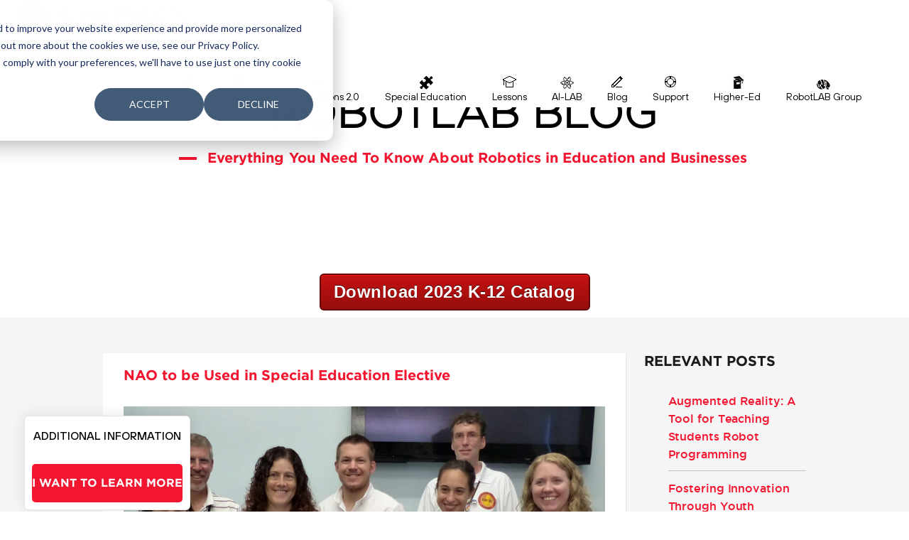

--- FILE ---
content_type: text/html; charset=UTF-8
request_url: https://www.robotlab.com/blog/nao-to-be-used-in-special-education-elective
body_size: 9133
content:
<!doctype html><!--[if lt IE 7]> <html class="no-js lt-ie9 lt-ie8 lt-ie7" lang="en-us" > <![endif]--><!--[if IE 7]>    <html class="no-js lt-ie9 lt-ie8" lang="en-us" >        <![endif]--><!--[if IE 8]>    <html class="no-js lt-ie9" lang="en-us" >               <![endif]--><!--[if gt IE 8]><!--><html class="no-js" lang="en-us"><!--<![endif]--><head>
    <meta charset="utf-8">
    <meta http-equiv="X-UA-Compatible" content="IE=edge,chrome=1">
    <meta name="author" content="Chrissy Hoff Hudson">
    <meta name="description" content="Great news: a new Robotics Elective to help students learn computer coding will start in September at the NuView Academy of New Jersey . Teachers will also be hosting “Running Robots: Computer Coding &amp; Special Education” ">
    <meta name="generator" content="HubSpot">
    <title>NAO to be Used in Special Education Elective</title>
    <link rel="shortcut icon" href="https://www.robotlab.com/hubfs/logos/favicon.ico">
    
<meta name="viewport" content="width=device-width, initial-scale=1">

    <script src="/hs/hsstatic/jquery-libs/static-1.4/jquery/jquery-1.11.2.js"></script>
<script src="/hs/hsstatic/jquery-libs/static-1.4/jquery-migrate/jquery-migrate-1.2.1.js"></script>
<script>hsjQuery = window['jQuery'];</script>
    <meta property="og:description" content="Great news: a new Robotics Elective to help students learn computer coding will start in September at the NuView Academy of New Jersey . Teachers will also be hosting “Running Robots: Computer Coding &amp; Special Education” ">
    <meta property="og:title" content="NAO to be Used in Special Education Elective">
    <meta name="twitter:description" content="Great news: a new Robotics Elective to help students learn computer coding will start in September at the NuView Academy of New Jersey . Teachers will also be hosting “Running Robots: Computer Coding &amp; Special Education” ">
    <meta name="twitter:title" content="NAO to be Used in Special Education Elective">

    

    
    <style>
a.cta_button{-moz-box-sizing:content-box !important;-webkit-box-sizing:content-box !important;box-sizing:content-box !important;vertical-align:middle}.hs-breadcrumb-menu{list-style-type:none;margin:0px 0px 0px 0px;padding:0px 0px 0px 0px}.hs-breadcrumb-menu-item{float:left;padding:10px 0px 10px 10px}.hs-breadcrumb-menu-divider:before{content:'›';padding-left:10px}.hs-featured-image-link{border:0}.hs-featured-image{float:right;margin:0 0 20px 20px;max-width:50%}@media (max-width: 568px){.hs-featured-image{float:none;margin:0;width:100%;max-width:100%}}.hs-screen-reader-text{clip:rect(1px, 1px, 1px, 1px);height:1px;overflow:hidden;position:absolute !important;width:1px}
</style>

<link rel="stylesheet" href="/hs/hsstatic/AsyncSupport/static-1.501/sass/comments_listing_asset.css">
<link rel="stylesheet" href="/hs/hsstatic/AsyncSupport/static-1.501/sass/rss_post_listing.css">
    <script type="application/ld+json">
{
  "mainEntityOfPage" : {
    "@type" : "WebPage",
    "@id" : "https://www.robotlab.com/blog/nao-to-be-used-in-special-education-elective"
  },
  "author" : {
    "name" : "Chrissy Hoff Hudson",
    "url" : "https://www.robotlab.com/blog/author/chrissy-hoff-hudson",
    "@type" : "Person"
  },
  "headline" : "NAO to be Used in Special Education Elective",
  "datePublished" : "2016-10-05T15:02:00.000Z",
  "publisher" : {
    "name" : "RobotLAB",
    "logo" : {
      "url" : "https://www.robotlab.com/hubfs/robotlab%20group%20logo%20blue-01%20Smaller.png",
      "@type" : "ImageObject"
    },
    "@type" : "Organization"
  },
  "@context" : "https://schema.org",
  "@type" : "BlogPosting"
}
</script>


    
<!--  Added by GoogleAnalytics integration -->
<script>
var _hsp = window._hsp = window._hsp || [];
_hsp.push(['addPrivacyConsentListener', function(consent) { if (consent.allowed || (consent.categories && consent.categories.analytics)) {
  (function(i,s,o,g,r,a,m){i['GoogleAnalyticsObject']=r;i[r]=i[r]||function(){
  (i[r].q=i[r].q||[]).push(arguments)},i[r].l=1*new Date();a=s.createElement(o),
  m=s.getElementsByTagName(o)[0];a.async=1;a.src=g;m.parentNode.insertBefore(a,m)
})(window,document,'script','//www.google-analytics.com/analytics.js','ga');
  ga('create','UA-33549199-1','auto');
  ga('send','pageview');
}}]);
</script>

<!-- /Added by GoogleAnalytics integration -->


  <!--Start of Zopim Live Chat Script-->
<script type="text/javascript">
window.$zopim||(function(d,s){var z=$zopim=function(c){z._.push(c)},$=z.s=
d.createElement(s),e=d.getElementsByTagName(s)[0];z.set=function(o){z.set.
_.push(o)};z._=[];z.set._=[];$.async=!0;$.setAttribute('charset','utf-8');
$.src='//cdn.zopim.com/?kp2b4gpRigCL5eoDmM7o6ZJbT3qhUmM1';z.t=+new Date;$.
type='text/javascript';e.parentNode.insertBefore($,e)})(document,'script');
</script>
<!--End of Zopim Live Chat Script-->
<script type="text/javascript" src="https://www.robotlab.com/hubfs/hub_generated/template_assets/1/5477640999/1744412979094/template_aboutUs.js"> </script>


<script type="text/javascript" src="https://secure.smart-enterprise-52.com/js/266730.js"></script>
<noscript>&lt;img  alt="" src="https://secure.smart-enterprise-52.com/266730.png" style="display:none;"&gt;</noscript>
<meta property="og:image" content="http://www.robotlab.com/hubfs/Robot2.jpg">
<meta property="og:image:width" content="2350">
<meta property="og:image:height" content="1707">

<meta name="twitter:image" content="http://www.robotlab.com/hubfs/Robot2.jpg">


<meta property="og:url" content="https://www.robotlab.com/blog/nao-to-be-used-in-special-education-elective">
<meta name="twitter:card" content="summary_large_image">

<link rel="canonical" href="https://www.robotlab.com/blog/nao-to-be-used-in-special-education-elective">

<meta property="og:type" content="article">
<link rel="alternate" type="application/rss+xml" href="https://www.robotlab.com/blog/rss.xml">
<meta name="twitter:domain" content="www.robotlab.com">
<meta name="twitter:site" content="@RobotLABInc">
<script src="//platform.linkedin.com/in.js" type="text/javascript">
    lang: en_US
</script>

<meta http-equiv="content-language" content="en-us">
<link rel="stylesheet" href="//7052064.fs1.hubspotusercontent-na1.net/hubfs/7052064/hub_generated/template_assets/DEFAULT_ASSET/1764968024174/template_layout.min.css">

<link rel="stylesheet" href="https://www.robotlab.com/hubfs/hub_generated/template_assets/1/3810163300/1744412973981/template_Responsive.min.css">
<link rel="stylesheet" href="https://www.robotlab.com/hubfs/hub_generated/template_assets/1/3604819264/1744412975084/template_css_styles.css">
<link rel="stylesheet" href="https://www.robotlab.com/hubfs/hub_generated/template_assets/1/72752341663/1744412939010/template_K12-_Theme.min.css">




</head>
<body class="blog_wrapper   hs-content-id-4396603102 hs-blog-post hs-content-path-blog-nao-to-be-used-in-special-education-elective hs-content-name-nao-to-be-used-in-special-education-elective hs-blog-name-robotlab-blog hs-blog-id-311962898" style="">
    <div class="header-container-wrapper">
    <div class="header-container container-fluid">

<div class="row-fluid-wrapper row-depth-1 row-number-1 ">
<div class="row-fluid ">
<div class="span12 widget-span widget-type-global_group " style="" data-widget-type="global_group" data-x="0" data-w="12">
<div class="" data-global-widget-path="generated_global_groups/72752341659.html"><div class="row-fluid-wrapper row-depth-1 row-number-1 ">
<div class="row-fluid ">
<div class="span12 widget-span widget-type-custom_widget " style="" data-widget-type="custom_widget" data-x="0" data-w="12">
<div id="hs_cos_wrapper_module_1652288307032963" class="hs_cos_wrapper hs_cos_wrapper_widget hs_cos_wrapper_type_module" style="" data-hs-cos-general-type="widget" data-hs-cos-type="module"><script src="https://www.robotlab.com/hubfs/rlab/js/jquery.slicknav.js" type="text/javascript"></script>
<script type="text/javascript">
$(document).ready(function () {
$('#menu').slicknav();
});
</script>
<script src="https://www.robotlab.com/hubfs/rlab/js/slick.js" type="text/javascript"></script>
<script src="https://www.robotlab.com/hubfs/rlab/js/scripts.js" type="text/javascript"></script>
<script src="https://www.robotlab.com/hubfs/rlab/js/wow.min.js"></script>
<script type="text/javascript">
new WOW().init();
</script>
<script type="text/javascript" src="https://www.robotlab.com/hubfs/rlab/js/jquery.fancybox.js?v=2.1.5"></script>
<link rel="stylesheet" type="text/css" href="https://www.robotlab.com/hubfs/rlab/css/jquery.fancybox.css?v=2.1.5" media="screen">
<script type="text/javascript" src="https://www.robotlab.com/hubfs/rlab/js/jquery.fancybox-media.js?v=1.0.6"></script>
<script type="text/javascript">
$(document).ready(function () {
$('.fancybox-media')
.attr('rel', 'media-gallery')
.fancybox({
openEffect: 'none',
closeEffect: 'none',
prevEffect: 'none',
nextEffect: 'none',
arrows: false,
helpers: {
media: {},
buttons: {}
}
});
});
</script>
<script src="https://www.robotlab.com/hubfs/rlab/js/html5_IE.js" type="text/javascript"></script>
<!-- Wrapper Div starts from here -->
<div class="wrapper"> 
<header style="background-color:white;">
<div class="logo" style="background-color:white; max-width: 234px;" itemscope itemtype="http://schema.org/Organization">
<meta itemprop="name" content="RobotLAB">
 <a href="/classroom-robots"><img itemprop="logo" style="max-width: 234px;" src="//www.robotlab.com/hubfs/Vertical%20Logos/Education-logo-Horizontal.png" alt=""></a>
 <meta itemprop="url" content="www.robotlab.com/classroom-robots">
    <div style="text-align: left; margin-left: 5px; font-size: 12px;"><a href="//www.RobotLAB.com/classroom-robots" rel=" noopener">English</a> | <a href="//www.robotlab.com/arabia" rel=" noopener">عربى</a> | <a href="//www.RobotLAB.com/espanol" rel=" noopener">Español</a></div>
</div>
  
  <span class="container top_price1" id="menu-message" style="padding-left:20px;">
<a class="pnw-lnk cta_button" href="https://us02web.zoom.us/webinar/register/WN_l1nEJ4rPQEu2z0ffCaYAjw" style="color: white; padding:10px; border-radius:0px; font-size: 12px;display:none" onmouseover="style='color:black; text-decoration:none;border-bottom:none;padding:10px;border-radius:0px;font-size: 12px;'" onmouseout="style='color:white;border-radius:0px;padding:10px;font-size: 12px;display:none">
                    <span></span>
    </a> </span>
            
            
  
<nav class="navigation" style="background-color:white;">
<ul id="menu">
  
    <li>
                <a href="/classroom-robots">
                    <img src="https://www.robotlab.com/hubfs/rlab/images/nav_icon1.png" alt="">
                    <span>Home</span>
                </a>
            </li>
     
            <!--li>
                <a href="/Retail-robots">
                    <img src="//cdn2.hubspot.net/hubfs/314265/rlab/images/nav_icon3.png" alt="">
                    <span>Retail</span>
                </a>
            </li-->
            
            <li>
                <a href="//www.robotlab.com/store">
                    <img src="https://www.robotlab.com/hubfs/rlab/images/nav_icon5.png" alt="">
                    <span>Store</span>
                </a>
            </li>
         <li>
                <a href="//www.robotlab.com/vr-expeditions-2.0">
                    <img src="//www.robotlab.com/hubfs/VR%20-goggles-icon.png" alt="">
                    <span>VR Expeditions 2.0</span>
                </a>
            </li>
           <li>
               
  </li><li>
                <a href="//www.robotlab.com/special-education">
                    <img src="//www.robotlab.com/hubfs/Special%20ed%20Icon.png" alt="">
                    <span>Special Education</span>
                </a>
            </li>
   <li>
                <a href="//engagek12.robotlab.com">
                    <img src="//www.robotlab.com/hubfs/rlab/images/nav_icon2.png" alt="">
                    <span>Lessons</span>
                </a>
            </li>
    <li>
                <a href="//www.robotlab.com/ai-lab">
                    <img src="//www.robotlab.com/hubfs/STEM%20LAB%20Icon.png" alt="">
                    <span>AI-LAB</span>
                </a>
            </li>
            <li>
                <a href="//www.robotlab.com/blog">
                    <img src="https://www.robotlab.com/hubfs/rlab/images/nav_icon6.png" alt="">
                    <span>Blog</span>
                </a>
            </li>
            <li>
                <a href="//www.robotlab.com/support">
                    <img src="https://www.robotlab.com/hubfs/rlab/images/nav_icon7.png" alt="">
                    <span>Support</span>
                </a>
            </li>
           <li style="display: none;">
                <a href="//www.robotlab.com/classroom-robots/contact-us">
                    <img src="//www.robotlab.com/hubfs/rlab/images/CONTACT%20US%20ICON.png" alt="">
                    <span>Contact Us</span>
                </a>
            </li>  
   <li>
                <a href="//www.robotlab.com/higher-ed-robots?hsLang=en">
                    <img src="//www.robotlab.com/hubfs/Higher%20Ed-Icon.jpg" alt="">
                    <span>Higher-Ed </span>
                </a>
            </li>
                    <li>
                <a href="//www.robotlab.com/robotlab-group">
                    <img src="//www.robotlab.com/hubfs/rlab/images/Brain%20Icon.png" alt="">
                    <span>RobotLAB Group </span>
                </a>
            </li>
</ul>
</nav>

<div class="clear"></div>
</header>
<!-- Header ends here --></div>

</div><!--end widget-span -->
</div><!--end row-->
</div><!--end row-wrapper -->
</div>
</div><!--end widget-span -->
</div><!--end row-->
</div><!--end row-wrapper -->

    </div><!--end header -->
</div><!--end header wrapper -->

<div class="body-container-wrapper">
    <div class="body-container container-fluid">

<div class="row-fluid-wrapper row-depth-1 row-number-1 ">
<div class="row-fluid ">
<div class="span12 widget-span widget-type-cell " style="margin-top:-30px;" data-widget-type="cell" data-x="0" data-w="12">

<div class="row-fluid-wrapper row-depth-1 row-number-2 ">
<div class="row-fluid ">
<div class="span12 widget-span widget-type-raw_jinja " style="" data-widget-type="raw_jinja" data-x="0" data-w="12">
<section class="inner_banner">
        <div class="description wow fadeIn">
       
            <h2><span id="hs_cos_wrapper_maincallout" class="hs_cos_wrapper hs_cos_wrapper_widget hs_cos_wrapper_type_text" style="" data-hs-cos-general-type="widget" data-hs-cos-type="text">RobotLAB Blog</span></h2>
            <h3><span id="hs_cos_wrapper_secondcallout" class="hs_cos_wrapper hs_cos_wrapper_widget hs_cos_wrapper_type_text" style="" data-hs-cos-general-type="widget" data-hs-cos-type="text">Everything You Need To Know About Robotics in Education and Businesses</span></h3>
          <br>
          
        </div>
        <div class="clear"></div>
  </section></div><!--end widget-span -->

</div><!--end row-->
</div><!--end row-wrapper -->

<div class="row-fluid-wrapper row-depth-1 row-number-3 ">
<div class="row-fluid ">
<div class="span12 widget-span widget-type-custom_widget " style="text-align: center; margin-bottom: 10px" data-widget-type="custom_widget" data-x="0" data-w="12">
<div id="hs_cos_wrapper_module_1648070496218181" class="hs_cos_wrapper hs_cos_wrapper_widget hs_cos_wrapper_type_module widget-type-cta" style="" data-hs-cos-general-type="widget" data-hs-cos-type="module"><span id="hs_cos_wrapper_module_1648070496218181_" class="hs_cos_wrapper hs_cos_wrapper_widget hs_cos_wrapper_type_cta" style="" data-hs-cos-general-type="widget" data-hs-cos-type="cta"><!--HubSpot Call-to-Action Code --><span class="hs-cta-wrapper" id="hs-cta-wrapper-3eb51aae-e53e-4abc-8344-42759a0f8032"><span class="hs-cta-node hs-cta-3eb51aae-e53e-4abc-8344-42759a0f8032" id="hs-cta-3eb51aae-e53e-4abc-8344-42759a0f8032"><!--[if lte IE 8]><div id="hs-cta-ie-element"></div><![endif]--><a href="https://cta-redirect.hubspot.com/cta/redirect/314265/3eb51aae-e53e-4abc-8344-42759a0f8032" target="_blank" rel="noopener"><img class="hs-cta-img" id="hs-cta-img-3eb51aae-e53e-4abc-8344-42759a0f8032" style="border-width:0px;" src="https://no-cache.hubspot.com/cta/default/314265/3eb51aae-e53e-4abc-8344-42759a0f8032.png" alt="Download 2023 K-12 Catalog"></a></span><script charset="utf-8" src="/hs/cta/cta/current.js"></script><script type="text/javascript"> hbspt.cta._relativeUrls=true;hbspt.cta.load(314265, '3eb51aae-e53e-4abc-8344-42759a0f8032', {"useNewLoader":"true","region":"na1"}); </script></span><!-- end HubSpot Call-to-Action Code --></span></div>

</div><!--end widget-span -->
</div><!--end row-->
</div><!--end row-wrapper -->

</div><!--end widget-span -->
</div><!--end row-->
</div><!--end row-wrapper -->

<div class="row-fluid-wrapper row-depth-1 row-number-4 ">
<div class="row-fluid ">
<section class="gray_container">
  	 <div class="container">

<div class="span12 widget-span widget-type-cell " style="" data-widget-type="cell" data-x="0" data-w="12">

<div class="row-fluid-wrapper row-depth-1 row-number-5 ">
<div class="row-fluid ">
<div class="span9 widget-span widget-type-cell blog_left" style="" data-widget-type="cell" data-x="0" data-w="9">

<div class="row-fluid-wrapper row-depth-1 row-number-6 ">
<div class="row-fluid ">
<div class="span12 widget-span widget-type-cell " style="" data-widget-type="cell" data-x="0" data-w="12">

<div class="row-fluid-wrapper row-depth-1 row-number-7 ">
<div class="row-fluid ">
<div class="span12 widget-span widget-type-blog_content " style="" data-widget-type="blog_content" data-x="0" data-w="12">
<div class="blog_box">
    <div class="BB_white">
                <div class="section post-header">
            <h2>
                <a href="https://www.robotlab.com/blog/nao-to-be-used-in-special-education-elective" id="hubspot-name" class="link hubspot-editable" data-hubspot-form-id="name" data-hubspot-name="Blog Title"><span id="hs_cos_wrapper_name" class="hs_cos_wrapper hs_cos_wrapper_meta_field hs_cos_wrapper_type_text" style="" data-hs-cos-general-type="meta_field" data-hs-cos-type="text">NAO to be Used in Special Education Elective</span></a>
            </h2>
            
        </div>

        <div class="section post-body">
            <span id="hs_cos_wrapper_post_body" class="hs_cos_wrapper hs_cos_wrapper_meta_field hs_cos_wrapper_type_rich_text" style="" data-hs-cos-general-type="meta_field" data-hs-cos-type="rich_text"><p><img src="http://www.robotlab.com/hs-fs/hubfs/Robot2.jpg?width=1024&amp;name=Robot2.jpg" title="Robot2.jpg" width="1024" style="width: 1024px; margin: 0px auto 10px; display: block;" srcset="http://www.robotlab.com/hs-fs/hubfs/Robot2.jpg?width=512&amp;name=Robot2.jpg 512w, http://www.robotlab.com/hs-fs/hubfs/Robot2.jpg?width=1024&amp;name=Robot2.jpg 1024w, http://www.robotlab.com/hs-fs/hubfs/Robot2.jpg?width=1536&amp;name=Robot2.jpg 1536w, http://www.robotlab.com/hs-fs/hubfs/Robot2.jpg?width=2048&amp;name=Robot2.jpg 2048w, http://www.robotlab.com/hs-fs/hubfs/Robot2.jpg?width=2560&amp;name=Robot2.jpg 2560w, http://www.robotlab.com/hs-fs/hubfs/Robot2.jpg?width=3072&amp;name=Robot2.jpg 3072w" sizes="(max-width: 1024px) 100vw, 1024px">Great news: a new&nbsp;Robotics Elective to help students learn computer coding will start&nbsp;in September&nbsp;at the NuView Academy of New Jersey . Teachers will also be hosting&nbsp;“Running Robots: Computer Coding &amp; Special Education” - an Action Lab at the New Jersey School Boards Association’s 2016 Workshop in Atlantic City in October.</p>
<!--more-->
<p>Perhaps most unique is that these programs are geared toward special needs students.</p>
<p>“Few if any schools offer special needs students an opportunity to gain employable computer coding skills...” said ESCNJ Superintendent Mark J. Finkelstein.</p>
<p>The program hopes to combine robotics with its current hybrid learning techniques to expose students to cutting-edge robotics skills at an early age, and improve their chances of employment in the field of technology. Using NAO, teachers will be adding an approachable element to the elective curriculum, and offer and more engaging process to learn coding skills. With NAO, students get to see what their coding does immediately, and be able to adjust in real-time.</p>
<p>“Employers need more people with computer coding skills, and the Robotics Elective will help students become more employable,” said Mr. Molenaar.&nbsp;</p>
<p><span>The ESCNJ, (formerly the Middlesex Regional Educational Services Commission), offers services statewide to student’s ages 3 to&nbsp;21 with autism, multiple disabilities, and at risk behaviors. They hope to see success with the addition of NAO and this new elective within the 2016-2017 school year, so the program can spread across the US in following years.</span></p>
<div style="text-align: center;"><strong>Interested in how you can use the NAO in your school or district? Set up a free consultation!</strong></div>
<div><span><!--HubSpot Call-to-Action Code --><span class="hs-cta-wrapper" id="hs-cta-wrapper-9e856fda-bae1-4579-ae75-2388acc8b04e"><span class="hs-cta-node hs-cta-9e856fda-bae1-4579-ae75-2388acc8b04e" id="hs-cta-9e856fda-bae1-4579-ae75-2388acc8b04e"><!--[if lte IE 8]><div id="hs-cta-ie-element"></div><![endif]--><a href="https://cta-redirect.hubspot.com/cta/redirect/314265/9e856fda-bae1-4579-ae75-2388acc8b04e" target="_blank" rel="noopener"><img class="hs-cta-img" id="hs-cta-img-9e856fda-bae1-4579-ae75-2388acc8b04e" style="border-width:0px;" src="https://no-cache.hubspot.com/cta/default/314265/9e856fda-bae1-4579-ae75-2388acc8b04e.png" alt="I want to be contacted"></a></span><script charset="utf-8" src="/hs/cta/cta/current.js"></script><script type="text/javascript"> hbspt.cta._relativeUrls=true;hbspt.cta.load(314265, '9e856fda-bae1-4579-ae75-2388acc8b04e', {"useNewLoader":"true","region":"na1"}); </script></span><!-- end HubSpot Call-to-Action Code --></span></div></span>
        </div>
        <div class="more">
                        <span style="font-size:14px;"><i class="fa fa-comment-o"></i>
                                    0 Comments</span>
                        <ul>
                        	
                            <li>
                            	<i class="fa fa-calendar"></i>
                                
                                
                     Oct 5, 2016 10:02:00 AM
                
                            </li>
                        </ul>
                    </div>

    </div>
    <div class="posted">
                    <ul>
                        <li>Posted by 
                                    <a href="https://www.robotlab.com/blog/author/chrissy-hoff-hudson">Chrissy Hoff Hudson</a>
                                </li>
                        
                    	<li class="right">Topics: 
                                    <a href="https://www.robotlab.com/blog/topic/robotics">Robotics</a>,
                                
                                    <a href="https://www.robotlab.com/blog/topic/nao">NAO</a>,
                                
                                    <a href="https://www.robotlab.com/blog/topic/special-education">Special Education</a>
                                </li>
                    </ul>
                </div>
</div></div>

</div><!--end row-->
</div><!--end row-wrapper -->

</div><!--end widget-span -->
</div><!--end row-->
</div><!--end row-wrapper -->

<div class="row-fluid-wrapper row-depth-1 row-number-8 ">
<div class="row-fluid ">
<div class="span12 widget-span widget-type-cell " style="" data-widget-type="cell" data-x="0" data-w="12">

<div class="row-fluid-wrapper row-depth-1 row-number-9 ">
<div class="row-fluid ">
<div class="span12 widget-span widget-type-cta " style="" data-widget-type="cta" data-x="0" data-w="12">
<div class="cell-wrapper layout-widget-wrapper">
<span id="hs_cos_wrapper_module_138106888316626" class="hs_cos_wrapper hs_cos_wrapper_widget hs_cos_wrapper_type_cta" style="" data-hs-cos-general-type="widget" data-hs-cos-type="cta"></span></div><!--end layout-widget-wrapper -->
</div><!--end widget-span -->
</div><!--end row-->
</div><!--end row-wrapper -->

</div><!--end widget-span -->
</div><!--end row-->
</div><!--end row-wrapper -->

<div class="row-fluid-wrapper row-depth-1 row-number-10 ">
<div class="row-fluid ">
<div class="span12 widget-span widget-type-cell " style="" data-widget-type="cell" data-x="0" data-w="12">

<div class="row-fluid-wrapper row-depth-1 row-number-11 ">
<div class="row-fluid ">
<div class="span12 widget-span widget-type-social_sharing " style="" data-widget-type="social_sharing" data-x="0" data-w="12">
<div class="cell-wrapper layout-widget-wrapper">
<span id="hs_cos_wrapper_module_149642325362326" class="hs_cos_wrapper hs_cos_wrapper_widget hs_cos_wrapper_type_social_sharing" style="" data-hs-cos-general-type="widget" data-hs-cos-type="social_sharing"></span>
</div><!--end layout-widget-wrapper -->
</div><!--end widget-span -->
</div><!--end row-->
</div><!--end row-wrapper -->

<div class="row-fluid-wrapper row-depth-1 row-number-12 ">
<div class="row-fluid ">
<div class="span12 widget-span widget-type-custom_widget " style="" data-widget-type="custom_widget" data-x="0" data-w="12">
<div id="hs_cos_wrapper_module_158051541358643" class="hs_cos_wrapper hs_cos_wrapper_widget hs_cos_wrapper_type_module widget-type-blog_comments" style="" data-hs-cos-general-type="widget" data-hs-cos-type="module"><span id="hs_cos_wrapper_module_158051541358643_blog_comments" class="hs_cos_wrapper hs_cos_wrapper_widget hs_cos_wrapper_type_blog_comments" style="" data-hs-cos-general-type="widget" data-hs-cos-type="blog_comments">
<div class="section post-footer">
    <div id="comments-listing" class="new-comments"></div>
    
      <div id="hs_form_target_17b85fe1-ab2a-4fb4-a1ab-e5c3a964ff1a"></div>
      
      
      
      
    
</div>

</span></div>

</div><!--end widget-span -->
</div><!--end row-->
</div><!--end row-wrapper -->

</div><!--end widget-span -->
</div><!--end row-->
</div><!--end row-wrapper -->

</div><!--end widget-span -->
<div class="span3 widget-span widget-type-cell blog_right" style="" data-widget-type="cell" data-x="9" data-w="3">

<div class="row-fluid-wrapper row-depth-1 row-number-13 ">
<div class="row-fluid ">
<div class="span12 widget-span widget-type-post_listing sidebar_box" style="" data-widget-type="post_listing" data-x="0" data-w="12">
<div class="cell-wrapper layout-widget-wrapper">
<span id="hs_cos_wrapper_top_posts" class="hs_cos_wrapper hs_cos_wrapper_widget hs_cos_wrapper_type_post_listing" style="" data-hs-cos-general-type="widget" data-hs-cos-type="post_listing"><div class="block">
  <h3>Relevant Posts</h3>
  <div class="widget-module">
    <ul class="hs-hash-2038432735-1765087835607">
    </ul>
  </div>
</div>
</span></div><!--end layout-widget-wrapper -->
</div><!--end widget-span -->
</div><!--end row-->
</div><!--end row-wrapper -->

<div class="row-fluid-wrapper row-depth-1 row-number-14 ">
<div class="row-fluid ">
<div class="span12 widget-span widget-type-post_listing sidebar_box" style="" data-widget-type="post_listing" data-x="0" data-w="12">
<div class="cell-wrapper layout-widget-wrapper">
<span id="hs_cos_wrapper_module_144977212853921461" class="hs_cos_wrapper hs_cos_wrapper_widget hs_cos_wrapper_type_post_listing" style="" data-hs-cos-general-type="widget" data-hs-cos-type="post_listing"><div class="block">
  <h3>Popular Posts</h3>
  <div class="widget-module">
    <ul class="hs-hash-686000515-1765087835608">
    </ul>
  </div>
</div>
</span></div><!--end layout-widget-wrapper -->
</div><!--end widget-span -->
</div><!--end row-->
</div><!--end row-wrapper -->

<div class="row-fluid-wrapper row-depth-1 row-number-15 ">
<div class="row-fluid ">
<div class="span12 widget-span widget-type-blog_subscribe " style="" data-widget-type="blog_subscribe" data-x="0" data-w="12">
<div class="cell-wrapper layout-widget-wrapper">
<span id="hs_cos_wrapper_module_149877390245260" class="hs_cos_wrapper hs_cos_wrapper_widget hs_cos_wrapper_type_blog_subscribe" style="" data-hs-cos-general-type="widget" data-hs-cos-type="blog_subscribe"><h3 id="hs_cos_wrapper_module_149877390245260_title" class="hs_cos_wrapper form-title" data-hs-cos-general-type="widget_field" data-hs-cos-type="text">Subscribe to Email Updates</h3>

<div id="hs_form_target_module_149877390245260_2572"></div>



</span></div><!--end layout-widget-wrapper -->
</div><!--end widget-span -->
</div><!--end row-->
</div><!--end row-wrapper -->

</div><!--end widget-span -->
</div><!--end row-->
</div><!--end row-wrapper -->

</div><!--end widget-span -->

</div>
</section>
</div><!--end row-->
</div><!--end row-wrapper -->

    </div><!--end body -->
</div><!--end body wrapper -->

<div class="footer-container-wrapper">
    <div class="footer-container container-fluid">

<div class="row-fluid-wrapper row-depth-1 row-number-1 ">
<div class="row-fluid ">
<div class="span12 widget-span widget-type-custom_widget " style="" data-widget-type="custom_widget" data-x="0" data-w="12">
<div id="hs_cos_wrapper_module_156167063691494" class="hs_cos_wrapper hs_cos_wrapper_widget hs_cos_wrapper_type_module" style="" data-hs-cos-general-type="widget" data-hs-cos-type="module"><section>
       <div>
    
<div style="position:fixed; bottom:0px; z-index: 62;">
            <div class="container top_price">
                <div class="secure_checkout" style="margin:2px;">
                <ul>
             
                    <li style="background:white;  padding:10px">
                        <h3><div id="hs_cos_wrapper_module_156167063691494_" class="hs_cos_wrapper hs_cos_wrapper_widget hs_cos_wrapper_type_inline_text" style="" data-hs-cos-general-type="widget" data-hs-cos-type="inline_text" data-hs-cos-field="title">ADDITIONAL INFORMATION</div></h3>          



              <a href="https://www.robotlab.com/robotlab-price-quote-request" class="pnw-lnk">I Want To Learn More</a>   
                    </li>
                </ul>
                </div>
       
            </div>
         </div> 
       

     </div>
  </section></div>

</div><!--end widget-span -->
</div><!--end row-->
</div><!--end row-wrapper -->

<div class="row-fluid-wrapper row-depth-1 row-number-2 ">
<div class="row-fluid ">
<div class="span12 widget-span widget-type-global_group " style="" data-widget-type="global_group" data-x="0" data-w="12">
<div class="" data-global-widget-path="generated_global_groups/72752341660.html"><div class="row-fluid-wrapper row-depth-1 row-number-1 ">
<div class="row-fluid ">
<div class="span12 widget-span widget-type-raw_html " style="" data-widget-type="raw_html" data-x="0" data-w="12">
<div class="cell-wrapper layout-widget-wrapper">
<span id="hs_cos_wrapper_module_165080252" class="hs_cos_wrapper hs_cos_wrapper_widget hs_cos_wrapper_type_raw_html" style="" data-hs-cos-general-type="widget" data-hs-cos-type="raw_html"><section class="copyright">
<img src="//www.robotlab.com/hubfs/Vertical%20Logos/Education-logo-Horizontal.png" alt="">
<p>© 2025 ROBOTLAB Inc. ALL RIGHTS RESERVED</p>
  <p> *If you have questions related to how we use your data, please refer to our privacy policy link</p>
<div class="social_icons wow slideInUp">
<a href="https://www.facebook.com/RobotLABGroup/" target="_blank" class="fb"><i class="fa fa-facebook"></i></a>
<a href="https://twitter.com/RobotLABGroup" target="_blank" class="twit"><i class="fa fa-twitter"></i></a>
<a href="https://www.youtube.com/channel/UCsUjUboynh_hRh8drkHz7lg" target="_blank" class="yt"><i class="fa fa-youtube"></i></a>
<a href="https://www.linkedin.com/company/robotslab" target="_blank" class="li"><i class="fa fa-linkedin"></i></a>
<a style="display:none" href="https://plus.google.com/115848932011955759481" target="_blank" class="gp"><i class="fa fa-google-plus"></i></a>
</div>
<div class="clear"></div>
</section>
<!-- Container ends here --> 
<!-- Footer Starts from here -->
<footer>
<div class="container">
<div class="span4">
<h2><i class="fa fa-info"></i> Information</h2>
<ul>
<li><a href="/job-positions">Join Us</a></li>
<li><a href="/privacy-policy">Privacy Policy</a></li>
<li><a href="/terms-and-conditions">Terms &amp; Conditions</a></li>	  
<li><a href="/company-awards">Awards</a></li>	  
</ul>
</div>
<div class="span4">
<h2><i class="fa fa-user"></i> Customer Service</h2>
<ul>
<li><a href="/support">Support</a></li>
<li><a href="/classroom-robots/contact-us">Contact Us</a></li>
<li><a href="/robot-coding-compatibility">Robot Coding Compatibility</a></li>
 <li><a href="/blog-feature-a-teacher">Feature a Teacher</a></li>
</ul>
</div>
<div class="span4">
<h2><i class="fa fa-star"></i> Extras</h2>
<ul>
<li><a href="/robotlab-excellence-program">RobotLAB Excellence Program</a></li>
<li><a href="/partnership">Affiliates / Distributors</a></li>
</ul>
</div>
<div class="span4">
<h2><i class="fa fa-shield"></i> Secure payments</h2>
<ul class="cards">
<li><i class="fa fa-cc-paypal"></i></li>
<li><i class="fa fa-cc-mastercard"></i></li>
<li><i class="fa fa-cc-visa"></i></li>
<li><i class="fa fa-cc-amex"></i></li>
</ul>
<h2><i class="fa fa-link"></i> connect with us</h2>
<ul class="bottom_si">
<li><a href="https://www.facebook.com/RobotLABGroup"><i class="fa fa-facebook-square"></i></a></li>
<li><a href="https://twitter.com/RobotLABGroup"><i class="fa fa-twitter"></i></a></li>
<li><a href="https://www.youtube.com/channel/UCsUjUboynh_hRh8drkHz7lg"><i class="fa fa-youtube"></i></a></li>
<li><a href="https://www.linkedin.com/company/robotslab"><i class="fa fa-linkedin-square"></i></a></li>
<li style="display:none"><a href="https://plus.google.com/115848932011955759481"><i class="fa fa-google-plus"></i></a></li>
</ul>
</div>
<div class="clear"></div>
</div>
</footer>
<!-- Footer ends here --> 
</span></div>
<!-- Wrapper Div ends here -->
</div><!--end layout-widget-wrapper -->
</div><!--end widget-span -->
</div><!--end row-->
</div><!--end row-wrapper -->
</div>
</div><!--end widget-span -->
</div><!--end row-->
</div><!--end row-wrapper -->

    </div><!--end footer -->
</div><!--end footer wrapper -->

    
<!-- HubSpot performance collection script -->
<script defer src="/hs/hsstatic/content-cwv-embed/static-1.1293/embed.js"></script>
<script>
var hsVars = hsVars || {}; hsVars['language'] = 'en-us';
</script>

<script src="/hs/hsstatic/cos-i18n/static-1.53/bundles/project.js"></script>
<script src="/hs/hsstatic/AsyncSupport/static-1.501/js/comment_listing_asset.js"></script>
<script>
  function hsOnReadyPopulateCommentsFeed() {
    var options = {
      commentsUrl: "https://api-na1.hubapi.com/comments/v3/comments/thread/public?portalId=314265&offset=0&limit=10000&contentId=4396603102&collectionId=311962898",
      maxThreadDepth: 1,
      showForm: true,
      
      skipAssociateContactReason: 'blogComment',
      disableContactPromotion: true,
      
      target: "hs_form_target_17b85fe1-ab2a-4fb4-a1ab-e5c3a964ff1a",
      replyTo: "Reply to <em>{{user}}</em>",
      replyingTo: "Replying to {{user}}"
    };
    window.hsPopulateCommentsFeed(options);
  }

  if (document.readyState === "complete" ||
      (document.readyState !== "loading" && !document.documentElement.doScroll)
  ) {
    hsOnReadyPopulateCommentsFeed();
  } else {
    document.addEventListener("DOMContentLoaded", hsOnReadyPopulateCommentsFeed);
  }

</script>


          <!--[if lte IE 8]>
          <script charset="utf-8" src="https://js.hsforms.net/forms/v2-legacy.js"></script>
          <![endif]-->
      
<script data-hs-allowed="true" src="/_hcms/forms/v2.js"></script>

        <script data-hs-allowed="true">
            hbspt.forms.create({
                portalId: '314265',
                formId: '17b85fe1-ab2a-4fb4-a1ab-e5c3a964ff1a',
                pageId: '4396603102',
                region: 'na1',
                pageName: "NAO to be Used in Special Education Elective",
                contentType: 'blog-post',
                
                formsBaseUrl: '/_hcms/forms/',
                
                
                
                css: '',
                target: "#hs_form_target_17b85fe1-ab2a-4fb4-a1ab-e5c3a964ff1a",
                type: 'BLOG_COMMENT',
                
                submitButtonClass: 'hs-button primary',
                formInstanceId: '9615',
                getExtraMetaDataBeforeSubmit: window.hsPopulateCommentFormGetExtraMetaDataBeforeSubmit
            });

            window.addEventListener('message', function(event) {
              var origin = event.origin; var data = event.data;
              if ((origin != null && (origin === 'null' || document.location.href.toLowerCase().indexOf(origin.toLowerCase()) === 0)) && data !== null && data.type === 'hsFormCallback' && data.id == '17b85fe1-ab2a-4fb4-a1ab-e5c3a964ff1a') {
                if (data.eventName === 'onFormReady') {
                  window.hsPopulateCommentFormOnFormReady({
                    successMessage: "Thank you. Your comment has been received.",
                    target: "#hs_form_target_17b85fe1-ab2a-4fb4-a1ab-e5c3a964ff1a"
                  });
                } else if (data.eventName === 'onFormSubmitted') {
                  window.hsPopulateCommentFormOnFormSubmitted();
                }
              }
            });
        </script>
      
<script src="/hs/hsstatic/AsyncSupport/static-1.501/js/post_listing_asset.js"></script>
<script>
  function hsOnReadyPopulateListingFeed_2038432735_1765087835607() {
    var options = {
      'id': "2038432735-1765087835607",
      'listing_url': "/_hcms/postlisting?blogId=311962898&maxLinks=5&listingType=recent&orderByViews=false&hs-expires=1796601600&hs-version=2&hs-signature=AJ2IBuHSizEBJetAAl8lqPLwiDJpNej4Pg",
      'include_featured_image': false
    };
    window.hsPopulateListingFeed(options);
  }

  if (document.readyState === "complete" ||
      (document.readyState !== "loading" && !document.documentElement.doScroll)
  ) {
    hsOnReadyPopulateListingFeed_2038432735_1765087835607();
  } else {
    document.addEventListener("DOMContentLoaded", hsOnReadyPopulateListingFeed_2038432735_1765087835607);
  }
</script>

<script>
  function hsOnReadyPopulateListingFeed_686000515_1765087835608() {
    var options = {
      'id': "686000515-1765087835608",
      'listing_url': "/_hcms/postlisting?blogId=311962898&maxLinks=5&listingType=popular_all_time&orderByViews=true&hs-expires=1796601600&hs-version=2&hs-signature=AJ2IBuHyjuTkV7OU3kxd-_qYzaDyYi5iIQ",
      'include_featured_image': false
    };
    window.hsPopulateListingFeed(options);
  }

  if (document.readyState === "complete" ||
      (document.readyState !== "loading" && !document.documentElement.doScroll)
  ) {
    hsOnReadyPopulateListingFeed_686000515_1765087835608();
  } else {
    document.addEventListener("DOMContentLoaded", hsOnReadyPopulateListingFeed_686000515_1765087835608);
  }
</script>


    <!--[if lte IE 8]>
    <script charset="utf-8" src="https://js.hsforms.net/forms/v2-legacy.js"></script>
    <![endif]-->


  <script data-hs-allowed="true">
      hbspt.forms.create({
          portalId: '314265',
          formId: 'fa5999ec-fb2d-420c-8595-7bd54f985039',
          formInstanceId: '2572',
          pageId: '4396603102',
          region: 'na1',
          
          pageName: 'NAO to be Used in Special Education Elective',
          
          contentType: 'blog-post',
          
          formsBaseUrl: '/_hcms/forms/',
          
          
          inlineMessage: "Thanks for Subscribing!",
          
          css: '',
          target: '#hs_form_target_module_149877390245260_2572',
          
          formData: {
            cssClass: 'hs-form stacked'
          }
      });
  </script>


<!-- Start of HubSpot Analytics Code -->
<script type="text/javascript">
var _hsq = _hsq || [];
_hsq.push(["setContentType", "blog-post"]);
_hsq.push(["setCanonicalUrl", "https:\/\/www.robotlab.com\/blog\/nao-to-be-used-in-special-education-elective"]);
_hsq.push(["setPageId", "4396603102"]);
_hsq.push(["setContentMetadata", {
    "contentPageId": 4396603102,
    "legacyPageId": "4396603102",
    "contentFolderId": null,
    "contentGroupId": 311962898,
    "abTestId": null,
    "languageVariantId": 4396603102,
    "languageCode": "en-us",
    
    
}]);
</script>

<script type="text/javascript" id="hs-script-loader" async defer src="/hs/scriptloader/314265.js"></script>
<!-- End of HubSpot Analytics Code -->


<script type="text/javascript">
var hsVars = {
    render_id: "8f2020f6-b9c4-4279-b842-e7f1385104ff",
    ticks: 1765087835492,
    page_id: 4396603102,
    
    content_group_id: 311962898,
    portal_id: 314265,
    app_hs_base_url: "https://app.hubspot.com",
    cp_hs_base_url: "https://cp.hubspot.com",
    language: "en-us",
    analytics_page_type: "blog-post",
    scp_content_type: "",
    
    analytics_page_id: "4396603102",
    category_id: 3,
    folder_id: 0,
    is_hubspot_user: false
}
</script>


<script defer src="/hs/hsstatic/HubspotToolsMenu/static-1.563/js/index.js"></script>




<div id="fb-root"></div>
  <script>(function(d, s, id) {
  var js, fjs = d.getElementsByTagName(s)[0];
  if (d.getElementById(id)) return;
  js = d.createElement(s); js.id = id;
  js.src = "//connect.facebook.net/en_US/sdk.js#xfbml=1&version=v3.0";
  fjs.parentNode.insertBefore(js, fjs);
 }(document, 'script', 'facebook-jssdk'));</script> <script>!function(d,s,id){var js,fjs=d.getElementsByTagName(s)[0];if(!d.getElementById(id)){js=d.createElement(s);js.id=id;js.src="https://platform.twitter.com/widgets.js";fjs.parentNode.insertBefore(js,fjs);}}(document,"script","twitter-wjs");</script>
 


    
    <!-- Generated by the HubSpot Template Builder - template version 1.03 -->

</body></html>

--- FILE ---
content_type: text/html; charset=utf-8
request_url: https://www.google.com/recaptcha/enterprise/anchor?ar=1&k=6LdGZJsoAAAAAIwMJHRwqiAHA6A_6ZP6bTYpbgSX&co=aHR0cHM6Ly93d3cucm9ib3RsYWIuY29tOjQ0Mw..&hl=en&v=jdMmXeCQEkPbnFDy9T04NbgJ&size=invisible&badge=inline&anchor-ms=20000&execute-ms=15000&cb=6n5sv7acwp0z
body_size: 46674
content:
<!DOCTYPE HTML><html dir="ltr" lang="en"><head><meta http-equiv="Content-Type" content="text/html; charset=UTF-8">
<meta http-equiv="X-UA-Compatible" content="IE=edge">
<title>reCAPTCHA</title>
<style type="text/css">
/* cyrillic-ext */
@font-face {
  font-family: 'Roboto';
  font-style: normal;
  font-weight: 400;
  font-stretch: 100%;
  src: url(//fonts.gstatic.com/s/roboto/v48/KFO7CnqEu92Fr1ME7kSn66aGLdTylUAMa3GUBHMdazTgWw.woff2) format('woff2');
  unicode-range: U+0460-052F, U+1C80-1C8A, U+20B4, U+2DE0-2DFF, U+A640-A69F, U+FE2E-FE2F;
}
/* cyrillic */
@font-face {
  font-family: 'Roboto';
  font-style: normal;
  font-weight: 400;
  font-stretch: 100%;
  src: url(//fonts.gstatic.com/s/roboto/v48/KFO7CnqEu92Fr1ME7kSn66aGLdTylUAMa3iUBHMdazTgWw.woff2) format('woff2');
  unicode-range: U+0301, U+0400-045F, U+0490-0491, U+04B0-04B1, U+2116;
}
/* greek-ext */
@font-face {
  font-family: 'Roboto';
  font-style: normal;
  font-weight: 400;
  font-stretch: 100%;
  src: url(//fonts.gstatic.com/s/roboto/v48/KFO7CnqEu92Fr1ME7kSn66aGLdTylUAMa3CUBHMdazTgWw.woff2) format('woff2');
  unicode-range: U+1F00-1FFF;
}
/* greek */
@font-face {
  font-family: 'Roboto';
  font-style: normal;
  font-weight: 400;
  font-stretch: 100%;
  src: url(//fonts.gstatic.com/s/roboto/v48/KFO7CnqEu92Fr1ME7kSn66aGLdTylUAMa3-UBHMdazTgWw.woff2) format('woff2');
  unicode-range: U+0370-0377, U+037A-037F, U+0384-038A, U+038C, U+038E-03A1, U+03A3-03FF;
}
/* math */
@font-face {
  font-family: 'Roboto';
  font-style: normal;
  font-weight: 400;
  font-stretch: 100%;
  src: url(//fonts.gstatic.com/s/roboto/v48/KFO7CnqEu92Fr1ME7kSn66aGLdTylUAMawCUBHMdazTgWw.woff2) format('woff2');
  unicode-range: U+0302-0303, U+0305, U+0307-0308, U+0310, U+0312, U+0315, U+031A, U+0326-0327, U+032C, U+032F-0330, U+0332-0333, U+0338, U+033A, U+0346, U+034D, U+0391-03A1, U+03A3-03A9, U+03B1-03C9, U+03D1, U+03D5-03D6, U+03F0-03F1, U+03F4-03F5, U+2016-2017, U+2034-2038, U+203C, U+2040, U+2043, U+2047, U+2050, U+2057, U+205F, U+2070-2071, U+2074-208E, U+2090-209C, U+20D0-20DC, U+20E1, U+20E5-20EF, U+2100-2112, U+2114-2115, U+2117-2121, U+2123-214F, U+2190, U+2192, U+2194-21AE, U+21B0-21E5, U+21F1-21F2, U+21F4-2211, U+2213-2214, U+2216-22FF, U+2308-230B, U+2310, U+2319, U+231C-2321, U+2336-237A, U+237C, U+2395, U+239B-23B7, U+23D0, U+23DC-23E1, U+2474-2475, U+25AF, U+25B3, U+25B7, U+25BD, U+25C1, U+25CA, U+25CC, U+25FB, U+266D-266F, U+27C0-27FF, U+2900-2AFF, U+2B0E-2B11, U+2B30-2B4C, U+2BFE, U+3030, U+FF5B, U+FF5D, U+1D400-1D7FF, U+1EE00-1EEFF;
}
/* symbols */
@font-face {
  font-family: 'Roboto';
  font-style: normal;
  font-weight: 400;
  font-stretch: 100%;
  src: url(//fonts.gstatic.com/s/roboto/v48/KFO7CnqEu92Fr1ME7kSn66aGLdTylUAMaxKUBHMdazTgWw.woff2) format('woff2');
  unicode-range: U+0001-000C, U+000E-001F, U+007F-009F, U+20DD-20E0, U+20E2-20E4, U+2150-218F, U+2190, U+2192, U+2194-2199, U+21AF, U+21E6-21F0, U+21F3, U+2218-2219, U+2299, U+22C4-22C6, U+2300-243F, U+2440-244A, U+2460-24FF, U+25A0-27BF, U+2800-28FF, U+2921-2922, U+2981, U+29BF, U+29EB, U+2B00-2BFF, U+4DC0-4DFF, U+FFF9-FFFB, U+10140-1018E, U+10190-1019C, U+101A0, U+101D0-101FD, U+102E0-102FB, U+10E60-10E7E, U+1D2C0-1D2D3, U+1D2E0-1D37F, U+1F000-1F0FF, U+1F100-1F1AD, U+1F1E6-1F1FF, U+1F30D-1F30F, U+1F315, U+1F31C, U+1F31E, U+1F320-1F32C, U+1F336, U+1F378, U+1F37D, U+1F382, U+1F393-1F39F, U+1F3A7-1F3A8, U+1F3AC-1F3AF, U+1F3C2, U+1F3C4-1F3C6, U+1F3CA-1F3CE, U+1F3D4-1F3E0, U+1F3ED, U+1F3F1-1F3F3, U+1F3F5-1F3F7, U+1F408, U+1F415, U+1F41F, U+1F426, U+1F43F, U+1F441-1F442, U+1F444, U+1F446-1F449, U+1F44C-1F44E, U+1F453, U+1F46A, U+1F47D, U+1F4A3, U+1F4B0, U+1F4B3, U+1F4B9, U+1F4BB, U+1F4BF, U+1F4C8-1F4CB, U+1F4D6, U+1F4DA, U+1F4DF, U+1F4E3-1F4E6, U+1F4EA-1F4ED, U+1F4F7, U+1F4F9-1F4FB, U+1F4FD-1F4FE, U+1F503, U+1F507-1F50B, U+1F50D, U+1F512-1F513, U+1F53E-1F54A, U+1F54F-1F5FA, U+1F610, U+1F650-1F67F, U+1F687, U+1F68D, U+1F691, U+1F694, U+1F698, U+1F6AD, U+1F6B2, U+1F6B9-1F6BA, U+1F6BC, U+1F6C6-1F6CF, U+1F6D3-1F6D7, U+1F6E0-1F6EA, U+1F6F0-1F6F3, U+1F6F7-1F6FC, U+1F700-1F7FF, U+1F800-1F80B, U+1F810-1F847, U+1F850-1F859, U+1F860-1F887, U+1F890-1F8AD, U+1F8B0-1F8BB, U+1F8C0-1F8C1, U+1F900-1F90B, U+1F93B, U+1F946, U+1F984, U+1F996, U+1F9E9, U+1FA00-1FA6F, U+1FA70-1FA7C, U+1FA80-1FA89, U+1FA8F-1FAC6, U+1FACE-1FADC, U+1FADF-1FAE9, U+1FAF0-1FAF8, U+1FB00-1FBFF;
}
/* vietnamese */
@font-face {
  font-family: 'Roboto';
  font-style: normal;
  font-weight: 400;
  font-stretch: 100%;
  src: url(//fonts.gstatic.com/s/roboto/v48/KFO7CnqEu92Fr1ME7kSn66aGLdTylUAMa3OUBHMdazTgWw.woff2) format('woff2');
  unicode-range: U+0102-0103, U+0110-0111, U+0128-0129, U+0168-0169, U+01A0-01A1, U+01AF-01B0, U+0300-0301, U+0303-0304, U+0308-0309, U+0323, U+0329, U+1EA0-1EF9, U+20AB;
}
/* latin-ext */
@font-face {
  font-family: 'Roboto';
  font-style: normal;
  font-weight: 400;
  font-stretch: 100%;
  src: url(//fonts.gstatic.com/s/roboto/v48/KFO7CnqEu92Fr1ME7kSn66aGLdTylUAMa3KUBHMdazTgWw.woff2) format('woff2');
  unicode-range: U+0100-02BA, U+02BD-02C5, U+02C7-02CC, U+02CE-02D7, U+02DD-02FF, U+0304, U+0308, U+0329, U+1D00-1DBF, U+1E00-1E9F, U+1EF2-1EFF, U+2020, U+20A0-20AB, U+20AD-20C0, U+2113, U+2C60-2C7F, U+A720-A7FF;
}
/* latin */
@font-face {
  font-family: 'Roboto';
  font-style: normal;
  font-weight: 400;
  font-stretch: 100%;
  src: url(//fonts.gstatic.com/s/roboto/v48/KFO7CnqEu92Fr1ME7kSn66aGLdTylUAMa3yUBHMdazQ.woff2) format('woff2');
  unicode-range: U+0000-00FF, U+0131, U+0152-0153, U+02BB-02BC, U+02C6, U+02DA, U+02DC, U+0304, U+0308, U+0329, U+2000-206F, U+20AC, U+2122, U+2191, U+2193, U+2212, U+2215, U+FEFF, U+FFFD;
}
/* cyrillic-ext */
@font-face {
  font-family: 'Roboto';
  font-style: normal;
  font-weight: 500;
  font-stretch: 100%;
  src: url(//fonts.gstatic.com/s/roboto/v48/KFO7CnqEu92Fr1ME7kSn66aGLdTylUAMa3GUBHMdazTgWw.woff2) format('woff2');
  unicode-range: U+0460-052F, U+1C80-1C8A, U+20B4, U+2DE0-2DFF, U+A640-A69F, U+FE2E-FE2F;
}
/* cyrillic */
@font-face {
  font-family: 'Roboto';
  font-style: normal;
  font-weight: 500;
  font-stretch: 100%;
  src: url(//fonts.gstatic.com/s/roboto/v48/KFO7CnqEu92Fr1ME7kSn66aGLdTylUAMa3iUBHMdazTgWw.woff2) format('woff2');
  unicode-range: U+0301, U+0400-045F, U+0490-0491, U+04B0-04B1, U+2116;
}
/* greek-ext */
@font-face {
  font-family: 'Roboto';
  font-style: normal;
  font-weight: 500;
  font-stretch: 100%;
  src: url(//fonts.gstatic.com/s/roboto/v48/KFO7CnqEu92Fr1ME7kSn66aGLdTylUAMa3CUBHMdazTgWw.woff2) format('woff2');
  unicode-range: U+1F00-1FFF;
}
/* greek */
@font-face {
  font-family: 'Roboto';
  font-style: normal;
  font-weight: 500;
  font-stretch: 100%;
  src: url(//fonts.gstatic.com/s/roboto/v48/KFO7CnqEu92Fr1ME7kSn66aGLdTylUAMa3-UBHMdazTgWw.woff2) format('woff2');
  unicode-range: U+0370-0377, U+037A-037F, U+0384-038A, U+038C, U+038E-03A1, U+03A3-03FF;
}
/* math */
@font-face {
  font-family: 'Roboto';
  font-style: normal;
  font-weight: 500;
  font-stretch: 100%;
  src: url(//fonts.gstatic.com/s/roboto/v48/KFO7CnqEu92Fr1ME7kSn66aGLdTylUAMawCUBHMdazTgWw.woff2) format('woff2');
  unicode-range: U+0302-0303, U+0305, U+0307-0308, U+0310, U+0312, U+0315, U+031A, U+0326-0327, U+032C, U+032F-0330, U+0332-0333, U+0338, U+033A, U+0346, U+034D, U+0391-03A1, U+03A3-03A9, U+03B1-03C9, U+03D1, U+03D5-03D6, U+03F0-03F1, U+03F4-03F5, U+2016-2017, U+2034-2038, U+203C, U+2040, U+2043, U+2047, U+2050, U+2057, U+205F, U+2070-2071, U+2074-208E, U+2090-209C, U+20D0-20DC, U+20E1, U+20E5-20EF, U+2100-2112, U+2114-2115, U+2117-2121, U+2123-214F, U+2190, U+2192, U+2194-21AE, U+21B0-21E5, U+21F1-21F2, U+21F4-2211, U+2213-2214, U+2216-22FF, U+2308-230B, U+2310, U+2319, U+231C-2321, U+2336-237A, U+237C, U+2395, U+239B-23B7, U+23D0, U+23DC-23E1, U+2474-2475, U+25AF, U+25B3, U+25B7, U+25BD, U+25C1, U+25CA, U+25CC, U+25FB, U+266D-266F, U+27C0-27FF, U+2900-2AFF, U+2B0E-2B11, U+2B30-2B4C, U+2BFE, U+3030, U+FF5B, U+FF5D, U+1D400-1D7FF, U+1EE00-1EEFF;
}
/* symbols */
@font-face {
  font-family: 'Roboto';
  font-style: normal;
  font-weight: 500;
  font-stretch: 100%;
  src: url(//fonts.gstatic.com/s/roboto/v48/KFO7CnqEu92Fr1ME7kSn66aGLdTylUAMaxKUBHMdazTgWw.woff2) format('woff2');
  unicode-range: U+0001-000C, U+000E-001F, U+007F-009F, U+20DD-20E0, U+20E2-20E4, U+2150-218F, U+2190, U+2192, U+2194-2199, U+21AF, U+21E6-21F0, U+21F3, U+2218-2219, U+2299, U+22C4-22C6, U+2300-243F, U+2440-244A, U+2460-24FF, U+25A0-27BF, U+2800-28FF, U+2921-2922, U+2981, U+29BF, U+29EB, U+2B00-2BFF, U+4DC0-4DFF, U+FFF9-FFFB, U+10140-1018E, U+10190-1019C, U+101A0, U+101D0-101FD, U+102E0-102FB, U+10E60-10E7E, U+1D2C0-1D2D3, U+1D2E0-1D37F, U+1F000-1F0FF, U+1F100-1F1AD, U+1F1E6-1F1FF, U+1F30D-1F30F, U+1F315, U+1F31C, U+1F31E, U+1F320-1F32C, U+1F336, U+1F378, U+1F37D, U+1F382, U+1F393-1F39F, U+1F3A7-1F3A8, U+1F3AC-1F3AF, U+1F3C2, U+1F3C4-1F3C6, U+1F3CA-1F3CE, U+1F3D4-1F3E0, U+1F3ED, U+1F3F1-1F3F3, U+1F3F5-1F3F7, U+1F408, U+1F415, U+1F41F, U+1F426, U+1F43F, U+1F441-1F442, U+1F444, U+1F446-1F449, U+1F44C-1F44E, U+1F453, U+1F46A, U+1F47D, U+1F4A3, U+1F4B0, U+1F4B3, U+1F4B9, U+1F4BB, U+1F4BF, U+1F4C8-1F4CB, U+1F4D6, U+1F4DA, U+1F4DF, U+1F4E3-1F4E6, U+1F4EA-1F4ED, U+1F4F7, U+1F4F9-1F4FB, U+1F4FD-1F4FE, U+1F503, U+1F507-1F50B, U+1F50D, U+1F512-1F513, U+1F53E-1F54A, U+1F54F-1F5FA, U+1F610, U+1F650-1F67F, U+1F687, U+1F68D, U+1F691, U+1F694, U+1F698, U+1F6AD, U+1F6B2, U+1F6B9-1F6BA, U+1F6BC, U+1F6C6-1F6CF, U+1F6D3-1F6D7, U+1F6E0-1F6EA, U+1F6F0-1F6F3, U+1F6F7-1F6FC, U+1F700-1F7FF, U+1F800-1F80B, U+1F810-1F847, U+1F850-1F859, U+1F860-1F887, U+1F890-1F8AD, U+1F8B0-1F8BB, U+1F8C0-1F8C1, U+1F900-1F90B, U+1F93B, U+1F946, U+1F984, U+1F996, U+1F9E9, U+1FA00-1FA6F, U+1FA70-1FA7C, U+1FA80-1FA89, U+1FA8F-1FAC6, U+1FACE-1FADC, U+1FADF-1FAE9, U+1FAF0-1FAF8, U+1FB00-1FBFF;
}
/* vietnamese */
@font-face {
  font-family: 'Roboto';
  font-style: normal;
  font-weight: 500;
  font-stretch: 100%;
  src: url(//fonts.gstatic.com/s/roboto/v48/KFO7CnqEu92Fr1ME7kSn66aGLdTylUAMa3OUBHMdazTgWw.woff2) format('woff2');
  unicode-range: U+0102-0103, U+0110-0111, U+0128-0129, U+0168-0169, U+01A0-01A1, U+01AF-01B0, U+0300-0301, U+0303-0304, U+0308-0309, U+0323, U+0329, U+1EA0-1EF9, U+20AB;
}
/* latin-ext */
@font-face {
  font-family: 'Roboto';
  font-style: normal;
  font-weight: 500;
  font-stretch: 100%;
  src: url(//fonts.gstatic.com/s/roboto/v48/KFO7CnqEu92Fr1ME7kSn66aGLdTylUAMa3KUBHMdazTgWw.woff2) format('woff2');
  unicode-range: U+0100-02BA, U+02BD-02C5, U+02C7-02CC, U+02CE-02D7, U+02DD-02FF, U+0304, U+0308, U+0329, U+1D00-1DBF, U+1E00-1E9F, U+1EF2-1EFF, U+2020, U+20A0-20AB, U+20AD-20C0, U+2113, U+2C60-2C7F, U+A720-A7FF;
}
/* latin */
@font-face {
  font-family: 'Roboto';
  font-style: normal;
  font-weight: 500;
  font-stretch: 100%;
  src: url(//fonts.gstatic.com/s/roboto/v48/KFO7CnqEu92Fr1ME7kSn66aGLdTylUAMa3yUBHMdazQ.woff2) format('woff2');
  unicode-range: U+0000-00FF, U+0131, U+0152-0153, U+02BB-02BC, U+02C6, U+02DA, U+02DC, U+0304, U+0308, U+0329, U+2000-206F, U+20AC, U+2122, U+2191, U+2193, U+2212, U+2215, U+FEFF, U+FFFD;
}
/* cyrillic-ext */
@font-face {
  font-family: 'Roboto';
  font-style: normal;
  font-weight: 900;
  font-stretch: 100%;
  src: url(//fonts.gstatic.com/s/roboto/v48/KFO7CnqEu92Fr1ME7kSn66aGLdTylUAMa3GUBHMdazTgWw.woff2) format('woff2');
  unicode-range: U+0460-052F, U+1C80-1C8A, U+20B4, U+2DE0-2DFF, U+A640-A69F, U+FE2E-FE2F;
}
/* cyrillic */
@font-face {
  font-family: 'Roboto';
  font-style: normal;
  font-weight: 900;
  font-stretch: 100%;
  src: url(//fonts.gstatic.com/s/roboto/v48/KFO7CnqEu92Fr1ME7kSn66aGLdTylUAMa3iUBHMdazTgWw.woff2) format('woff2');
  unicode-range: U+0301, U+0400-045F, U+0490-0491, U+04B0-04B1, U+2116;
}
/* greek-ext */
@font-face {
  font-family: 'Roboto';
  font-style: normal;
  font-weight: 900;
  font-stretch: 100%;
  src: url(//fonts.gstatic.com/s/roboto/v48/KFO7CnqEu92Fr1ME7kSn66aGLdTylUAMa3CUBHMdazTgWw.woff2) format('woff2');
  unicode-range: U+1F00-1FFF;
}
/* greek */
@font-face {
  font-family: 'Roboto';
  font-style: normal;
  font-weight: 900;
  font-stretch: 100%;
  src: url(//fonts.gstatic.com/s/roboto/v48/KFO7CnqEu92Fr1ME7kSn66aGLdTylUAMa3-UBHMdazTgWw.woff2) format('woff2');
  unicode-range: U+0370-0377, U+037A-037F, U+0384-038A, U+038C, U+038E-03A1, U+03A3-03FF;
}
/* math */
@font-face {
  font-family: 'Roboto';
  font-style: normal;
  font-weight: 900;
  font-stretch: 100%;
  src: url(//fonts.gstatic.com/s/roboto/v48/KFO7CnqEu92Fr1ME7kSn66aGLdTylUAMawCUBHMdazTgWw.woff2) format('woff2');
  unicode-range: U+0302-0303, U+0305, U+0307-0308, U+0310, U+0312, U+0315, U+031A, U+0326-0327, U+032C, U+032F-0330, U+0332-0333, U+0338, U+033A, U+0346, U+034D, U+0391-03A1, U+03A3-03A9, U+03B1-03C9, U+03D1, U+03D5-03D6, U+03F0-03F1, U+03F4-03F5, U+2016-2017, U+2034-2038, U+203C, U+2040, U+2043, U+2047, U+2050, U+2057, U+205F, U+2070-2071, U+2074-208E, U+2090-209C, U+20D0-20DC, U+20E1, U+20E5-20EF, U+2100-2112, U+2114-2115, U+2117-2121, U+2123-214F, U+2190, U+2192, U+2194-21AE, U+21B0-21E5, U+21F1-21F2, U+21F4-2211, U+2213-2214, U+2216-22FF, U+2308-230B, U+2310, U+2319, U+231C-2321, U+2336-237A, U+237C, U+2395, U+239B-23B7, U+23D0, U+23DC-23E1, U+2474-2475, U+25AF, U+25B3, U+25B7, U+25BD, U+25C1, U+25CA, U+25CC, U+25FB, U+266D-266F, U+27C0-27FF, U+2900-2AFF, U+2B0E-2B11, U+2B30-2B4C, U+2BFE, U+3030, U+FF5B, U+FF5D, U+1D400-1D7FF, U+1EE00-1EEFF;
}
/* symbols */
@font-face {
  font-family: 'Roboto';
  font-style: normal;
  font-weight: 900;
  font-stretch: 100%;
  src: url(//fonts.gstatic.com/s/roboto/v48/KFO7CnqEu92Fr1ME7kSn66aGLdTylUAMaxKUBHMdazTgWw.woff2) format('woff2');
  unicode-range: U+0001-000C, U+000E-001F, U+007F-009F, U+20DD-20E0, U+20E2-20E4, U+2150-218F, U+2190, U+2192, U+2194-2199, U+21AF, U+21E6-21F0, U+21F3, U+2218-2219, U+2299, U+22C4-22C6, U+2300-243F, U+2440-244A, U+2460-24FF, U+25A0-27BF, U+2800-28FF, U+2921-2922, U+2981, U+29BF, U+29EB, U+2B00-2BFF, U+4DC0-4DFF, U+FFF9-FFFB, U+10140-1018E, U+10190-1019C, U+101A0, U+101D0-101FD, U+102E0-102FB, U+10E60-10E7E, U+1D2C0-1D2D3, U+1D2E0-1D37F, U+1F000-1F0FF, U+1F100-1F1AD, U+1F1E6-1F1FF, U+1F30D-1F30F, U+1F315, U+1F31C, U+1F31E, U+1F320-1F32C, U+1F336, U+1F378, U+1F37D, U+1F382, U+1F393-1F39F, U+1F3A7-1F3A8, U+1F3AC-1F3AF, U+1F3C2, U+1F3C4-1F3C6, U+1F3CA-1F3CE, U+1F3D4-1F3E0, U+1F3ED, U+1F3F1-1F3F3, U+1F3F5-1F3F7, U+1F408, U+1F415, U+1F41F, U+1F426, U+1F43F, U+1F441-1F442, U+1F444, U+1F446-1F449, U+1F44C-1F44E, U+1F453, U+1F46A, U+1F47D, U+1F4A3, U+1F4B0, U+1F4B3, U+1F4B9, U+1F4BB, U+1F4BF, U+1F4C8-1F4CB, U+1F4D6, U+1F4DA, U+1F4DF, U+1F4E3-1F4E6, U+1F4EA-1F4ED, U+1F4F7, U+1F4F9-1F4FB, U+1F4FD-1F4FE, U+1F503, U+1F507-1F50B, U+1F50D, U+1F512-1F513, U+1F53E-1F54A, U+1F54F-1F5FA, U+1F610, U+1F650-1F67F, U+1F687, U+1F68D, U+1F691, U+1F694, U+1F698, U+1F6AD, U+1F6B2, U+1F6B9-1F6BA, U+1F6BC, U+1F6C6-1F6CF, U+1F6D3-1F6D7, U+1F6E0-1F6EA, U+1F6F0-1F6F3, U+1F6F7-1F6FC, U+1F700-1F7FF, U+1F800-1F80B, U+1F810-1F847, U+1F850-1F859, U+1F860-1F887, U+1F890-1F8AD, U+1F8B0-1F8BB, U+1F8C0-1F8C1, U+1F900-1F90B, U+1F93B, U+1F946, U+1F984, U+1F996, U+1F9E9, U+1FA00-1FA6F, U+1FA70-1FA7C, U+1FA80-1FA89, U+1FA8F-1FAC6, U+1FACE-1FADC, U+1FADF-1FAE9, U+1FAF0-1FAF8, U+1FB00-1FBFF;
}
/* vietnamese */
@font-face {
  font-family: 'Roboto';
  font-style: normal;
  font-weight: 900;
  font-stretch: 100%;
  src: url(//fonts.gstatic.com/s/roboto/v48/KFO7CnqEu92Fr1ME7kSn66aGLdTylUAMa3OUBHMdazTgWw.woff2) format('woff2');
  unicode-range: U+0102-0103, U+0110-0111, U+0128-0129, U+0168-0169, U+01A0-01A1, U+01AF-01B0, U+0300-0301, U+0303-0304, U+0308-0309, U+0323, U+0329, U+1EA0-1EF9, U+20AB;
}
/* latin-ext */
@font-face {
  font-family: 'Roboto';
  font-style: normal;
  font-weight: 900;
  font-stretch: 100%;
  src: url(//fonts.gstatic.com/s/roboto/v48/KFO7CnqEu92Fr1ME7kSn66aGLdTylUAMa3KUBHMdazTgWw.woff2) format('woff2');
  unicode-range: U+0100-02BA, U+02BD-02C5, U+02C7-02CC, U+02CE-02D7, U+02DD-02FF, U+0304, U+0308, U+0329, U+1D00-1DBF, U+1E00-1E9F, U+1EF2-1EFF, U+2020, U+20A0-20AB, U+20AD-20C0, U+2113, U+2C60-2C7F, U+A720-A7FF;
}
/* latin */
@font-face {
  font-family: 'Roboto';
  font-style: normal;
  font-weight: 900;
  font-stretch: 100%;
  src: url(//fonts.gstatic.com/s/roboto/v48/KFO7CnqEu92Fr1ME7kSn66aGLdTylUAMa3yUBHMdazQ.woff2) format('woff2');
  unicode-range: U+0000-00FF, U+0131, U+0152-0153, U+02BB-02BC, U+02C6, U+02DA, U+02DC, U+0304, U+0308, U+0329, U+2000-206F, U+20AC, U+2122, U+2191, U+2193, U+2212, U+2215, U+FEFF, U+FFFD;
}

</style>
<link rel="stylesheet" type="text/css" href="https://www.gstatic.com/recaptcha/releases/jdMmXeCQEkPbnFDy9T04NbgJ/styles__ltr.css">
<script nonce="UVFOawJ5CktV2FQKPwpZMw" type="text/javascript">window['__recaptcha_api'] = 'https://www.google.com/recaptcha/enterprise/';</script>
<script type="text/javascript" src="https://www.gstatic.com/recaptcha/releases/jdMmXeCQEkPbnFDy9T04NbgJ/recaptcha__en.js" nonce="UVFOawJ5CktV2FQKPwpZMw">
      
    </script></head>
<body><div id="rc-anchor-alert" class="rc-anchor-alert">This reCAPTCHA is for testing purposes only. Please report to the site admin if you are seeing this.</div>
<input type="hidden" id="recaptcha-token" value="[base64]">
<script type="text/javascript" nonce="UVFOawJ5CktV2FQKPwpZMw">
      recaptcha.anchor.Main.init("[\x22ainput\x22,[\x22bgdata\x22,\x22\x22,\[base64]/MjU1OmY/[base64]/[base64]/[base64]/[base64]/bmV3IGdbUF0oelswXSk6ST09Mj9uZXcgZ1tQXSh6WzBdLHpbMV0pOkk9PTM/bmV3IGdbUF0oelswXSx6WzFdLHpbMl0pOkk9PTQ/[base64]/[base64]/[base64]/[base64]/[base64]/[base64]/[base64]\\u003d\x22,\[base64]\\u003d\x22,\x22wo51wrPDh2UQwoHCoC17LsKVSsKgUVvCin3DocK5FcKvwqnDrcO6EcK4RMKPHwUsw6BywqbChwdfacOwwpEIwpzCk8KuATDDgcOFwrdhJVnCoD9Zwo/DpU3DnsOFNMOnecOOSMOdCgDDn18vHMK5dMONwovDk1R5DMODwqBmKxLCocOVwrDDt8OuGEdtwprCpGLDkgMzw7sqw4tJwr/[base64]/CqELCm8O2ecKVwoVaQw3Dl8OYw6htw58Ew67Co8O/U8K5STtPTMKTw5PCpMOzwqAMasOZw5/Cv8K3SnptdcK+w6whwqAtSsOPw4oMw7QeQcOEw6MpwpNvKcOVwr8/w6bDsjDDvWDCqMK3w6IUwqrDjyjDm1RuQcK+w7Fwwo3CkMKOw4bCjVPDt8KRw69KRAnCk8Ojw7rCn13Ds8OQwrPDiy7CpMKpdMOeU3I4P3fDjxbCgsKha8KPC8K0fkFWZThsw7QOw6XCpcKuMcO3A8Knw7ZhURtPwpVSHz/DlhliUETCpgbCmsK5wpXDksOBw4VdD2LDjcKAw4jDrXkHwpYCEsKOw4HDhgfChh90J8OSw5ohIlQRLcOoIcKjAC7DljDClAY0w7DCkmBww7TDrR5+w7zDoAoqdQgpAk/[base64]/DkAnCmcK/w6nDtWpZd8KoOsO2S2l9fsOXwoMMwro7QkvDj8OCGR4KAcK2wpLCtDREwq5IJHEZdhDCjF7CpcKNw7PDg8OWMzLDisKPw6LDo8KzaHBeMAPCg8O9WW/Cmhs9wpJ1w5d1CVzDqcOGw6V+PzY2B8Kew78aOMKGw7JBBXZXKATDoHQpdsOAwq1PwqLCmF/CtcOOwrlpY8KOWVRPfE4owq3DiMOAW8KQwpXDiDYJD2HCt182wqc/w5rCo1lsaApjw5zCog8NdVY/[base64]/DpMOHw4bCicKbw5ZQw49sDcOFQcKVw4Bkw7nCswR0LkEOMsKkASRwcMKMMSvCsTl+dWwdwpnCu8Oow5DDqMO7RcOoZMKafHFZw5dWwqvCnQI8fMOZYF/[base64]/CosKlei13dVEwDi85wr7DhsOOwrZiwrLDv3XDrcKJEsKiAErDv8KOXsKQwrDCuzHChMO8dsKcaUrCpjjDh8OSJAHCiw3DhcK7bcKROFMCQFZlN1/[base64]/DvW7DmhPCo8K/MnEqWsKbEsO8NGwINDAMw5YaegPCp252IVccL8KUcwPClcOcwr3DqjEHIsO4ZQTDujbDsMK/H2h3w5pFPXnCq1YYw5nDskvDqcKgWwnCqsOiwoASM8OxI8OSanTCqBdRworCgDPCuMKlw7/[base64]/Du3rDtlvCrGRQdMO8w55dLcOWPkARw4/[base64]/PQrCsnAcJMK0QhZzwojCqgVbwp3Di1HClVPDl8KOwr/[base64]/[base64]/[base64]/P217w61NW8K1eF3DnlHCp1QpczTDi8KOw7A9dTLCqw/DsG/[base64]/DncK9w6nDn8OnRy7Cii8uIMKrE0PClcO3w4FqAcK9w69EL8KgBcO2w5TDuMK9wqLCjsKgw5taQMKqwqAyBwEMwr7Dt8O1EA5nXy11wqMqw6dqe8KmJ8Khw7NYfsKcwodswqVewqbCj3Ifw6Row5o1HksOw6jCiGxCVsOdwq1Jw5g/w7lIZcO7w5nDnsKIwoULJMOYB3vClXTDj8KEw5vDoFXCiRTDgcKRw4jDoi3DpBrDhlTDqMOVw5vCt8OTV8OQw7I9EsOKfMKUQcOgYcK+w6YVw4I9w63DlsK4wrxZDcKIw4jDlTtyS8KOw7hAwrd1woBWwrZjE8KLJsO/[base64]/[base64]/CrcOIcgMte3MGTnrCn2h+N13DtMKfEFdQbcOdd8Kdw7DCv3XDqsOlw4Eiw7PCkzzCvMKDPk7CkcKdbsOKFF3DnDvDvEtrw781wo5awo/DiVDDksK7el/CtMOvQmDDoDbDmB0lw4rDoBI+woEKw5LCk0dswrYQdsOvKsKywpjDjh0vw7rDhsOndsO2w5tZw6Ygw4XCiigQeXHDonDCrMKPw6XCjFDDgHErdSx+D8OowoFPwoPDg8KRwpnDuBPCjw0Ewok3U8K5w7/Dp8KQw47DvyUNw4FqM8Kdw7TCksKjUyM3wrAvd8KxaMKHwq8+SyXCg1slw7TCi8OaZnQTLlbCvcKILcO/wrbDlMKfF8K7w5wMG8OZYnLDm0PDvMKzbMOgw4HCpsKkwrU1WRkswrtIXSvCkcKow4FPfi/[base64]/[base64]/w6o7wodjPFpzGX/DhMOdGhbDqcOSwprDmcOaOmN0esKDw5UUwpHCp0BbfBhNwr9qw54OITxZdsO6w5xSdGfCgGTCtiE8w4nDg8Kpw6cfwqnCmRdUw6XDv8KoeMOYTXkZWQsaw5zCqEjDh00/QzXDnMOkVMKww5gHw6liEMKSwpLDugbDhjF5wpQuccO4Q8Kzw4DCv2tEwqB9egTDgsKdw7fDmELDuMOMwqdRw6YkFV/[base64]/MsOlVcKAwqEjwrDCuCVAw5/Ci8KbecOUMETDnMO6wr5eXVrCjcKga095w64qasOcw7UfwpTCgkPCq1HCmAXDrsObJMOHwpXDhCbDjMKhwonDlXJRK8KaHsKPw6zDs23DrcKFScKVwobCjsKWBHlgwpPCll/DlhPDvEB4XcK/[base64]/DtlTDiHvChMK/[base64]/[base64]/DnFfCgWLCnQLDkXfCox/CocK0PBdRw71Sw79bCsK+ScORIStqZyLCpyHDpy/Dok7Do2bDpMKhwr5BwpnCrcOuGmjDvmnCncK0DXfDiGrDicOuwqoFF8OCBhBhwoDChUXDtU/DkMKABMOswqLDoDwZc0TCmy3DtVDCpQQ1UBfCs8OTwocIw6rDosK6fhDCpjhfMlrDtcKSwpzCtWnDvMOGLzTDjMOTJ3FMw4V/w6XDscKIaX/CrMOsBRoBQ8O4CQPDhDjDjcOkCnjCizM1LcK0wqLCncKZfsOnw6nCjyxxwpZVwrFVMyTCrcOmN8KYwrJSJkN7MSo4eMKCAXh6USLDnGNUH01hwqHCmxTCpsKhw7rDp8OTw6YjJW/CiMKfwoMMRDnDtsOsXBIqwoUHe2J8NcO1w7TCq8KJw51Gw5otWCTCrl5UHMKjw61URcKRw7sHw7F2b8KUwqYIEgZkw4JudMKrw7xqworCvcK7Il7DicKVRyQuw6A9w7oeBw/CsMOZHlPDsAo4Ljc9WjBPwq5NSjzCqwjDt8K0FSdqC8KqP8KMwqZhdwnDkmrCuXwqw7QgQGHDh8OwwpnDoRHDo8OUZ8OFw6ojDmRKNRXDsQRdwrzDhMOPBSbDtcKqDAx0H8Oaw7vDtsKMw63CnhzCicOvL03CqMKfw4FSwo/DmxTCuMOiLcO6w4QaFnMwwqfCsDprbzTDoAw1TDUMw4ocw7LDk8O3wrYIOhEWGxQiwr/DrUDCsGQWKcK/ViTCg8ORRQjCoDvDgcKbTjh9f8Kaw7DDukEJw73CmMOWRsOBw7fCr8O7w5BHw6fDisO2TCnCjENcwqzDvcOzw44STDPDiMOaSsK0w7MaMcORw4TCrMOyw6zCgsOvO8ODwrHDqsKPMQA0bC5XOWMiwq8hDThABjsELMKnC8Osb1jDqsObJBQ/w7rDnjHCmMKHHcOZA8OFwrLCqGkFcilWw7RFA8OEw70BGMO7w7HDlknDtAwxw7PDmEBww7dmBFRuw6vDgsOdH2jDu8KFPMO/Q8KAd8Oew4XCp3vDmsKRLsOMCHjDjAzCg8OYw6DChUpGcMOUwo5pMC1oIHvDrWYVW8Omw6R+wr1YUnDCtHLCj24Qwr9ww7/[base64]/Ck8KiwrTDkTAQVkfCrMKkw6XCv8Oow4fCvwFow5TDnMObwrcVw6MIw4ENO1ojw57DvcK4DALCt8OeBDfDq2rDrMO1fWxQwoMYwrYYw4l4w7vDlgUFw7IBKcOrw643w6DDjBd1UsKKwo3DpMO9BcOgdwRWVHMcaSnCkMO4HMOaFsOzwqIZScO2G8ObWcKaV8Kjwo/[base64]/CtXHDr25oRsO0ZcOGP8Ofw4prAEN1w7J9eDxRY8OgZDZNPcKJe3Iuw7DCghgfOxl/[base64]/[base64]/DiBsEw4RhH8OPGQ/DhgtMw49uLmc7wojCokFVA8KXbMOtIMKaS8KAQnjChDLDnsOoIcKCBzHCj3HChsKSN8KgwqRNBMKTDsOOw6fCusKjwrJOasKTwr/[base64]/[base64]/CnwfDpsKRw5fDrl0fwqR6w5vDuMO4wpl4wqvDpcKBZMK3G8KDPcKHClHDrkBlwqrDnmVSUwDDpsOKWDwAJcOjMcOxw6dzRF3Dq8KAHcKBbBvDh3vCs8Kzw5PDp1VjwqV/wpd0w7XCuzXCosKVQAsCwohHwrrDncKmwrjCr8O5wrB0wqjDtcKCw5fDrcKvwpbDuznCp11MAxQCwqrDk8Opw5gwaVw5chbCmyMwf8KTw4M/[base64]/HcKtw4TDnEnDkwDCjUPCnsOzw4fCiMKwIUlIAncTPBHCmsOww5bCl8KKwqrDk8O+QsKfOxxAOlsfwrwmf8OFAjvDg8KPwoc3w6/CgkJbwqHCi8K3w5PCoCXDlsODw4fDrMOww7hsw5RhKsKjwq/Dl8KnE8OBLMOqwpnCl8OWA2PCjRzDtk3CvsOow61hWBllCcOuw78zNsKHw6/ChcOWb2/Di8O7WMKSw7nCssKwEcKmKzNfbRbCk8K0ScK9Q1FPw6LChz4RCMO2FSgSwpTDm8OhY1TCqcKIw7kxEcKoasOXwqhMw41gZ8Kcw6YcPDNjbhp6U1/[base64]/P8K9KcOQw6zCksO2wrDDvwZPw5XDvl9qX8OvVsKAfsKPWMOYOjtoR8Otw5DDi8OHw4jCtcOEaHBwL8KXGXwMwrbDuMK+w7DDn8KuJsKMDUV0F1UtVThaR8KfYsKLwqnCg8KJwp4kw7/CmsODw6NZTcOeMcOJXcO1w7QGw5rChsOCwp/DrcO+wpUSJ1HCgm/ClcOBe1LClcKbw6XDoxbDoHrCncKLwqVXecO/dsKgwoLDnCPDqwc6wrLDocK1EsO4w4bDscKCwqdSEcKuw7HDpsOjAcKQwrRoa8KAdgnDrMKkw63CkWQvwr/Do8OQVUHDrybDtsOdw6kww6QLAcKNw4xSI8OzdT/DmcKvXj/Drm3CgSF4bcOIRhjDkmrChR7Cp13Cl1LCo2VUTcKjCMK4w5rDhMK3wqHDvgHDmGHCrE3DnMKRwp0FFDHDlSXCpD/CpsKNPsOcw6V7wqMDe8KHNkVtw55wfHF4wo3ChsOQKcKNDAzDi03Ch8O+wq3CtQofwoXDv1bDvFgPNBDDkC0MQx7DqsOCH8OZw6I2w6Edw6MjbzFBIkDCo8Kww6/ClExdw4LCrB/DhTnDlcKsw5U8NXIIfMKWw4LDp8KETMOsw4ldwrIUwphpHMKrwrN6w5gAwqdUBMOUSH93XsKNw7I1wqDDpsOhwrk1wpfDpiXDhCfCkMOpKn5nDsOHbsOuPVAhwqRXwpddw7Jowqwiwo7CsDPDoMO/c8KJw7Zqw5bCssO3XcKEw7zDjihdUgLDqS/CncOdIcKwFcOgFBxnw61Ow7zDol8IwqHDkW9pFsO/YUrCr8O2JcOyR2FGOMOdw4BUw50Hw7/DvTLDtAciw7Q6YmLCrMOJw7rDjsKmwqAbcAwtw4d3w4vDi8KIw6w+wok8wpLCrHU/[base64]/DgsKRI3rDhsO8w5PCucOUwqHCrinDusOTCMKwFcKdwofDssKew4vCmcKxw7fDlMKUwoAZWQ8aw5PDu0jCtyxOaMKKXMK0wpvCisOjw5IzwoTChsKcw5kdfA5DEw1Jwr9Lw5nCgMO1QcObAwrDjsKDwqPDlsKYKsOdecKdAsKkcsO/QwvDgVvChyPDmg7ChMOBLE/ClVzDqMO+w7wKwovCigZew7fCs8OCb8KLO31WU0oKw5VrUMOcwqDDtGJBCcKpwochw54hDjbCpW5eaUw2HjnChHtJQhzDui3DgXhYw4XDj09Qw4vCvcK6WWQPwpPCp8Kswptlw7h/[base64]/[base64]/BsOlZx/DuTEHwroraMOpw5/DlsKRw5Idw4YBQ3vCjVLDnwHDp3bDgiRpwqMhOxUNNkM7w5g/[base64]/CtcK4wr4LWnIbwplGw59oMcOBF8Okw7oHQWghdTTCjcOyYMOGfcKwOMOgw6R6woEuwp/[base64]/dD/CqMKWw4zDgy/Cs8KmwqIMwpXCtGrDhcOLworDi8OywrzChsOcZMKYBsOlWX13wpocw6cpAHvDkQ/[base64]/wo9mw7ZrUiRtw5LDisKhEWDDoAwYwpnCkCtieMKgw7DCp8KFw6JpwphvWsKedX3CgzrCkX4fPsOcwo9cwp/[base64]/wr9Ww6jDmMK+w7Uew7HCk8K2dhI1wp8PScKhRTvCvMODJsKqQRFtw6vCny7DlMK5QU0XBsOwwoTDojcqwoLDkMORw592w43CmhsuPMOuQ8OXRTHDjMKWXVp/wpwWYsKrW0TDvV5Cwr0+wrMWwo5bdw3CsDjCrnbDqyLDulrDnsORBXl2dmQBwqXDtDkRw7DCh8KHw70SwoLDvMOycFldw6duwrhKYcKgJ1zCoB3DscO7SntJW2LClMK/[base64]/RERtwqVPYBZbw5fDimTCg2QfW8OKWxnDjCjDvsKywqnDpgMKw6PCucKVw58NZcO7wo/DhgjDunzDqTIZwpLDlUPDkyAKLsOpMsKUwpvDnzPDm2XDi8KZwqB/w5oPBcOjwoBJw54LX8K5wpgmD8O+UX5jJMO5AcO+RAFdwochwrjCu8KwwrFkwrPCrzrDqwMTcBPChQzDu8K5w6tewprDkz3Crmk9woDCm8Kmw6/CrC9JwrTDpXTCvcOiXcKAw5vDqMK3wobDjGIawoNfwpPChsOUMcOCwqrCoxBsDEpVbcK3wr9uWi0ywqR2bMOEw6/Cr8KoHyXCicKcQcKMcMK5B2cFwqLCjsKyXlnCi8KPLGHDmMKSasKOwoYAfSDDgMKBwqLDjMO6SMKNwrwAw5xqWlU9M1kPw4zDusOJZXptHMKww77CvsOuwrxDwqzDvhpPJcK1w4BDHgfCrsKdw5/Dh03DlCzDr8Khw797cRNtw4syw6HDscOkw4hHwrDDlDt/[base64]/DkzrCvMKDwo56DcOlIMKKKAjCtcKnTsKww742wpjCuwl0wpMGNX7DmxNjw6ERPh9ITEXCq8KpwpHDpsOAXAFSwoXCtG81VcObMjh2w6Yhwq3Cv07DpkLDgmTClsO2wooGw5F/wqbDisOLZ8OMPhDCocK7woAtw6lkw59tw49hw4sWwp5owoovLQV7w6wlBDU1XTbCpEU7w4DDn8Kyw6zChcKHTcObLcO2wrxkwq5YWG3CojkTDVQAwrHDsxE4wrzDl8K0w6odWS9Awo/CucK7E27CtcKEIcKXBjvDsWEMDQjDr8ONNGlOasKcCE3DkMO2CMOJYFDDtE42w4fDnMK/H8OSwonDgQbCtMO3U0rCj0F8w4h8wodqwq50VcOOK3IOYDgSw74odi/Dv8OaacKHw6bDmMKdw4R0EzzCiF/DoXUjIQzDrcOAacKdwqk2D8KzMsKSYMKHwrMHEwkbdwHCp8KOw604wpnCrsKNwp4BwoVzwoBvQcK0w4EcB8Kiw5IRG3LDlTsfKBDCm2TCjyAcw6rDijLDpsOKwonCmn8dFsO2d2MKaMO3WMOnwo/ClcOawpEowqTCn8KwCmzDnFFgwr/[base64]/[base64]/OMKmXQo4wprDusKcw7QNcz8iQsKxX8KLUMK8SSoYw71Aw6Z5acK3esO8A8OsdcOPw7Zbw7vCtcO5w5vCj3JvAsOzwoEFw7XCj8Ogwqg8w7wWMww8E8OUw51OwqwdWiLCr1jDn8K0aT/Dl8OHwqPCq2DDtTQEVGpdGULDm0fCr8KDQ2VrwpPDvMKpBio+WcOLaG5Twr4yw60sI8Obw4LDgyEVwocwHGvDiSDDjcO/w7oWJcOrWcONwpE1YwrCusKtwovDlMKNw47DosK/[base64]/[base64]/wr1+fQ3CqVlpwqxfY8OYwoXCm0Z8HG7CosK5M8OoMwsww6XDqVHCoVBtwqJDwqDCusOYTQQtKUpxTMOydsKdW8OBw6jChMOFwq87wr83XVLDnsONJSwQwqPDqcKGV3YlHMKbVHzCpS0Wwp4sCcO1w54mwq5vAFphOxs/wrcwLsKSw77DjCAXZgnCncKnbR7CuMOkw4xAEDxUNnvDp33CrsKtw6PDiMKnDcO1w4olw6bCk8KdPMOdasKyAGJrw7huNsKaw61rw63CoG3ClsK9N8Ktw7TClUnDqkLCn8OcP2Jtw6EHLD7DqUvDpzLDusKuJDUww4DCuUHDrsORw7nDisOKNGEfXcO/wrjCuSzDscKvJ0pYw54mw57DvhnDnVs8KMOLwrrCo8OfNhjDusKMcx/Dk8OhdSfCuMOjT3jCpUUJb8KAesOJw4LClMKewrfCpAvDpMKGwppZfsOHwop4wpfCt3jCvQHDhMKTMyTClSjCqsKuA2LDr8OSw7fCiQFmecOwYiHCkMKKS8O9XMK0w408woZ+wrvCu8KjwpnCocK4wq8OwrTDhsOawp/DqkHDunx0LCFPTjhLwpd4AcOBw7xkwoTDsyIsPHbCkHIvw7oXwo9kw6vDhxbCpn8ewrHComQgw5zDqyTDkE5AwqdEwrgnw68Kbk/CucKqYcO9wpnCr8Kawo1VwrRHYjkqaBxSd0DCq0Y+fMOqw47ClhEHNALDqgItRsKnw47DmMKgMcO8w6F6w7AhwpXCkxd4w6tRKzhpVSt8asOHLMO8woV+wrvDicKbwroVLcKowrwFK8Orwpc3BwQFwrpOw7TCo8OdAsKRwq/Dq8Ofw4jCkcOzVWoGNBjCrhV0KMOTwrbDhBvDhCTDnjjCmcOuw6EIPTrDvl/DncKHRcOKw7Aew6g8w7rCj8OjwqJGXH/[base64]/DhQHCsSHDgcO3KFnDly7CqMKdKMKowpzCosOEw5YNw7PCuXvCq2A6R2YAw4zDrxDDkMOTw6rCsMKIVcOjw7kTIydMwpwxLUZZUitZB8OSGBPDp8OJcw4Mwr0Iw5/[base64]/[base64]/OMKAwr/CtnvCocK5PMKHw5kPIR0kIcOkw5Rcbz/Cq8O/[base64]/CrSEuw7/ClMKhHz19wqgWT8O+L8Kbwp10GGfDn1todsOZEwzCh8KPBsKmZkbDglPDjsOuZSMYw6JBwpXCrTTDgjDCqS/ClsO7wonDtcKVIsOSwq5lJ8OqwpENw6hREMO3GQnDiCIlw4TCvcKtw4/Drk3Cu3rCqAxNOsOge8KqJQ3DlcOdw65qw6M/Sj7CjwDCi8Kmwq/CpcKPwqjDvcKbwo3Co3XDhhIZJQ/[base64]/w6fCu8KWw5rDnSDChcK0K2Bjw4Z7FsOXw6l3CHrCl1HClWACwp3DnXbDp07Co8KrQcOIwpN0woDCqHPCn03DpMO7JADCosOMXcKWw4vDvmMwIDXCi8KMa2/[base64]/d8OXw4lZw4cqwrE2wq/DpSvDh8OQWsKiwq7DvC/DoFkcAS7DqkcybC7DrDzDjhXDtAnDmsOGwrVOw5jCk8KFw5giw74uAnU/w5csGsOtScOrN8KZwpZcw6gTw43CjDbDtsK2YMKtw7DCt8O/wrljWEzDrDjDpcOSwqTDvGM9UyJXwqFGC8Kfw5hnTcOiwolZwrBXUsOWNi1sw4vDs8OLIsOxwrNrI0TClF3CrBTCtlchVQzDr1bDosOJc3Yjw41qwrfCgUtXTxtcFcKIGnrClcOoM8Kawq9YR8O1w7Yuw6LDkcKXw74Cw5VPw5IXecOFw5AyM0/DmyNcwpEzw7HCm8OAKBUuScO6ESTDiU/Ckh87LjQdwpZmwoTCgQ3Dky/DimkpwqfCqlvDsUdswrA3wqTCuinDssK6w44fKFQYdcKyw5XCvMKMw4rCmMOHwpPCmlklaMOOw6Niw6rDo8KnchY4wrnClH0/fMOrw4/CscOfecOMwpQXdsOVEMKsQlFxw7IaOsOWw5LDkDPChMOFHx8Bd2FGw7HDhk0KwrzDvENzVcKew7BlYsO2wpnDjmnCisKCwpvDsHU6dSTDiMOhLVfDgUBhCwHDncOQw5zDicOKwr3Chj7DgcKDbDzDocKzwpwnwrbDmnxfwphdH8KWI8KOwrrDucO/SFtmwqjDkhhCKGJFY8KZw50XbcOdwqbCo3/DqS5YM8OmCR/CmcOXwprDu8KwwrzDhEpbfw4zQj5hKcK2w64HE1XDusKlLsKrSSvCiyDCnzvCgsO+w7HCgS7DtsKXwrvCk8OgDMO5JsOqNBPCskYmccKaw7TDisKLwp/DncOYw7dNwqFZw6bDp8KHV8KKwrXClWPCtMKmXg7Dm8OUwqRAGkTDpsO5ccOtW8K3w5vCj8KnYT3CjXvClMKlw5UIwrprw716R1kLIh82wrTCgxrDkidFVRJow6IxcyR9HcO/F2FQw7QAFDoKwooMbcK5XsKof3/DqjjDjcKrw4XDk1rCs8OHZxZsP0TCicKfw5rDvcK9X8Orf8OXw6TCj1rCucKCRlLDu8KqCcOgw7nDrMKIQF/CgjvCpCTDvcO6A8OcUMO9Y8O5wqEhHcODwovCo8OfBiLDiQV8wprCrF0JwrR2w6vCusKmw7YjA8Oowr/DoxHDg17DsMKiaGtgZMOrw77DkcKZMUVqw4/CgcK1wrB5GcOSw4LDkXFqw4vDtwgMwrfDuygawplNAMKowpp/[base64]/Chm9nGsOjAlVLw7bCvMO9wo7CsMO4w4DDlsOTw4Rzw4RBFcKtw7vCrAYmaWhiw6E+dMKUwrzCtcKZwrBfwrfCrcOCRcOfwonCi8OwEGHCgMKowpU7w7YYwpRAdlJSwrBxFyoxYsKRR2rDonR5CTopwo7DgMOnXcONXMOaw4kWw4pAw47DvcK8wr/[base64]/w5h+wqXDlMKbwqcEwp4BwrzDp0rCum7ChMKsw7TDlBnCrznCg8OfwrVwwolXw4cEPcOaw43CtwoJW8KpwpFAX8OmacOrScKPSiNJbcKRW8OLRVMEcCpPw6R5wp/[base64]/DqcKuwoVmwrHDqjA+w7hAwrIWP8KTwpTCtifDusKNIcKoGCZUOMKNFU/CtsKRD39HccKEfsKxw4UbwojCgRY/[base64]/DmMK7PMOlw5ERb8KzwpPChMOHwrwJwr8KZhI/[base64]/Dk8K+wrfCjcOAJ8KzwrrDkcKbw5tRw5bCu8OJwpoEwpzCncKyw6bDlkMaw5zCiBHCmcKIKl3DrTLDgTXCpgdqM8OsI0/[base64]/woAAwpvCimXDhwkQwojDjwnCh8KtdCwmwp5Hw6Yiw7Y/BcKSw68VG8K1w7TDncKBWcO5UXFjwrPDicKTH0FpKFTCjsKNw77CuHjDoxbCu8K7PhbDi8KQw73DtwtHVcOEwrR+RlUsI8OAwpPDhUvDjSkZwpB2ecKDTD5owqXDoMOKTns7SDvDqMKXIHPCiiLDmsKyZsOHB2I4woQIX8KMwrbDqzZhOsOdZMKEGHHCksOhwr5mw4/DilnDpcKfwqkcfyUZw4/[base64]/ClTg3ZTvDjsK7csKSWsOewozDnkDDlEtnw5HCqBfCmcKRwpwmE8O2w7NRwoEVwo/Dt8Opw4PClcKAJcOBPQoBNcKkDUMlQsKXw77DpDLCtsOzwpHDjMOBLhjChxU6fMO7Mj/Ct8O/O8KbBGHDp8OzBMOHKcKiwp/DpQUfw74Uwp7DiMOWw41sQCrDpMOpw74CIwtQw79EHcOWECHDncOeaHFPw4LCqlI9OMOhJXXDn8O8w5jCjCfCklDCtcObw5DCglEVYcKmHkbCunvDgcKMw7dHwqrDqMO0wp0lK0nDpwgHwpAvNMOgTlgsDsK1wq8JWMOPwpPCocOVdVPDocKDw6vCgEXDk8OFwo/ChMKGwoMnw6lMbBgXw7XCuFMedMKxw63CisKpSMOlw5fCkcK5wohQV1lkEcKjA8KYwp4/A8OJMMO6LcO4w5LDr2rCh3HCuMKVwrTClsKlwrB8YcKpwqvDk0ZfCTfCgSADw7sow5cbwobClUnCosOZw4DColRbwr7ChcOSEiDCicOnw4xZw7DChDVyw5lHwpMYw7hFw5/DhsKyfsOGwroowrd5BMKoK8OETgzCh2PCncKtYsKrLcK3wrtKwq5KDcK7wqQswq4Nwo8tHsKBw6HDpsO7WVYFw7g0wrvChMO0C8OIw5nCvcK4wphiwofCk8Olw7XDv8O3SwAWwrBdw7oiKxBew4BOJcKXEsOpwoI4wrkdwrPClsKgw747JsK2w6/CrcOREXvDrMKVaBVPw4JrFlzCtcOaW8OlwqDDlcKHw6fDpAgMw4DCm8KFwosRw7rCgyPCnsKCwrbCr8Kfwo8+HSHCskBOa8OGcMK1b8KqEMOfQsOvwoEbUxPDlsKUL8O6RBoyKMK8w6gIw5DCosKxwqYbwo3DvMO/w73DtHJzURZQVz5tKinDlcOxw4XCqMOuSAtfEjvClsKAKERjw7lxYkxDw5wBcDNaBMKWw7jCoCEFd8OPLMOHIMKwwpR0wrDDuh14wpjDs8O8UcOVE8KdesK8wolXH2PClW/[base64]/[base64]/w5jCiMK8woFqJx0vF2UMZsOcCcKZwp5xKMK2wromwqBmw7nCmTnDuhrCl8K/R2Yqw4jCrycLw4XDkMKbw5oxw65HDcKTwqEnOMKHw6IBw7fCmcOiG8K1w63DhMKVd8KzU8K1CsORO3HDqQHDtSdpw53DoS5UKFDCoMKMAsOWw5dDwp4Bd8Otwo/[base64]/QznDviglJ3zCkcKaHETDsDvChFrCuXczw6FgfGzCjsOnWMOcw4fCt8Krw5DCjk4vdcKeSTnDtsKow7TCig3CiyDCkMO2acO4FsKbw5RQw7rDqxRuAnB6w6l/wrFLLnYgQFhmwpApw5lLw4/DuWkSCC/CnsO0w4dBw5NCw4fCnMKIw6DDj8KoR8KMKxF5wqdVwo96wqJVw51aw5jCghbCmQrDiMO2w606LXJSw7rDnMK+XMK4U2cRw6wUOwNVb8OJS0QbRcOqfcOkworCi8OUR0zChMO4WAFNDHN6w7/Cqg7Do2LCs2QvYcKLcgnCix06R8KdS8OTF8OkwrzDkcKRMn9dwrrCgMOWw5EuUApKam7Ckx85w53Cg8KNdyPChj9rDA7Dt3DDvMKNGSBpMhLDtE9pwrYuwpjChsOZwpvDhlLDm8K0NsOPw6TCnxILwqHCiFfCuns0dwrDtyZ2w7ArNMOI\x22],null,[\x22conf\x22,null,\x226LdGZJsoAAAAAIwMJHRwqiAHA6A_6ZP6bTYpbgSX\x22,0,null,null,null,1,[21,125,63,73,95,87,41,43,42,83,102,105,109,121],[-439842,217],0,null,null,null,null,0,null,0,null,700,1,null,0,\[base64]/tzcYADoGZWF6dTZkEg4Iiv2INxgAOgVNZklJNBoZCAMSFR0U8JfjNw7/vqUGGcSdCRmc4owCGQ\\u003d\\u003d\x22,0,0,null,null,1,null,0,0],\x22https://www.robotlab.com:443\x22,null,[3,1,3],null,null,null,1,3600,[\x22https://www.google.com/intl/en/policies/privacy/\x22,\x22https://www.google.com/intl/en/policies/terms/\x22],\x22tpj2qniJPAl/0iJkinNZQlxHxqfroFLY9MCpOpcT7Vg\\u003d\x22,1,0,null,1,1765262641499,0,0,[99,219,190,176],null,[138,203,42],\x22RC-zvRWswkZEN6IeQ\x22,null,null,null,null,null,\x220dAFcWeA6G7aPUqsid4VZZce3BZkDPOGzUlb_a8rV79iV3jhj2yWmFG3MpPz-Id1r4Ny5WdHaHUfvhl5ein9mynRuiQ6NXcuzYzA\x22,1765345441794]");
    </script></body></html>

--- FILE ---
content_type: text/css
request_url: https://www.robotlab.com/hubfs/hub_generated/template_assets/1/3810163300/1744412973981/template_Responsive.min.css
body_size: 2961
content:
@media only screen and (min-width:1020px) and (max-width:1220px){.navigation #menu li{font-size:13px;padding:0 5px}.video_section{background-size:auto 100%}}@media screen and (max-width:1280px){.lp-banner{overflow:hidden}.robot-pic{padding:20px 20% 0}}@media screen and (max-width:1210px){.top_product{padding-top:165px}}@media screen and (max-width:1200px){.related-blogs-sec .demo{padding:0 20px}.related-blogs-sec .demo .customNavigation a.btn.prev{left:0}.related-blogs-sec .demo .customNavigation a.btn.next{right:0}.text-left-desc{margin:0 0 0 30px!important}.logo img{max-width:200px}}@media screen and (max-width:1140px){.footer-content{width:22%!important}.new-blog .blog_details_products .cta_button div{max-width:230px;padding:2%!important;width:95%!important}.new-blog .container{padding:50px}.lp2-form h3{font-size:30px}.lp2-form{display:block;float:right!important;margin:0 0 0 27%!important;max-width:410px}.text-left{min-height:580px!important}.carer-bnrsec .shadow_text{font-size:150px}.partnership-temp .contact_form .description{padding-right:0}.inner_banner .shadow_text{font-size:120px}}@media only screen and (max-width:1024px){.text-left{background-color:#0054be;background-image:none;min-height:650px!important}.text-left-desc{margin:0 auto!important}.postn-mdl-dec{background:#2b445b;max-width:700px;overflow:scroll;padding:40px 50px;width:calc(100% - 100px)!important}.fec-mdl td:last-child{width:75%}.fec-mdl table{width:900px!important}.carer-bnrsec .description{display:inline-block;padding:100px 10px!important;width:calc(100% - 20px)}.mth-tchr .container{padding:0 10px}}@media only screen and (max-width:1020px){.banner_caption{left:2%;margin-left:0;width:96%}.related-blogs-sec .rel-post-main{margin:10px .5%;width:21%}}@media only screen and (min-width:750px) and (max-width:1020px){.container{max-width:750px}.cards li{font-size:30px}footer li{font-size:11px}footer h2{font-size:13px}.video_section{background-size:auto 100%}.slick-prev{left:0}.slick-next{right:0}.button a{padding:10px 20px}.description .button a{margin:0}.description h3{padding-bottom:20px}body{font-size:16px;line-height:24px}.living .description{padding-left:2%}.description h2{font-size:40px;line-height:40px}.logo{max-width:200px}.ha-header-small .navigation #menu li,.navigation #menu li{font-size:12px;padding:0 2px}.navigation #menu li.cart{padding-left:2px}.new_header .slicknav_menu{margin:-11px 0 0}.contact_form{background-color:#e53737;background-size:111% auto}.office p{font-size:15px}.product_box{width:31%}.premium_kit .right{margin:0}.four_icons li{padding:0 20px}.tab_section .resp-tab-content p{font-size:16px;line-height:20px}#hs_form_target_my_form div label{font-size:13px}.hs-error-msgs{bottom:-42px}.hs-error-msgs li label{font-size:12px!important}.cntr-cmn .container{max-width:990px;padding:0 10px}}@media screen and (max-width:980px){.logo span{font-size:14px}.ha-header-small .logo{max-width:180px}.lp-banner-right-block{width:85%!important}.hojn16tep .description h2{margin-top:100px}.hojn16tep .image{vertical-align:top}}@media only screen and (min-width:750px) and (max-width:930px){header{padding-left:1%;padding-right:1%;width:98%}.top_product{padding-top:195px}.ha-header-small .navigation #menu li,.navigation #menu li{font-size:11px;padding:0}.navigation #menu li.cart{padding-left:0}.banner_caption p{font-size:16px;line-height:24px;padding:20px 0}.thumbnails li a{padding:5px 15px}.mid-sce-right .hs-button.primary.large{font-size:13px}}@media screen and (max-width:767px){.top_product{padding-top:10px}.slicknav_menutxt{color:#e53737!important;margin:10px 0 0!important}.slicknav_icon{background:#e53737!important}.slicknav_menu .slicknav_icon-bar{margin:0 0 5px}.ha-header-small .slicknav_icon{background:transparent none repeat scroll 0 0!important;margin-top:6px}.ha-header-small .slicknav_menu .slicknav_icon-bar{background:#e53737!important}.contact-extra .slicknav_menutxt{color:#fff!important;margin-top:5px!important}.hs_company,.hs_email,.hs_phone,fieldset .hs_firstname{width:100%!important}.ha-header-small .slicknav_menu .slicknav_menutxt{color:#e53737!important;margin:8px 0 0!important}.description{padding:0 0 0 10px!important}.new-blog-section .thumbnails li{padding:0 10px}.new-blog .blog_details_products .cta_button{display:block;float:none;margin:0 auto 20px;max-width:230px}.new-blog .product_img{text-align:center}.new-blog .available_documents .docs #hs_cos_wrapper_Available_Documents .hs_cos_wrapper{width:91%}.new-blog .secure_checkout li{margin:0 0 20px;width:100%}.new-blog .top_price .secure_checkout li{margin:10px 0!important;padding:5%;width:90%}.new-blog .next_product{right:0;top:400px}.related-blogs-sec .rel-post-main{margin:10px 2%;max-width:240px;width:100%}.new-blog.blog-detail-temp .product_img img{margin:10px 0 0}.new-blog.blog-detail-temp .feature_img{display:inline-block!important;max-width:100%;min-height:auto!important;position:static!important;text-align:center!important;transform:translate(0)!important;width:100%!important}.new-blog .product_img{text-align:center!important}.new-blog.blog-detail-temp .premium_kit .right{position:static!important;text-align:center!important;transform:translate(0)!important;width:100%}.new-blog.blog-detail-temp .premium_kit .right img{float:none;margin:0;max-width:400px;width:100%}.new-blog .previous_product{left:0;margin:0;top:400px}.new-blog.blog-detail-temp .shadow_text{font-size:80px;line-height:100px;top:34%}.BB_white .news-blog-cont .left{padding-bottom:15px;padding-right:0;width:100%}.robotslab-news .blog_right{float:none;margin:0 auto!important;max-width:350px}.lp-banner{overflow:hidden!important}.lp-banner-right-block:before{display:none}.lp-banner-left-block{position:unset!important;width:50%!important}.lp-banner-right-block{float:none!important;padding:146px 0 130px 15px;width:100%!important}.lp2-form .hs-error-msgs{left:20px}.lp-banner-right-block{background-color:#d81f26}.robot-pic{padding:20px 8% 0;position:unset}.lp2-form{display:block;float:none!important;margin:0!important;max-width:100%}.text-left-desc{max-width:100%;padding-top:40px}.text-left{min-height:unset!important}.text-left-desc{margin:0 0 0 15px!important}.error-cont-sec{text-align:center}.error-cont-inner{max-width:100%;text-align:center}.butn-1{margin-right:10px}.butn-1,.butn-2{float:left!important}.butn-sec{float:none!important;margin:20px auto!important;max-width:430px}.wow.zoomIn.button{margin-bottom:20px}.partnership-temp .contact_form .description{padding-left:0!important}.partnership-temp .contact_form .left-block{width:100%}.partnership-temp .contact_form .right-block{padding-left:0;width:100%}.partnership-temp .contact_form .right-block form fieldset .field{margin-bottom:20px!important;width:100%!important}.partnership-temp .contact_form .right-block form fieldset{margin-bottom:0}.partnership-temp .contact_form .right-block form{margin:0 auto;max-width:400px}.partnership-temp .shadow_text{font-size:130px;margin:0!important;top:16%}.mid-sce-right{margin-top:20px!important;max-width:450px}}@media screen and (max-width:750px){.slick-track{margin-top:30px}.team_desc{bottom:unset;top:-86.5%}.slick-next,.slick-prev{top:60%}.equal.right{position:relative}.equal.right:before{background:#a42525 none repeat scroll 0 0;bottom:0;content:"";height:50px;left:-10px;position:absolute;right:0;top:-10%;transform:rotate(4deg)}.equal p{padding:0 0 40px}.right p{padding-bottom:0}.footer-content{width:48%!important}.about .slick-track{margin-top:0}.featured_robot{padding:20px 0 0}.featured_slider .slick-track{padding:0}}@media only screen and (max-width:750px){.container,.products_main .container{max-width:96%}#menu,#menu-message{display:none}.slicknav_menu{display:block}.banner_caption h1{font-size:11vw;line-height:11vw}.top_banner{background:#f5f5f5 url(//314265.fs1.hubspotusercontent-na1.net/hubfs/314265/rlab/images/home_top.jpg) no-repeat 100% 0;background-size:auto 100%}.banner_caption{margin:0;padding:200px 0;position:relative;top:auto}.banners_imgs,.no_mob{display:none}.image{text-align:center;width:100%}.description,.image{display:inline-block}.description{width:96%}.image .absolute{bottom:auto;left:auto;position:relative;width:100%}.store .image{background:#ff8900}.education .image{background:#d30c0c}.retail .image{background:#1148ad}.living .image{background:#8dc800}.featured_slider .slick-slide{margin:0}.slick-prev{background-size:26px;left:0}.slick-next{background-position:100% 0;background-size:26px;right:0}.testimonial_box{margin:0 0 20px;width:100%}.abs{bottom:auto;left:auto;padding:20px 0 0;position:relative;text-align:right;width:100%}.video_section{background-size:auto 100%}.span4{margin:0 0 20px;width:50%}.ha-header-small .slicknav_menu .slicknav_menutxt{color:#333}.ha-header-small .slicknav_menu .slicknav_icon-bar{background:#333}.slicknav_menu .number{display:none}.new_header .logo .no_mob{display:block}.inner_banner .description{padding:0 2%!important}.new_header .new_logo{display:none}.work_q{overflow:hidden;padding:0}.equal{background:#2990c9;margin:0 0 0 -2.1%;padding:30px 2%;width:100.2%}.equal.right{background:#a42525;float:left}.team_desc p{font-size:14px;line-height:18px}.blog_left,.blog_right{width:100%}.blog_wrapper .slicknav_menu .slicknav_menutxt,.menu_wrapper .slicknav_menu .slicknav_menutxt{color:#333}.blog_wrapper .slicknav_menu .slicknav_icon-bar,.menu_wrapper .slicknav_menu .slicknav_icon-bar{background:#333}.contact_form{background:#f5f5f5 url(//314265.fs1.hubspotusercontent-na1.net/hubfs/314265/rlab/images/mob_contact_bg.png) no-repeat 100% 0;background-size:auto 100%}.office{padding:15px 0;width:100%}.contact_form .description{width:96%}.contact_form .description h3{color:#fff}.contact_form .description h3:before{background:#fff}.no_desktop{display:block}.product_box{width:48%}.thumbnails li a{padding:5px 10px}.product_wrapper .inner_banner{background:#e6e6e6}.product_wrapper .inner_banner .description h3:before{background:#fff}.product_wrapper .inner_banner .description h3{color:#fff}.top_price .secure_checkout li{margin:10px}.features{background-size:100%}.features ul{width:100%}.feature_img{bottom:auto;float:left;left:auto;margin:0 0 -46px -2%;max-width:60%;position:relative;text-align:center;top:auto}.kit_includes ul{padding:0;width:100%}.available_documents li{width:91%}.premium_kit{background-size:100%;position:relative}.premium_kit .left{position:relative;width:100%;z-index:11}.premium_kit .left .description{padding:0 2%!important}.secure_checkout li{margin:0 20px 20px 0}.premium_kit .right{bottom:-40px;margin:0;overflow:hidden;position:absolute;right:0;width:50%}.premium_kit .right img{float:right;margin:0 -15% 0 0}.top_product{background-size:100%}.prod_desc,.product_img{width:100%}ul.resp-tabs-list{display:none}h2.resp-accordion{display:block}.resp-vtabs .resp-tab-content{border:1px solid #c1c1c1;padding:10px}.resp-vtabs .resp-tabs-container{border:none;clear:none;float:none;min-height:auto;width:100%}.resp-accordion-closed{display:none!important}.resp-vtabs .resp-tab-content:last-child{border-bottom:1px solid #c1c1c1!important}.education_banner{background:url(//314265.fs1.hubspotusercontent-na1.net/hubfs/314265/rlab/images/mob_contact_bg.png) no-repeat 100% 0;background-size:100% auto}.education_banner .image{background:none}.equal_p p{padding:10px 0;width:100%}.four_icons li{padding:10px 0;width:49%}.CM_caption{padding:10px 0}.CM_caption h2{font-size:24px;line-height:26px}.meet_us{background-size:190% auto}.meet_us .blog_box{margin:0;padding:0 0 10px;width:100%}.meet_contact .left{margin:0 0 15px;width:100%}.meet_contact .contact_form{width:100%}.meet_robot{filter:FlipH;-ms-filter:"FlipH";left:auto;right:0;-moz-transform:scaleX(-1);-o-transform:scaleX(-1);-webkit-transform:scaleX(-1);transform:scaleX(-1)}.tab_section .resp-tab-content img{margin:0}#hs_form_target_my_form div{padding-bottom:20px;width:98%}#hs_form_target_my_form div label,.contact_form #hs_form_target_my_form .field .input{width:100%}#hs_form_target_my_form div div{float:left;width:100%}.contact_form ul{bottom:-22px}.store_main .education_banner{background:url(//314265.fs1.hubspotusercontent-na1.net/hubfs/314265/rlab/images/mob_store.png) no-repeat 100% 0;background-size:100% auto}.retail_main .education_banner{background:url(//314265.fs1.hubspotusercontent-na1.net/hubfs/314265/rlab/images/mob_retail.png) no-repeat 100% 0;background-size:100% auto}.assisted_main .education_banner{background:url(//314265.fs1.hubspotusercontent-na1.net/hubfs/314265/rlab/images/mob_assisted.png) no-repeat 100% 0;background-size:100% auto}}@media screen and (max-width:640px){.new-blog-section .thumbnails li span{font-size:14px}.new-blog-section .thumbnails li .icon{background-size:14px auto;height:19px}.new-blog-section .thumbnails li{padding:0 6px}.premium_kit .right img{float:none;margin:0;max-width:340px}.premium_kit .right{position:static;text-align:center;width:100%}.new-blog .next_product{margin:0;right:10px;top:400px;width:30px}.new-blog .previous_product{left:10px;margin:0;top:400px;width:30px}.new-blog.blog-detail-temp .secure_checkout .button{width:100%}.new-blog.blog-detail-temp .secure_checkout h4{margin:0}.new-blog .previous_product img.left-arrow{display:none}.previous_product img{margin:0}.new-blog .previous_product{left:5px}.prod_desc h1{font-size:35px;line-height:45px}.new-blog.blog-detail-temp .shadow_text{font-size:60px;line-height:80px}.carer-bnrsec .shadow_text_text{display:none;font-size:150px}.inner_banner .shadow_text{font-size:120px;line-height:80px}}@media only screen and (max-width:600px){.blog_box li{padding:2px 0;text-align:right;width:100%}.more .link{float:right}.more ul{width:100%}.contact_form ul{padding:0}.contact_form li{margin:5px 0;width:98%}.contact_form li textarea{width:87%}.contact_form button{margin:40px 0 0}.inner_banner .description h2{font-size:50px}.features li h3,.features li p{width:75%}.error-cont-sec h1{font-size:150px;line-height:150px}.aply-job-frm .hs-input{width:73%!important}.aply-job-frm .hs-form-field label{width:24%!important}.aply-job-frm .actions{text-align:left}}@media screen and (max-width:480px){.new-blog-section .thumbnails li{border:none;margin-bottom:20px;padding:0 5px}.new-blog .blog-banner .description h2{font-size:40px;line-height:50px}.new-blog .blog-banner .description h3{padding:0 0 50px 30px}.new-blog .prod_desc h3{width:75%}.hs_company,.hs_email,.hs_phone,.lp2-form fieldset .hs_firstname,.lp2-form form.hs-form .form-columns-2 .hs-form-field .hs-input,form.hs-form .form-columns-3 .hs-form-field .hs-input{width:100%!important}.image-text-left h1{font-size:36px}.butn-1{margin:0 0 10px!important}.butn-1,.butn-2{float:none!important}.aply-job-frm .hs-input{width:59%!important}.aply-job-frm .hs-form-field label{width:37%!important}.math-techr-sec{padding:100px 0 20px}.partnership-temp .contact_form .right-block form input,.partnership-temp .contact_form .right-block form textarea{width:100%!important}}@media only screen and (max-width:400px){.logo{max-width:68%}.span4{width:100%}.social_icons a{margin:0 6px}.product_box{width:98%}.thumbnails li a{padding:5px 7px}}@media screen and (max-width:360px){.team_desc h2{line-height:40px}.new-blog-section .product_box{margin-bottom:20px}}

--- FILE ---
content_type: text/css
request_url: https://www.robotlab.com/hubfs/hub_generated/template_assets/1/72752341663/1744412939010/template_K12-_Theme.min.css
body_size: 14915
content:
img{-ms-interpolation-mode:bicubic;border:0;vertical-align:bottom}img,video{max-width:100%}video{height:auto}.hs-responsive-embed{height:auto;overflow:hidden;padding-left:0;padding-right:0;padding-top:0;position:relative}.hs-responsive-embed embed,.hs-responsive-embed iframe,.hs-responsive-embed object{border:0;height:100%;width:100%}.hs-responsive-embed,.hs-responsive-embed.hs-responsive-embed-vimeo,.hs-responsive-embed.hs-responsive-embed-wistia,.hs-responsive-embed.hs-responsive-embed-youtube{padding-bottom:2%}.hs-responsive-embed.hs-responsive-embed-instagram{padding-bottom:116.01%}.hs-responsive-embed.hs-responsive-embed-pinterest{height:auto;overflow:visible;padding:0}.hs-responsive-embed.hs-responsive-embed-pinterest iframe{height:auto;position:static;width:auto}iframe[src^="http://www.slideshare.net/slideshow/embed_code/"]{max-width:100%;width:100%}@media (max-width:568px){iframe{max-width:100%}}input[type=color],input[type=date],input[type=datetime-local],input[type=datetime],input[type=email],input[type=month],input[type=number],input[type=password],input[type=search],input[type=tel],input[type=text],input[type=time],input[type=url],input[type=week],select,textarea{-webkit-box-sizing:border-box;-moz-box-sizing:border-box;box-sizing:border-box;display:inline-block;padding:6px;width:100%}.hs-menu-wrapper ul{padding:0}.hs-menu-wrapper.hs-menu-flow-horizontal ul{list-style:none;margin:0}.hs-menu-wrapper.hs-menu-flow-horizontal>ul{display:inline-block;margin-bottom:20px}.hs-menu-wrapper.hs-menu-flow-horizontal>ul:before{content:" ";display:table}.hs-menu-wrapper.hs-menu-flow-horizontal>ul:after{clear:both;content:" ";display:table}.hs-menu-wrapper.hs-menu-flow-horizontal>ul li.hs-menu-depth-1{float:left}.hs-menu-wrapper.hs-menu-flow-horizontal>ul li a{display:inline-block;max-width:140px;overflow:hidden;padding:10px 20px;text-decoration:none;text-overflow:ellipsis;white-space:nowrap}.hs-menu-wrapper.hs-menu-flow-horizontal>ul li.hs-item-has-children{position:relative}.hs-menu-wrapper.hs-menu-flow-horizontal>ul li.hs-item-has-children ul.hs-menu-children-wrapper{left:0;opacity:0;position:absolute;-webkit-transition:opacity .4s;visibility:hidden;z-index:10}.hs-menu-wrapper.hs-menu-flow-horizontal>ul li.hs-item-has-children ul.hs-menu-children-wrapper li a{display:block;overflow:hidden;text-overflow:ellipsis;white-space:nowrap;width:140px}.hs-menu-wrapper.hs-menu-flow-horizontal>ul li.hs-item-has-children ul.hs-menu-children-wrapper li.hs-item-has-children ul.hs-menu-children-wrapper{left:180px;top:0}.hs-menu-wrapper.hs-menu-flow-horizontal>ul li.hs-item-has-children:hover>ul.hs-menu-children-wrapper{opacity:1;visibility:visible}.row-fluid-wrapper:last-child .hs-menu-wrapper.hs-menu-flow-horizontal>ul{margin-bottom:0}.hs-menu-wrapper.hs-menu-flow-horizontal.hs-menu-show-active-branch{margin-bottom:20px;min-height:7em;position:relative}.hs-menu-wrapper.hs-menu-flow-horizontal.hs-menu-show-active-branch>ul{margin-bottom:0}.hs-menu-wrapper.hs-menu-flow-horizontal.hs-menu-show-active-branch>ul li.hs-item-has-children{position:static}.hs-menu-wrapper.hs-menu-flow-horizontal.hs-menu-show-active-branch>ul li.hs-item-has-children ul.hs-menu-children-wrapper{display:none}.hs-menu-wrapper.hs-menu-flow-horizontal.hs-menu-show-active-branch>ul li.hs-item-has-children.active-branch>ul.hs-menu-children-wrapper{display:block;opacity:1;visibility:visible}.hs-menu-wrapper.hs-menu-flow-horizontal.hs-menu-show-active-branch>ul li.hs-item-has-children.active-branch>ul.hs-menu-children-wrapper:before{content:" ";display:table}.hs-menu-wrapper.hs-menu-flow-horizontal.hs-menu-show-active-branch>ul li.hs-item-has-children.active-branch>ul.hs-menu-children-wrapper:after{clear:both;content:" ";display:table}.hs-menu-wrapper.hs-menu-flow-horizontal.hs-menu-show-active-branch>ul li.hs-item-has-children.active-branch>ul.hs-menu-children-wrapper>li{float:left}.hs-menu-wrapper.hs-menu-flow-horizontal.hs-menu-show-active-branch>ul li.hs-item-has-children.active-branch>ul.hs-menu-children-wrapper>li a{display:inline-block;max-width:140px;overflow:hidden;padding:10px 20px;text-decoration:none;text-overflow:ellipsis;white-space:nowrap;width:auto}.hs-menu-wrapper.hs-menu-flow-vertical{width:100%}.hs-menu-wrapper.hs-menu-flow-vertical ul{list-style:none;margin:0}.hs-menu-wrapper.hs-menu-flow-vertical li a{display:block;overflow:hidden;text-overflow:ellipsis;white-space:nowrap;width:140px}.hs-menu-wrapper.hs-menu-flow-vertical>ul{margin-bottom:20px}.hs-menu-wrapper.hs-menu-flow-vertical>ul li.hs-menu-depth-1>a{width:auto}.hs-menu-wrapper.hs-menu-flow-vertical>ul li a{padding:10px 20px;text-decoration:none}.hs-menu-wrapper.hs-menu-flow-vertical>ul li.hs-item-has-children{position:relative}.hs-menu-wrapper.hs-menu-flow-vertical>ul li.hs-item-has-children ul.hs-menu-children-wrapper{left:180px;opacity:0;position:absolute;top:0;-webkit-transition:opacity .4s;visibility:hidden;z-index:10}.hs-menu-wrapper.hs-menu-flow-vertical>ul li.hs-item-has-children:hover>ul.hs-menu-children-wrapper{opacity:1;visibility:visible}.hs-menu-wrapper.hs-menu-flow-vertical.hs-menu-show-active-branch li a{min-width:140px;width:auto}.hs-menu-wrapper.hs-menu-flow-vertical.hs-menu-show-active-branch>ul{max-width:100%;overflow:hidden}.hs-menu-wrapper.hs-menu-flow-vertical.hs-menu-show-active-branch>ul li.hs-item-has-children ul.hs-menu-children-wrapper{display:none}.hs-menu-wrapper.hs-menu-flow-vertical.hs-menu-show-active-branch>ul li.hs-item-has-children.active-branch>ul.hs-menu-children-wrapper,.hs-menu-wrapper.hs-menu-flow-vertical.hs-menu-show-active-branch>ul li.hs-item-has-children.active-branch>ul.hs-menu-children-wrapper>li.hs-item-has-children>ul.hs-menu-children-wrapper{display:block;opacity:1;position:static;visibility:visible}.hs-menu-wrapper.hs-menu-flow-vertical.hs-menu-show-active-branch li.hs-menu-depth-2>a{padding-left:4em}.hs-menu-wrapper.hs-menu-flow-vertical.hs-menu-show-active-branch li.hs-menu-depth-3>a{padding-left:6em}.hs-menu-wrapper.hs-menu-flow-vertical.hs-menu-show-active-branch li.hs-menu-depth-4>a{padding-left:8em}.hs-menu-wrapper.hs-menu-flow-vertical.hs-menu-show-active-branch li.hs-menu-depth-5>a{padding-left:140px}.hs-menu-wrapper.hs-menu-not-show-active-branch li.hs-menu-depth-1 ul{box-shadow:0 1px 3px rgba(0,0,0,.18);-webkit-box-shadow:0 1px 3px rgba(0,0,0,.18);-moz-box-shadow:0 1px 3px rgba(0,0,0,.18)}@media (max-width:568px){.hs-menu-wrapper,.hs-menu-wrapper *{-webkit-box-sizing:border-box;-moz-box-sizing:border-box;box-sizing:border-box;display:block;width:100%}.hs-menu-wrapper.hs-menu-flow-horizontal ul{display:block;list-style:none;margin:0}.hs-menu-wrapper.hs-menu-flow-horizontal>ul{display:block}.hs-menu-wrapper.hs-menu-flow-horizontal>ul li.hs-menu-depth-1{float:none}.hs-menu-wrapper.hs-menu-flow-horizontal.hs-menu-show-active-branch>ul li.hs-item-has-children.active-branch>ul.hs-menu-children-wrapper>li a,.hs-menu-wrapper.hs-menu-flow-horizontal>ul li a,.hs-menu-wrapper.hs-menu-flow-horizontal>ul li.hs-item-has-children ul.hs-menu-children-wrapper li a{display:block;max-width:100%;width:100%}}.hs-menu-wrapper.hs-menu-flow-horizontal.no-flyouts>ul li.hs-item-has-children ul.hs-menu-children-wrapper,.hs-menu-wrapper.hs-menu-flow-vertical.no-flyouts>ul li.hs-item-has-children ul.hs-menu-children-wrapper{opacity:1;visibility:visible}.widget-type-space{visibility:hidden}.hs-author-listing-header{margin:0 0 .75em}.hs-author-social-links{display:inline-block}.hs-author-social-links a.hs-author-social-link{background-repeat:no-repeat;background-size:24px 24px;border:0;display:inline-block;height:24px;line-height:24px;text-indent:-99999px;width:24px}.hs-author-social-links a.hs-author-social-link.hs-social-facebook{background-image:url(//static.hubspot.com/final/img/common/icons/social/facebook-24x24.png)}.hs-author-social-links a.hs-author-social-link.hs-social-linkedin{background-image:url(//static.hubspot.com/final/img/common/icons/social/linkedin-24x24.png)}.hs-author-social-links a.hs-author-social-link.hs-social-twitter{background-image:url(//static.hubspot.com/final/img/common/icons/social/twitter-24x24.png)}.hs-author-social-links a.hs-author-social-link.hs-social-google-plus{background-image:url(//static.hubspot.com/final/img/common/icons/social/googleplus-24x24.png)}.hs_cos_wrapper_type_image_slider{display:block;overflow:hidden}.hs_cos_flex-container a:active,.hs_cos_flex-container a:focus,.hs_cos_flex-slider a:active,.hs_cos_flex-slider a:focus{outline:none}.hs_cos_flex-control-nav,.hs_cos_flex-direction-nav,.hs_cos_flex-slides{list-style:none;margin:0;padding:0}.hs_cos_flex-slider{margin:0;padding:0}.hs_cos_flex-slider .hs_cos_flex-slides>li{-webkit-backface-visibility:hidden;display:none;position:relative}.hs_cos_flex-slider .hs_cos_flex-slides img{border-radius:0;display:block;width:100%}.hs_cos_flex-pauseplay span{text-transform:capitalize}.hs_cos_flex-slides:after{clear:both;content:".";display:block;height:0;line-height:0;visibility:hidden}html[xmlns] .hs_cos_flex-slides{display:block}* html .hs_cos_flex-slides{height:1%}.hs_cos_flex-slider{zoom:1;background:#fff;border:0;-webkit-border-radius:4px;-moz-border-radius:4px;-o-border-radius:4px;border-radius:4px;margin:0 0 60px;position:relative}.hs_cos_flex-viewport{max-height:2000px;-webkit-transition:all 1s ease;-moz-transition:all 1s ease;transition:all 1s ease}.loading .hs_cos_flex-viewport{max-height:300px}.hs_cos_flex-slider .hs_cos_flex-slides{zoom:1}.carousel li{margin-right:5px}.hs_cos_flex-direction-nav{*height:0}.hs_cos_flex-direction-nav a{background:url(//static.hsappstatic.net/content_shared_assets/static-1.3935/img/bg_direction_nav.png) no-repeat 0 0;cursor:pointer;display:block;height:30px;margin:-20px 0 0;opacity:0;position:absolute;text-indent:-9999px;top:50%;-webkit-transition:all .3s ease;width:30px;z-index:10}.hs_cos_flex-direction-nav .hs_cos_flex-next{background-position:100% 0;right:-36px}.hs_cos_flex-direction-nav .hs_cos_flex-prev{left:-36px}.hs_cos_flex-slider:hover .hs_cos_flex-next{opacity:.8;right:5px}.hs_cos_flex-slider:hover .hs_cos_flex-prev{left:5px;opacity:.8}.hs_cos_flex-slider:hover .hs_cos_flex-next:hover,.hs_cos_flex-slider:hover .hs_cos_flex-prev:hover{opacity:1}.hs_cos_flex-direction-nav .hs_cos_flex-disabled{cursor:default;filter:alpha(opacity=30);opacity:.3!important}.hs_cos_flex_thumbnavs-direction-nav{*height:0;list-style:none;margin:0;padding:0}.hs_cos_flex_thumbnavs-direction-nav a{background:url(//static.hsappstatic.net/content_shared_assets/static-1.3935/img/bg_direction_nav.png) no-repeat 0 40%;cursor:pointer;display:block;height:140px;margin:-60px 0 0;opacity:1;position:absolute;text-indent:-9999px;top:50%;-webkit-transition:all .3s ease;width:30px;z-index:10}.hs_cos_flex_thumbnavs-direction-nav .hs_cos_flex_thumbnavs-next{background-position:100% 40%;right:0}.hs_cos_flex_thumbnavs-direction-nav .hs_cos_flex_thumbnavs-prev{left:0}.hs-cos-flex-slider-control-panel img{cursor:pointer}.hs-cos-flex-slider-control-panel img:hover{opacity:.8}.hs-cos-flex-slider-control-panel{margin-top:-30px}.hs_cos_flex-control-nav{bottom:-40px;position:absolute;text-align:center;width:100%}.hs_cos_flex-control-nav li{zoom:1;display:inline-block;*display:inline;margin:0 6px}.hs_cos_flex-control-paging li a{background:#666;background:rgba(0,0,0,.5);-webkit-border-radius:20px;-moz-border-radius:20px;-o-border-radius:20px;border-radius:20px;box-shadow:inset 0 0 3px rgba(0,0,0,.3);cursor:pointer;display:block;height:11px;text-indent:-9999px;width:11px}.hs_cos_flex-control-paging li a:hover{background:#333;background:rgba(0,0,0,.7)}.hs_cos_flex-control-paging li a.hs_cos_flex-active{background:#000;background:rgba(0,0,0,.9);cursor:default}.hs_cos_flex-control-thumbs{margin:5px 0 0;overflow:hidden;position:static}.hs_cos_flex-control-thumbs li{float:left;margin:0;width:25%}.hs_cos_flex-control-thumbs img{cursor:pointer;display:block;opacity:.7;width:100%}.hs_cos_flex-control-thumbs img:hover{opacity:1}.hs_cos_flex-control-thumbs .hs_cos_flex-active{cursor:default;opacity:1}@media screen and (max-width:860px){.hs_cos_flex-direction-nav .hs_cos_flex-prev{left:0;opacity:1}.hs_cos_flex-direction-nav .hs_cos_flex-next{opacity:1;right:0}}.hs_cos_flex-slider .caption{background-color:rgba(0,0,0,.5);bottom:0;font-size:2em;width:100%}.hs_cos_flex-slider .caption,.hs_cos_flex-slider .superimpose .caption{color:#fff;line-height:1.1em;padding:0 5%;position:absolute;text-align:center}.hs_cos_flex-slider .superimpose .caption{background-color:transparent;font-size:3em;top:40%;width:90%}@media (max-width:400px){.hs_cos_flex-slider .superimpose .caption{background-color:#000;color:#fff;font-size:2em;line-height:1.1em;padding:0 5%;position:static;text-align:center;top:40%;width:90%}#recaptcha_area table#recaptcha_table,#recaptcha_area table#recaptcha_table .recaptcha_r1_c1{width:300px!important}#recaptcha_area table#recaptcha_table .recaptcha_r4_c4{width:67px!important}#recaptcha_area table#recaptcha_table #recaptcha_image{width:280px!important}}.hs_cos_flex-slider h1,.hs_cos_flex-slider h2,.hs_cos_flex-slider h3,.hs_cos_flex-slider h4,.hs_cos_flex-slider h5,.hs_cos_flex-slider h6,.hs_cos_flex-slider p{color:#fff}.hs-gallery-thumbnails li{display:inline-block;margin:0 -4px 0 0;padding:0}.hs-gallery-thumbnails.fixed-height li img{border-width:0;margin:0;max-height:150px;padding:0}pre{overflow-x:auto}table pre{white-space:pre-wrap}.comment{margin:10px 0}.hs_cos_wrapper_type_header,.hs_cos_wrapper_type_page_footer,.hs_cos_wrapper_type_raw_html,.hs_cos_wrapper_type_raw_jinja,.hs_cos_wrapper_type_rich_text,.hs_cos_wrapper_type_section_header,.hs_cos_wrapper_type_text{word-wrap:break-word}article,aside,details,figcaption,figure,footer,header,hgroup,nav,section{display:block}audio,canvas,video{*zoom:1;display:inline-block;*display:inline}audio:not([controls]){display:none}.wp-float-left{float:left;margin:0 20px 20px 0}.wp-float-right{float:right;margin:0 0 20px 20px}#map_canvas img,.google-maps img{max-width:none}#recaptcha_table td{line-height:0}.recaptchatable #recaptcha_response_field{line-height:12px;min-height:0}@font-face{font-family:TT Hoves;font-style:italic;font-weight:900;src:url(https://www.robotlab.com/hubfs/assets-2020/font_family/TTHoves-BlackItalic.eot);src:url(https://www.robotlab.com/hubfs/assets-2020/font_family/TTHoves-BlackItalic.eot?#iefix) format("embedded-opentype"),url(https://www.robotlab.com/hubfs/assets-2020/font_family/TTHoves-BlackItalic.woff2) format("woff2"),url(https://www.robotlab.com/hubfs/assets-2020/font_family/TTHoves-BlackItalic.woff) format("woff"),url(https://www.robotlab.com/hubfs/assets-2020/font_family/TTHoves-BlackItalic.ttf) format("truetype")}@font-face{font-family:TT Hoves;font-style:normal;font-weight:900;src:url(https://www.robotlab.com/hubfs/assets-2020/font_family/TTHoves-Black.eot);src:url(https://www.robotlab.com/hubfs/assets-2020/font_family/TTHoves-Black.eot?#iefix) format("embedded-opentype"),url(https://www.robotlab.com/hubfs/assets-2020/font_family/TTHoves-Black.woff2) format("woff2"),url(https://www.robotlab.com/hubfs/assets-2020/font_family/TTHoves-Black.woff) format("woff"),url(https://www.robotlab.com/hubfs/assets-2020/font_family/TTHoves-Black.ttf) format("truetype")}@font-face{font-family:TT Hoves;font-style:italic;font-weight:700;src:url(https://www.robotlab.com/hubfs/assets-2020/font_family/TTHoves-BoldItalic.eot);src:url(https://www.robotlab.com/hubfs/assets-2020/font_family/TTHoves-BoldItalic.eot?#iefix) format("embedded-opentype"),url(https://www.robotlab.com/hubfs/assets-2020/font_family/TTHoves-BoldItalic.woff2) format("woff2"),url(https://www.robotlab.com/hubfs/assets-2020/font_family/TTHoves-BoldItalic.woff) format("woff"),url(https://www.robotlab.com/hubfs/assets-2020/font_family/TTHoves-BoldItalic.ttf) format("truetype")}@font-face{font-family:TT Hoves;font-style:normal;font-weight:700;src:url(https://www.robotlab.com/hubfs/assets-2020/font_family/TTHoves-Bold.eot);src:url(https://www.robotlab.com/hubfs/assets-2020/font_family/TTHoves-Bold.eot?#iefix) format("embedded-opentype"),url(https://www.robotlab.com/hubfs/assets-2020/font_family/TTHoves-Bold.woff2) format("woff2"),url(https://www.robotlab.com/hubfs/assets-2020/font_family/TTHoves-Bold.woff) format("woff"),url(https://www.robotlab.com/hubfs/assets-2020/font_family/TTHoves-Bold.ttf) format("truetype")}@font-face{font-family:TT Hoves;font-style:italic;font-weight:600;src:url(https://www.robotlab.com/hubfs/assets-2020/font_family/TTHoves-DemiBoldItalic.eot);src:url(https://www.robotlab.com/hubfs/assets-2020/font_family/TTHoves-DemiBoldItalic.eot?#iefix) format("embedded-opentype"),url(https://www.robotlab.com/hubfs/assets-2020/font_family/TTHoves-DemiBoldItalic.woff2) format("woff2"),url(https://www.robotlab.com/hubfs/assets-2020/font_family/TTHoves-DemiBoldItalic.woff) format("woff"),url(https://www.robotlab.com/hubfs/assets-2020/font_family/TTHoves-DemiBoldItalic.ttf) format("truetype")}@font-face{font-family:TT Hoves;font-style:normal;font-weight:600;src:url(https://www.robotlab.com/hubfs/assets-2020/font_family/TTHoves-DemiBold.eot);src:url(https://www.robotlab.com/hubfs/assets-2020/font_family/TTHoves-DemiBold.eot?#iefix) format("embedded-opentype"),url(https://www.robotlab.com/hubfs/assets-2020/font_family/TTHoves-DemiBold.woff2) format("woff2"),url(https://www.robotlab.com/hubfs/assets-2020/font_family/TTHoves-DemiBold.woff) format("woff"),url(https://www.robotlab.com/hubfs/assets-2020/font_family/TTHoves-DemiBold.ttf) format("truetype")}@font-face{font-family:TT Hoves;font-style:italic;font-weight:800;src:url(https://www.robotlab.com/hubfs/assets-2020/font_family/TTHoves-ExtraBoldItalic.eot);src:url(https://www.robotlab.com/hubfs/assets-2020/font_family/TTHoves-ExtraBoldItalic.eot?#iefix) format("embedded-opentype"),url(https://www.robotlab.com/hubfs/assets-2020/font_family/TTHoves-ExtraBoldItalic.woff2) format("woff2"),url(https://www.robotlab.com/hubfs/assets-2020/font_family/TTHoves-ExtraBoldItalic.woff) format("woff"),url(https://www.robotlab.com/hubfs/assets-2020/font_family/TTHoves-ExtraBoldItalic.ttf) format("truetype")}@font-face{font-family:TT Hoves;font-style:normal;font-weight:800;src:url(https://www.robotlab.com/hubfs/assets-2020/font_family/TTHoves-ExtraBold.eot);src:url(https://www.robotlab.com/hubfs/assets-2020/font_family/TTHoves-ExtraBold.eot?#iefix) format("embedded-opentype"),url(https://www.robotlab.com/hubfs/assets-2020/font_family/TTHoves-ExtraBold.woff2) format("woff2"),url(https://www.robotlab.com/hubfs/assets-2020/font_family/TTHoves-ExtraBold.woff) format("woff"),url(https://www.robotlab.com/hubfs/assets-2020/font_family/TTHoves-ExtraBold.ttf) format("truetype")}@font-face{font-family:TT Hoves;font-style:italic;font-weight:200;src:url(https://www.robotlab.com/hubfs/assets-2020/font_family/TTHoves-ExtraLightItalic.eot);src:url(https://www.robotlab.com/hubfs/assets-2020/font_family/TTHoves-ExtraLightItalic.eot?#iefix) format("embedded-opentype"),url(https://www.robotlab.com/hubfs/assets-2020/font_family/TTHoves-ExtraLightItalic.woff2) format("woff2"),url(https://www.robotlab.com/hubfs/assets-2020/font_family/TTHoves-ExtraLightItalic.woff) format("woff"),url(https://www.robotlab.com/hubfs/assets-2020/font_family/TTHoves-ExtraLightItalic.ttf) format("truetype")}@font-face{font-family:TT Hoves;font-style:normal;font-weight:200;src:url(https://www.robotlab.com/hubfs/assets-2020/font_family/TTHoves-ExtraLight.eot);src:url(https://www.robotlab.com/hubfs/assets-2020/font_family/TTHoves-ExtraLight.eot?#iefix) format("embedded-opentype"),url(https://www.robotlab.com/hubfs/assets-2020/font_family/TTHoves-ExtraLight.woff2) format("woff2"),url(https://www.robotlab.com/hubfs/assets-2020/font_family/TTHoves-ExtraLight.woff) format("woff"),url(https://www.robotlab.com/hubfs/assets-2020/font_family/TTHoves-ExtraLight.ttf) format("truetype")}@font-face{font-family:TT Hoves;font-style:italic;font-weight:400;src:url(https://www.robotlab.com/hubfs/assets-2020/font_family/TTHoves-Italic.eot);src:url(https://www.robotlab.com/hubfs/assets-2020/font_family/TTHoves-Italic.eot?#iefix) format("embedded-opentype"),url(https://www.robotlab.com/hubfs/assets-2020/font_family/TTHoves-Italic.woff2) format("woff2"),url(https://www.robotlab.com/hubfs/assets-2020/font_family/TTHoves-Italic.woff) format("woff"),url(https://www.robotlab.com/hubfs/assets-2020/font_family/TTHoves-Italic.ttf) format("truetype")}@font-face{font-family:TT Hoves;font-style:italic;font-weight:300;src:url(https://www.robotlab.com/hubfs/assets-2020/font_family/TTHoves-LightItalic.eot);src:url(https://www.robotlab.com/hubfs/assets-2020/font_family/TTHoves-LightItalic.eot?#iefix) format("embedded-opentype"),url(https://www.robotlab.com/hubfs/assets-2020/font_family/TTHoves-LightItalic.woff2) format("woff2"),url(https://www.robotlab.com/hubfs/assets-2020/font_family/TTHoves-LightItalic.woff) format("woff"),url(https://www.robotlab.com/hubfs/assets-2020/font_family/TTHoves-LightItalic.ttf) format("truetype")}@font-face{font-family:TT Hoves;font-style:normal;font-weight:300;src:url(https://www.robotlab.com/hubfs/assets-2020/font_family/TTHoves-Light.eot);src:url(https://www.robotlab.com/hubfs/assets-2020/font_family/TTHoves-Light.eot?#iefix) format("embedded-opentype"),url(https://www.robotlab.com/hubfs/assets-2020/font_family/TTHoves-Light.woff2) format("woff2"),url(https://www.robotlab.com/hubfs/assets-2020/font_family/TTHoves-Light.woff) format("woff"),url(https://www.robotlab.com/hubfs/assets-2020/font_family/TTHoves-Light.ttf) format("truetype")}@font-face{font-family:TT Hoves;font-style:italic;font-weight:500;src:url(https://www.robotlab.com/hubfs/assets-2020/font_family/TTHoves-MediumItalic.eot);src:url(https://www.robotlab.com/hubfs/assets-2020/font_family/TTHoves-MediumItalic.eot?#iefix) format("embedded-opentype"),url(https://www.robotlab.com/hubfs/assets-2020/font_family/TTHoves-MediumItalic.woff2) format("woff2"),url(https://www.robotlab.com/hubfs/assets-2020/font_family/TTHoves-MediumItalic.woff) format("woff"),url(https://www.robotlab.com/hubfs/assets-2020/font_family/TTHoves-MediumItalic.ttf) format("truetype")}@font-face{font-family:TT Hoves;font-style:normal;font-weight:500;src:url(https://www.robotlab.com/hubfs/assets-2020/font_family/TTHoves-Medium.eot);src:url(https://www.robotlab.com/hubfs/assets-2020/font_family/TTHoves-Medium.eot?#iefix) format("embedded-opentype"),url(https://www.robotlab.com/hubfs/assets-2020/font_family/TTHoves-Medium.woff2) format("woff2"),url(https://www.robotlab.com/hubfs/assets-2020/font_family/TTHoves-Medium.woff) format("woff"),url(https://www.robotlab.com/hubfs/assets-2020/font_family/TTHoves-Medium.ttf) format("truetype")}@font-face{font-family:TT Hoves;font-style:normal;font-weight:400;src:url(https://www.robotlab.com/hubfs/assets-2020/font_family/TTHoves-Regular.eot);src:url(https://www.robotlab.com/hubfs/assets-2020/font_family/TTHoves-Regular.eot?#iefix) format("embedded-opentype"),url(https://www.robotlab.com/hubfs/assets-2020/font_family/TTHoves-Regular.woff2) format("woff2"),url(https://www.robotlab.com/hubfs/assets-2020/font_family/TTHoves-Regular.woff) format("woff"),url(https://www.robotlab.com/hubfs/assets-2020/font_family/TTHoves-Regular.ttf) format("truetype")}@font-face{font-family:TT Hoves;font-style:italic;font-weight:100;src:url(https://www.robotlab.com/hubfs/assets-2020/font_family/TTHoves-ThinItalic.eot);src:url(https://www.robotlab.com/hubfs/assets-2020/font_family/TTHoves-ThinItalic.eot?#iefix) format("embedded-opentype"),url(https://www.robotlab.com/hubfs/assets-2020/font_family/TTHoves-ThinItalic.woff2) format("woff2"),url(https://www.robotlab.com/hubfs/assets-2020/font_family/TTHoves-ThinItalic.woff) format("woff"),url(https://www.robotlab.com/hubfs/assets-2020/font_family/TTHoves-ThinItalic.ttf) format("truetype")}@font-face{font-family:TT Hoves;font-style:normal;font-weight:100;src:url(https://www.robotlab.com/hubfs/assets-2020/font_family/TTHoves-Thin.eot);src:url(https://www.robotlab.com/hubfs/assets-2020/font_family/TTHoves-Thin.eot?#iefix) format("embedded-opentype"),url(https://www.robotlab.com/hubfs/assets-2020/font_family/TTHoves-Thin.woff2) format("woff2"),url(https://www.robotlab.com/hubfs/assets-2020/font_family/TTHoves-Thin.woff) format("woff"),url(https://www.robotlab.com/hubfs/assets-2020/font_family/TTHoves-Thin.ttf) format("truetype")}body{background:#fff;color:#333;font-family:TT Hoves;font-size:16px;letter-spacing:0;line-height:1.4;margin:0 auto;overflow-x:hidden;padding:0}body .container-fluid .row-fluid .wrapper{float:none;margin-left:auto;margin-right:auto;max-width:1800px;padding-left:20px;padding-right:20px}h1,h2,h3,h4,h5,h6{color:#333;font-family:TT Hoves;transition:all .3s ease-in-out;-webkit-transition:all .3s ease-in-out;-moz-transition:all .3s ease-in-out;-ms-transition:all .3s ease-in-out}a,h1,h2,h3,h4,h5,h6,p{margin:0 0 15px;padding:0;text-decoration:none;text-transform:none}.body-container-wrapper li,.body-container-wrapper ul{margin-bottom:15px}a{color:#f21630;margin-bottom:0;transition:all .3s ease-in-out;-webkit-transition:all .3s ease-in-out;-moz-transition:all .3s ease-in-out;-ms-transition:all .3s ease-in-out}a,h1{font-weight:400}h1{font-size:18px;line-height:66px;margin-bottom:20px;margin-top:50px}h2{font-size:48px;font-weight:600;letter-spacing:0;line-height:1.49}h2,h3{font-style:normal}h3{font-size:38px;font-weight:500;letter-spacing:.05px;line-height:34px}.big-text h1,.big-text h2,.big-text h3,.big-text h4,.big-text h5,.big-text h6{color:#f21630;font-size:80px}h4{font-size:28px;letter-spacing:0;line-height:48px}h4,h5{font-style:normal;font-weight:600}h5{font-size:24px;letter-spacing:-.26px;line-height:32px}h6{font-size:22px;font-style:normal;font-weight:600;letter-spacing:.5px;line-height:33px}p{color:#333;font-size:18px;font-weight:400;letter-spacing:0;line-height:26px}.body-container-wrapper{background:#fff;overflow:hidden;position:relative;z-index:0}.body-container-wrapper ul{list-style:none;margin:20px 0;padding:0;text-decoration:none}.body-container-wrapper ol{margin:0 0 15px;padding:0;text-decoration:none}.body-container-wrapper li{font-size:16px;font-weight:400;letter-spacing:-.1px;line-height:25px;margin-bottom:2px;margin-left:34px;position:relative}.body-container-wrapper li:before{border-radius:50%;content:"";height:4px;left:-24px;position:absolute;top:11px;width:4px}blockquote{color:#383838;font-size:22px;font-weight:400;letter-spacing:1px;line-height:31px;margin:0;padding-left:32px;position:relative}body .container-fluid .row-fluid a.cta_button,body .container-fluid .row-fluid form .hs-button{background:#f21630;border:none;border-radius:30px;box-sizing:border-box!important;color:#fff;cursor:pointer;display:inline-block;font-family:TT Hoves;font-size:15px;font-style:normal;font-weight:600;letter-spacing:0;letter-spacing:.5px;line-height:14px;margin-bottom:0;padding:19px 41px;position:relative;text-align:center;top:0;transition:all .2s ease-in;-webkit-transition:all .2s ease-in;transition:all .3s ease-in-out;-webkit-transition:all .3s ease-in-out;-moz-transition:all .3s ease-in-out;z-index:0}body .container-fluid .row-fluid a.cta_button:hover,body .container-fluid .row-fluid form .hs-button:hover{background-color:#fff;box-shadow:0 0 20px 0 rgba(0,0,0,.2);color:#f21630;top:0;transition:all .3s ease-in-out;-webkit-transition:all .3s ease-in-out;-moz-transition:all .3s ease-in-out}body .container-fluid .row-fluid .transparent-cta a,body .container-fluid .row-fluid .transparent-cta form .hs-button,body .container-fluid .row-fluid a.transparent-cta{background:#fff;border:1px solid #fff;border-radius:30px;box-sizing:border-box!important;color:#f21630;cursor:pointer;display:inline-block;font-size:15px;font-style:normal;font-weight:600;letter-spacing:0;letter-spacing:.5px;line-height:14px;margin-bottom:0;padding:19px 41px;position:relative;text-align:center;top:0;transition:all .2s ease-in;-webkit-transition:all .2s ease-in;transition:all .3s ease-in-out;-webkit-transition:all .3s ease-in-out;-moz-transition:all .3s ease-in-out;z-index:0}body .container-fluid .row-fluid .transparent-cta a.cta_button:hover,body .container-fluid .row-fluid .transparent-cta form .hs-button:hover,body .container-fluid .row-fluid a.transparent-cta.cta_button:hover{background-color:#f21630;box-shadow:0 0 20px rgba(0,0,0,.2);color:#fff;transition:all .3s ease-in-out;-webkit-transition:all .3s ease-in-out;-moz-transition:all .3s ease-in-out}.white-content p{color:#fff;line-height:inherit;padding:0}.black-bg{background:#333}.product-bg{background-color:#e9eaec;border-radius:8px;position:relative;transition:all .3s ease-in-out;-webkit-transition:all .3s ease-in-out;-moz-transition:all .3s ease-in-out;z-index:1}.align-center{text-align:center}.align-left{text-align:left}.align-right{text-align:right}.float-left{float:left}.float-right{float:right}.basecolor-overlay,.overlay{position:relative;z-index:1}.overlay:before{background:#000}.basecolor-overlay:before,.overlay:before{bottom:0;content:"";left:0;position:absolute;right:0;top:0;z-index:-1}.basecolor-overlay:before{background-color:rgba(72,66,183,.72)}.gray-bg{background:#fafafa}.all-text-white,.all-text-white .fa,.all-text-white a,.all-text-white h1,.all-text-white h2,.all-text-white h3,.all-text-white h4,.all-text-white h5,.all-text-white h6,.all-text-white li,.all-text-white p{color:#fff;transition:all .3s ease-in-out;-webkit-transition:all .3s ease-in-out;-moz-transition:all .3s ease-in-out}.all-text-red,.all-text-red a,.all-text-red h1,.all-text-red h2,.all-text-red h3,.all-text-red h4,.all-text-red h5,.all-text-red h6,.all-text-red li,.all-text-red p{color:#f21630;transition:all .3s ease-in-out;-webkit-transition:all .3s ease-in-out;-moz-transition:all .3s ease-in-out}.all-text-uppercase,.all-text-uppercase a,.all-text-uppercase h1,.all-text-uppercase h2,.all-text-uppercase h3,.all-text-uppercase h4,.all-text-uppercase h5,.all-text-uppercase h6,.all-text-uppercase p{text-transform:uppercase}.text-margin-zero .fa,.text-margin-zero .widget-type-cta,.text-margin-zero a,.text-margin-zero h1,.text-margin-zero h2,.text-margin-zero h3,.text-margin-zero h4,.text-margin-zero h5,.text-margin-zero h6,.text-margin-zero li,.text-margin-zero p,.text-margin-zero ul{margin:0}.base-color-text .fa,.base-color-text a,.base-color-text h1,.base-color-text h2,.base-color-text h3,.base-color-text h5,.base-color-text h6,.base-color-text p,cta
.base-color-text h4{color:#333}.font-weight-normal,.font-weight-normal a,.font-weight-normal h2,.font-weight-normal h3,.font-weight-normal h4,.font-weight-normal h5,.font-weight-normal h6,.font-weight-normal li,.font-weight-normal p{font-weight:400}.font-weight-nine,.font-weight-nine a,.font-weight-nine h2,.font-weight-nine h3,.font-weight-nine h4,.font-weight-nine h5,.font-weight-nine h6,.font-weight-nine li,.font-weight-nine p{font-weight:900}.font-weight-eight,.font-weight-eight a,.font-weight-eight h2,.font-weight-eight h3,.font-weight-eight h4,.font-weight-eight h5,.font-weight-eight h6,.font-weight-eight li,.font-weight-eight p{font-weight:800}.font-weight-seven,.font-weight-seven a,.font-weight-seven h2,.font-weight-seven h3,.font-weight-seven h4,.font-weight-seven h5,.font-weight-seven h6,.font-weight-seven li,.font-weight-seven p{font-weight:700}.font-weight-six,.font-weight-six a,.font-weight-six h2,.font-weight-six h3,.font-weight-six h4,.font-weight-six h5,.font-weight-six h6,.font-weight-six li,.font-weight-six p{font-weight:600}.font-weight-five,.font-weight-five a,.font-weight-five h2,.font-weight-five h3,.font-weight-five h4,.font-weight-five h5,.font-weight-five h6,.font-weight-five li,.font-weight-five p{font-weight:500}.font-weight-bold,.font-weight-bold a,.font-weight-bold h2,.font-weight-bold h3,.font-weight-bold h4,.font-weight-bold h5,.font-weight-bold h6,.font-weight-bold li,.font-weight-bold p{font-weight:700}.font-weight-four,.font-weight-four a,.font-weight-four h2,.font-weight-four h3,.font-weight-four h4,.font-weight-four h5,.font-weight-four h6,.font-weight-four li,.font-weight-four p,.font-weight-three,.font-weight-three a,.font-weight-three h2,.font-weight-three h3,.font-weight-three h4,.font-weight-three h5,.font-weight-three h6,.font-weight-three li,.font-weight-three p{font-weight:900}.font-weight-two,.font-weight-two a,.font-weight-two h2,.font-weight-two h3,.font-weight-two h4,.font-weight-two h5,.font-weight-two h6,.font-weight-two li,.font-weight-two p{font-weight:200}.font-weight-one,.font-weight-one a,.font-weight-one h2,.font-weight-one h3,.font-weight-one h4,.font-weight-one h5,.font-weight-one h6,.font-weight-one li,.font-weight-one p{font-weight:100}.all-text-blue,.all-text-blue a,.all-text-blue h2,.all-text-blue h3,.all-text-blue h4,.all-text-blue h5,.all-text-blue h6,.all-text-blue li,.all-text-blue p{color:#042a2b}.font-size-two-eight a,.font-size-two-eight h1,.font-size-two-eight h2,.font-size-two-eight h3,.font-size-two-eight h4,.font-size-two-eight h5,.font-size-two-eight h6,.font-size-two-eight p{font-size:28px}.base-color-text a:hover{color:#333}body .container-fluid .row-fluid [class*=span]{min-height:0}.section-bg{background-position:50%!important;background-repeat:no-repeat!important;background-size:cover!important}.section-bg .bg-image{display:none!important}.section-padding{padding:100px 0}@media (min-width:768px){.equal-height-container>.row-fluid-wrapper>.row-fluid{-webkit-box-align:stretch;-moz-box-align:stretch;-ms-flex-align:stretch;-webkit-align-items:stretch;align-items:stretch;display:-webkit-box;display:-moz-box;display:-ms-flexbox;display:-webkit-flex;display:flex;flex-wrap:wrap;-webkit-flex-wrap:wrap;-moz-flex-wrap:wrap}body .row-fluid .vertical-center{display:flex;display:-webkit-flex;-webkit-flex-direction:column;flex-direction:column;-webkit-justify-content:center;justify-content:center}body .row-fluid .equal-height{align-items:center;-webkit-align-items:center;display:flex;display:-webkit-flex;-webkit-flex-direction:row;flex-direction:row}}@media (min-width:768px) and (max-width:1024px){body .container-fluid .row-fluid .wrapper{padding-left:30px;padding-right:30px}.price-quote-titl h1{font-size:28px;font-weight:700}h1{font-size:40px;font-weight:500}h2{font-size:28px;line-height:normal}h2,h3{letter-spacing:0}h3{font-size:26px;line-height:30px}h4{font-size:22px;font-weight:700;letter-spacing:0;letter-spacing:-.6px;line-height:1}h5{font-size:18px}h5,h6{line-height:1.5}h6{font-size:20px;margin-bottom:10px}.section-padding{padding:60px 0}.big-text h1,.big-text h2,.big-text h3,.big-text h4,.big-text h5,.big-text h6{font-size:60px}.section-heading p{font-size:18px}body .container-fluid .row-fluid a.cta_button,body .container-fluid .row-fluid form .hs-button{border-radius:30px;box-sizing:border-box!important;font-size:14px;line-height:14px;padding:19px 41px}}@media (max-width:767px){body .container-fluid .row-fluid [class*=span].wrapper{padding-left:20px;padding-right:20px}.remove-octagon .body-container-wrapper{margin-top:106px}h1{font-size:32px}h2{font-size:30px}.section-padding{padding:60px 0}.align-right{text-align:center}.big-text h1,.big-text h2,.big-text h3,.big-text h4,.big-text h5,.big-text h6{font-size:40px}.align-left{text-align:center}.body-container-wrapper li{font-size:14px;line-height:24px}.heading-underline{margin-bottom:20px;padding-bottom:2px}body .container-fluid .row-fluid a.cta_button[title],body .container-fluid .row-fluid form .hs-button{display:block}}body .container-fluid .row-fluid .two-col-adjust>span{-webkit-box-align:stretch;-moz-box-align:stretch;-ms-flex-align:stretch;-webkit-align-items:stretch;align-items:stretch;display:-webkit-box;display:-moz-box;display:-ms-flexbox;display:-webkit-flex;display:flex;flex-direction:row;-webkit-flex-direction:row;flex-wrap:wrap;-wevkit-flex-wrap:wrap;margin-right:-2.5%}body .row-fluid .two-col-adjust span>.hs_cos_wrapper{-webkit-box-sizing:border-box;-moz-box-sizing:border-box;box-sizing:border-box;display:-webkit-box;display:-moz-box;display:-ms-flexbox;display:-webkit-flex;display:flex;flex-basis:47.4%;-webkit-flex-basis:47.4%;float:left;margin-right:2.43%;margin-top:25px;position:relative}@media (max-width:767px){body .container-fluid .row-fluid .two-col-adjust>span{display:block;margin-right:0}body .row-fluid .two-col-adjust span>.hs_cos_wrapper{display:block;float:none;margin:30px auto 0;max-width:379px;width:100%}}body .container-fluid .row-fluid .three-col-adjust>span{-webkit-box-align:stretch;-moz-box-align:stretch;-ms-flex-align:stretch;-webkit-align-items:stretch;align-items:stretch;display:-webkit-box;display:-moz-box;display:-ms-flexbox;display:-webkit-flex;display:flex;flex-direction:row;-webkit-flex-direction:row;flex-wrap:wrap;-wevkit-flex-wrap:wrap;margin-right:-2.5%}body .row-fluid .three-col-adjust span>.hs_cos_wrapper{-webkit-box-sizing:border-box;-moz-box-sizing:border-box;box-sizing:border-box;display:-webkit-box;display:-moz-box;display:-ms-flexbox;display:-webkit-flex;display:flex;flex-basis:30.9%;-webkit-flex-basis:30.9%;flex-direction:column;-webkit-flex-direction:column;-moz-flex-direction:column;float:left;margin-right:2.43%;margin-top:2.43%;position:relative}@media (max-width:767px){body .container-fluid .row-fluid .three-col-adjust>span{display:block;margin-right:0}body .row-fluid .three-col-adjust span>.hs_cos_wrapper{display:block;float:none;margin:30px auto 0;max-width:100%;width:100%}}body .container-fluid .row-fluid .four-col-adjust>span{-webkit-box-align:stretch;-moz-box-align:stretch;-ms-flex-align:stretch;-webkit-align-items:stretch;align-items:stretch;display:-webkit-box;display:-moz-box;display:-ms-flexbox;display:-webkit-flex;display:flex;flex-direction:row;-webkit-flex-direction:row;flex-wrap:wrap;-wevkit-flex-wrap:wrap;margin-right:-2.565%}body .row-fluid .four-col-adjust span>.hs_cos_wrapper{box-sizing:border-box;display:-webkit-box;display:-moz-box;display:-ms-flexbox;display:-webkit-flex;display:flex;flex-basis:22.5%;-webkit-flex-basis:22.5%;float:left;margin-right:2.5%;margin-top:2.43%;position:relative}@media (max-width:767px){body .container-fluid .row-fluid .four-col-adjust>span{display:block;margin-right:0}body .row-fluid .four-col-adjust span>.hs_cos_wrapper{display:block;flex-basis:100%;-webkit-flex-basis:100%;margin:20px 0 0;width:100%}}::-webkit-input-placeholder{color:#939393}:-moz-placeholder,::-moz-placeholder{color:#939393}:-ms-input-placeholder{color:#939393}select::-ms-expand{display:none}.row-fluid form li{margin:0}.row-fluid form li:before{display:none}.row-fluid form input,.row-fluid form select,.row-fluid form textarea{-webkit-appearance:none;-moz-appearance:none;appearance:none;background:#fff;border:1px solid #d8d8d8;border-radius:0;box-sizing:border-box;color:#939393;font-size:16px;font-weight:400;height:46px;line-height:17px;margin-bottom:10px;padding:10px 15px}.row-fluid form input:focus,.row-fluid form select:focus,.row-fluid form textarea:focus{outline:0}.row-fluid form textarea{height:130px}.row-fluid form .hs-form-booleancheckbox input,.row-fluid form .hs-form-checkbox input,.row-fluid form .hs-form-radio input,.row-fluid form .hs_file_upload input{border:0;height:auto;padding:0}.row-fluid form .hs-form-booleancheckbox input,.row-fluid form .hs-form-checkbox input,.row-fluid form .hs-form-radio input{border:0;height:auto;margin-bottom:0;padding:0}.row-fluid form .field>label{display:block;font-size:14px;font-weight:500;letter-spacing:.5px;line-height:1;margin-bottom:6px;margin-top:14px}.row-fluid form .hs-button.primary{background:#333;color:#fff;font-weight:700;height:auto;margin-top:10px}form .hs-error-msgs{margin:0;padding:0}form .hs-error-msgs li{color:red;font-size:11px;font-weight:400;letter-spacing:.5px;line-height:1;position:relative;top:0}.row-fluid .hs-form fieldset.form-columns-1 .hs-input{width:100%}body .row-fluid .hs-form fieldset{max-width:100%}form .hs-form-required{display:none}.body-container-wrapper form li,.body-container-wrapper form ul{margin:0;padding:0}.body-container-wrapper form ul,form ul{list-style:none}.body-container-wrapper form li:before{display:none}body form .hs-form-booleancheckbox,body form .hs-form-checkbox:last-child,body form .hs-form-radio:last-child{margin-bottom:20px}body .row-fluid .hs-form fieldset.form-columns-3 .hs-form-field{margin-right:2%;width:32%}body .row-fluid .hs-form fieldset.form-columns-2 .hs-form-field{margin-right:5%;width:47%}body .container-fluid .row-fluid .hs-form fieldset .field:last-child .input,body .row-fluid .hs-form fieldset .hs-form-field:last-child,body .row-fluid .hs-form fieldset.form-columns-2 .input,body .row-fluid .hs-form fieldset.form-columns-3 .input{margin-right:0}body .row-fluid select{-webkit-appearance:none;background:#fff url(//2558854.fs1.hubspotusercontent-na1.net/hubfs/2558854/Chicago%20LP/select%20arrow.png) no-repeat;background-position:100%}.row-fluid .hs-form .field .input input[type=checkbox],.row-fluid .hs-form .field .input input[type=radio]{-webkit-appearance:none;background:#fff;border:2px solid #ddd;border-radius:4px;color:#cfd3d7;cursor:pointer;height:20px;margin-left:0;margin-right:8px;overflow:hidden;padding:0;position:relative;top:2px;width:auto;width:20px}.row-fluid .hs-form .field .input input[type=checkbox]:checked:after{border:3px solid #333;border-right:0;border-top:0;content:"";height:5px;left:2px;position:absolute;top:3px;transform:rotate(-45deg);-webkit-transform:rotate(-45deg);-moz-transform:rotate(-45deg);-o-transform:rotate(-45deg);-ms-transform:rotate(-45deg);width:9px}.row-fluid .hs-form .field .input input[type=radio]{border-radius:50%}.row-fluid .hs-form .field .input input[type=radio]:checked:after{background:#333;border-radius:50%;border-right:0;border-top:0;content:"";height:10px;left:3px;position:absolute;top:3px;width:10px}@media (max-width:480px){body form.hs-form .form-columns-2 .hs-form-field .hs-input,body form.hs-form .form-columns-3 .hs-form-field .hs-input{width:100%!important}body .row-fluid .hs-form fieldset .input{margin:0}body .row-fluid .hs-form fieldset.form-columns-2 .hs-form-field,body .row-fluid .hs-form fieldset.form-columns-3 .hs-form-field{margin-right:0;width:100%}.row-fluid form .hs_submit .actions{text-align:center}}.custom-menu-primary .hs-menu-wrapper>ul li a,.hs-menu-wrapper.hs-menu-flow-horizontal>ul li.hs-item-has-children ul.hs-menu-children-wrapper li a{max-width:none!important;overflow:visible!important;width:auto!important}@media screen and (min-width:768px){.custom-menu-primary .hs-menu-wrapper{display:block!important}}.child-trigger,.mobile-trigger{display:none}@media (max-width:767px){.custom-menu-primary,.custom-menu-primary .hs-menu-wrapper>ul,.custom-menu-primary .hs-menu-wrapper>ul li,.custom-menu-primary .hs-menu-wrapper>ul li a{background-color:transparent;background-image:none;border:0;-webkit-border-radius:0;-moz-border-radius:0;border-radius:0;bottom:auto;-webkit-box-shadow:none;-moz-box-shadow:none;box-shadow:none;color:#000;display:block;float:none;font-weight:400;height:auto;left:auto;line-height:1;margin:0;max-width:none;padding:0;position:static;right:auto;text-align:left;text-decoration:none;text-indent:0;top:auto;width:100%}body .custom-menu-primary .hs-menu-wrapper>ul ul ul li a{text-indent:0}.mobile-trigger{-webkit-border-radius:4px;-moz-border-radius:4px;border-radius:4px;color:#5f6c7a;cursor:pointer;display:inline-block!important;font-size:16px;font-weight:400;height:auto;left:13px;padding:7px 10px 8px;position:absolute;text-align:left;text-transform:uppercase;top:-67px;width:auto}.mobile-open .mobile-trigger{border-color:transparent;color:#000}.mobile-trigger i{display:inline;position:relative;top:-4px}.mobile-trigger i:after,.mobile-trigger i:before{border-radius:6px;content:"";position:absolute}.mobile-trigger i,.mobile-trigger i:after,.mobile-trigger i:before{background-color:#5f6c7a;-webkit-border-radius:1px;-moz-border-radius:1px;border-radius:1px;display:inline-block;height:2px;left:-5px;width:22px}.mobile-trigger i:before{top:-6px}.mobile-trigger i:after{top:6px}.mobile-open .mobile-trigger i,.mobile-open .mobile-trigger i:after,.mobile-open .mobile-trigger i:before,.mobile-trigger:hover i,.mobile-trigger:hover i:after,.mobile-trigger:hover i:before{background-color:#5f6c7a;transition:all .3s ease-in-out;-webkit-transition:all .3s ease-in-out;-moz-transition:all .3s ease-in-out}.mobile-open .mobile-trigger i:before{top:0;transform:rotate(-45deg);-webkit-transform:rotate(-45deg);-moz-transform:rotate(-45deg);transition:all .3s ease-in-out;-webkit-transition:all .3s ease-in-out;-moz-transition:all .3s ease-in-out}.mobile-open .mobile-trigger i{background:transparent}.mobile-open .mobile-trigger i:after{top:0;transform:rotate(45deg);-webkit-transform:rotate(45deg);-moz-transform:rotate(45deg);transition:all .3s ease-in-out;-webkit-transition:all .3s ease-in-out;-moz-transition:all .3s ease-in-out}.child-trigger{border-left:1px dotted hsla(0,0%,100%,.2);cursor:pointer;display:block!important;height:45px!important;min-width:55px!important;padding:0!important;position:absolute;right:0;top:0;width:55px!important}.child-trigger:before{background:transparent;bottom:0;content:"";left:-684px;position:absolute;right:40px;top:0}.child-trigger:hover{text-decoration:none}.child-trigger i{margin:0 auto!important;position:relative;top:50%;-webkit-transform:rotate(0deg);-ms-transform:rotate(0deg);transform:rotate(0deg)}.child-trigger i,.child-trigger i:after{display:block;height:1px;width:10px}.child-trigger i:after{background-image:url(https://www.robotlab.com/hubfs/assets-2020/images/icon%20-%20arrow.png);background-position:50%;background-repeat:no-repeat;bottom:0;content:"";height:12px;position:absolute;right:0;top:-7px;width:12px}.custom-menu-primary .hs-menu-wrapper>ul{position:relative;z-index:1}.custom-menu-primary.js-enabled{left:0;margin:0;padding-top:0;position:absolute;right:0;top:81px;z-index:2}.custom-menu-primary.js-enabled .hs-menu-children-wrapper,.custom-menu-primary.js-enabled .hs-menu-wrapper{display:none}.custom-menu-primary ul.hs-menu-children-wrapper{display:none;opacity:1!important;position:static!important;visibility:visible!important}.custom-menu-primary.js-enabled .hs-menu-wrapper{background:#fff;height:100vh;left:0;overflow:hidden;padding:0 0 10px;top:0;width:100%}.mobile-open .custom-menu-primary.js-enabled .hs-menu-wrapper{opacity:1}.custom-menu-primary .hs-menu-wrapper{background-color:#fff;width:100%}.custom-menu-primary .hs-menu-wrapper>ul>li{position:relative}.custom-menu-primary .hs-menu-wrapper>ul>li a{font-size:22px;line-height:45px;overflow:visible}.custom-menu-primary .hs-menu-wrapper>ul>li{border-top:1px solid #e3e3e3}.custom-menu-primary .hs-menu-wrapper>ul>li a{color:#000;padding:0 10px}.custom-menu-primary .hs-menu-wrapper>ul li a:hover{color:#000}.custom-menu-primary .hs-menu-wrapper>ul>ul>li{background-color:hsla(0,0%,100%,.08)}.custom-menu-primary .hs-menu-wrapper>ul ul li a{font-size:16px;text-indent:10px}.custom-menu-primary .hs-menu-wrapper>ul ul ul li a{text-indent:0}.custom-menu-primary .hs-menu-wrapper>ul ul ul ul li a{text-indent:50px}}.header-section{padding:20px 119px;transition:all .3s ease-in-out;-webkit-transition:all .3s ease-in-out;-moz-transition:all .3s ease-in-out}li.hs-item-has-children ul.hs-menu-children-wrapper li.hs-menu-item a{padding:0}.header-section:before{background-color:#fff;bottom:0;content:"";left:0;position:absolute;right:0;top:0;z-index:-1}.header-section .main-menu .hs-menu-wrapper>ul>li.hs-menu-item>a,.header-section:before{transition:all .3s ease-in-out;-webkit-transition:all .3s ease-in-out;-moz-transition:all .3s ease-in-out}.header-section .main-menu .hs-menu-wrapper>ul>li.hs-menu-item>a{color:#333;font-style:normal;font-weight:600;padding-bottom:0;position:relative}.header-section .main-menu .hs-menu-wrapper>ul>li.hs-menu-item.active>a{color:#f21630}.header-section .main-menu .hs-menu-wrapper>ul>li.hs-menu-item>a:before{content:"";left:0;position:absolute;right:0;top:0;z-index:1}.header-section .main-menu ul li.hs-menu-item a:hover{color:#f21630;transition:all .3s ease-in-out;-webkit-transition:all .3s ease-in-out;-moz-transition:all .3s ease-in-out}body .hs-menu-wrapper.hs-menu-flow-horizontal>ul li.hs-item-has-children ul.hs-menu-children-wrapper{display:block!important;opacity:1;right:0;visibility:visible}li.hs-menu-item.hs-item-has-children.active ul.hs-menu-children-wrapper .mega-menu-cm-one{opacity:1;transition:all .3s ease-in-out;-webkit-transition:all .3s ease-in-out;-moz-transition:all .3s ease-in-out;visibility:visible}.header-section .main-menu .mobile-cta{display:none;position:absolute;right:15px;top:13px;z-index:2}.header-section .main-menu .mobile-cta,.logo-section img{transition:all .3s ease-in-out;-webkit-transition:all .3s ease-in-out;-moz-transition:all .3s ease-in-out}@media (max-width:767px){body .header-section .main-menu .mobile-cta{display:block}body .row-fluid .header-section .main-menu .mobile-cta a.cta_button{border:2px solid #f21630;font-size:12px;padding:8px 10px;transition:all .3s ease-in-out;-webkit-transition:all .3s ease-in-out;-moz-transition:all .3s ease-in-out}body .header-section .main-menu .hs-menu-wrapper>ul>li.hs-menu-item>a:before{display:none}body .mega-menu-cm{padding:0;position:relative}body .mega-menu-cm .category-items ul li span img{max-width:30px;top:0}.mega-menu-cm .category-items ul li span{width:15%}.mega-menu-cm .category-items ul li{align-items:center;-webkit-align-items:center;-moz-align-items:center;display:flex;display:-webkit-flex;display:-moz-flex}body .menu-column .category-item ul li{margin-bottom:0}body .menu-column .category-item ul{margin:5px 0}body .header-section .main-menu .hs-menu-wrapper>ul>li.hs-menu-item>a{font-size:14px;padding-left:15px}body .hs-item-has-children .mega-menu-cm-one{background:#fff;height:100vh;left:0;position:absolute;right:0;top:0;transform:translateX(950px);-webkit-transform:translateX(950px);-moz-transform:translateX(950px);z-index:2}body .hs-item-has-children .mega-menu-cm-one,ul.hs-menu-children-wrapper.show>.mega-menu-cm-one{transition:all .3s ease-in-out;-webkit-transition:all .3s ease-in-out;-moz-transition:all .3s ease-in-out}ul.hs-menu-children-wrapper.show>.mega-menu-cm-one{transform:translateX(0);-webkit-transform:translateX(0);-moz-transform:translateX(0)}body .menu-column.image{display:none}body .mega-menu-cm .top-heading h5{font-size:14px;line-height:1.3;margin-bottom:0;text-transform:uppercase}body .row-fluid-wrapper .row-fluid .mega-menu-cm .wrapper{padding:0}body .mega-menu-cm .menu-column .top-section{border-bottom:1px solid #e3e3e3;cursor:pointer;padding:16px 20px;position:relative}body .mega-menu-cm .menu-column .top-section:after{background-image:url(https://www.robotlab.com/hubfs/assets-2020/images/icon%20-%20arrow.png);background-position:50%;background-repeat:no-repeat;content:"";height:12px;position:absolute;right:17px;top:25px;width:12px}body .mega-menu-cm .menu-column .child{background:#fff;bottom:0;height:100vh;left:0;margin-top:0;padding:0 0 20px;position:absolute;right:0;top:0;transform:translateX(800px);-webkit-transform:translateX(800px);-moz-transform:translateX(800px);z-index:9999}body .mega-menu-cm .menu-column .child,body .mega-menu-cm .menu-column .child.show-child{transition:all .3s ease-in-out;-webkit-transition:all .3s ease-in-out;-moz-transition:all .3s ease-in-out}body .mega-menu-cm .menu-column .child.show-child{transform:translateX(0);-webkit-transform:translateX(0);-moz-transform:translateX(0)}body .mega-menu-cm .menu-column .child ul{padding:20px}.mega-menu-cm .menu-section .back-cta{background:#f5f5f5;color:#5f6368;cursor:pointer;font-size:14px;font-weight:600;padding:20px 47px;position:relative;text-transform:uppercase}.mega-menu-cm .menu-section .back-cta:before{background-image:url(https://www.robotlab.com/hubfs/assets-2020/images/icon%20-%20arrow.png);background-position:50%;background-repeat:no-repeat;bottom:0;content:"";height:12px;left:20px;position:absolute;top:27%;transform:rotate(-180deg) translateY(-50%);-webkit-transform:rotate(-180deg) translateY(-50%);-moz-transform:rotate(-180deg) translateY(-50%);width:12px}}@media (max-width:350px){body .row-fluid .header-section .logo-section img{max-width:120px!important}body .row-fluid .header-section .logo-section img,body .row-fluid .header-section .main-menu .mobile-cta{transition:all .3s ease-in-out;-webkit-transition:all .3s ease-in-out;-moz-transition:all .3s ease-in-out}body .row-fluid .header-section .main-menu .mobile-cta{top:10px}body .row-fluid .header-section .main-menu .mobile-cta a.cta_button{font-size:10px;padding:7px 9px;transition:all .3s ease-in-out;-webkit-transition:all .3s ease-in-out;-moz-transition:all .3s ease-in-out}body .mobile-trigger{top:-71px}}.mega-menu-cm{border-bottom:.5px solid hsla(0,0%,80%,.349);border-top:.5px solid #c5c5c5;box-shadow:0 2px 4px 0 rgba(0,0,0,.08);padding:36px 0 48px}.mega-menu-cm .menu-column .sub-heading span{color:#adb3ba;font-size:14px}.mega-menu-cm .top-heading h5{margin-bottom:2px}.category-items{padding-top:16px}.mega-menu-cm .category-items ul li span img{background:#efefef;border-radius:30px;margin-right:12px;padding:7px;position:relative;top:4px}.mega-menu-cm .category-items ul{margin:0}.mega-menu-cm .category-items ul li{font-weight:500;margin:0 0 18px}.menu-column .category-item ul{margin:24px 0}.menu-column .category-item ul li{margin:0 0 15px}.footer-menu ul li.hs-menu-item a:hover,.menu-column .category-item ul li a:hover,body .row-fluid-wrapper .row-fluid .menu-column .category-item ul li a:hover{color:#f21630;transition:all .3s ease-in-out;-webkit-transition:all .3s ease-in-out;-moz-transition:all .3s ease-in-out;-ms-transition:all .3s ease-in-out}.menu-column.image .learn-more{padding-top:15px}body .row-fluid-wrapper .row-fluid .menu-column .category-item ul li a{color:#333;font-weight:500;padding:0;white-space:normal!important}.category-item{margin-top:25px}.menu-column.image .image{border-radius:6px;display:block;max-width:230px;min-height:290px;width:100%}.menu-column.image .learn-more a{padding:0}@media(min-width:768px){.mega-menu-cm .menu-section{display:flex;display:-webkit-flex;display:-moz-flex;display:-ms-flexbox;display:-o-flex;flex-wrap:wrap;-webkit-flex-wrap:wrap;-moz-flex-wrap:wrap}.mega-menu-cm .menu-section .menu-column{flex-basis:18%;-webkit-flex-basis:18%;-moz-flex-basis:18%;margin-right:2%;text-align:left}.mega-menu-cm .menu-section .menu-column:last-child,.mega-menu-cm .menu-section .menu-column:nth-child(5n+5){margin-right:0}body .row-fluid .mega-menu-cm-one{left:0;margin:0;opacity:0;position:absolute;right:0;top:30px;transition:all .3s ease-in-out;-webkit-transition:all .3s ease-in-out;-moz-transition:all .3s ease-in-out;visibility:hidden}.hs-menu-wrapper.hs-menu-flow-horizontal>ul li.hs-item-has-children{position:static}body .row-fluid-wrapper .row-fluid .header-cta a.cta_button{background:transparent;border:1px solid #fff}.hero-section,.store-hero{margin-top:107px}.header-section{left:0;position:fixed;right:0;top:0;z-index:2}.header-section,.header-section.sticky{transition:all .3s ease-in-out;-webkit-transition:all .3s ease-in-out;-moz-transition:all .3s ease-in-out}.header-section.sticky{box-shadow:0 2px 4px 0 rgba(0,0,0,.08);padding-bottom:10px;padding-top:10px}.logo-section img{max-width:245px!important}.thumbnails.categoryGroup.store-new-filter .store-product-right{float:right}}.thumbnails.categoryGroup.store-new-filter .store-product-right{align-items:stretch;-webkit-align-items:stretch;-moz-align-items:stretch;display:flex;display:-webkit-flex;display:-moz-flex;display:-ms-flex;flex-wrap:wrap;-webkit-flex-wrap:wrap;-moz-flex-wrap:wrap}@media (min-width:768px) and (max-width:1872px){body .header-section{padding:20px}body .header-section .main-menu .hs-menu-wrapper>ul>li.hs-menu-item>a{font-size:14px;padding:10px 8px 0}body .row-fluid-wrapper .row-fluid .mega-menu-cm-one{top:40px}body .mega-menu-cm .category-items ul li span img{margin-right:5px}body .footer-address a{font-size:20px}body .footer-address h6{padding-top:14px}body .footer-top{padding:50px 0}body .mega-menu-cm .category-items ul li,body .menu-column .category-item ul li{margin-bottom:12px}}@media (min-width:768px) and (max-width:993px){body .row-fluid .mega-menu-cm-one .mega-menu-cm .wrapper{padding-left:20px;padding-right:20px}}@media (min-width:1025px) and (max-width:1400px){body .header-section{padding:20px}}.footer-top{background-color:#f8f8f8;margin-top:30px;padding:80px 0;z-index:0}.footer-top:before{background-image:url(https://www.robotlab.com/hubfs/assets-2020/images/footer-wave-image.png);background-position:50%;background-repeat:no-repeat;background-size:contain;content:"";height:55px;left:0;position:absolute;right:0;top:-37px;z-index:-1}.footer-top .footer-menu-heading h4{font-size:20px;line-height:1;padding-bottom:6px}.footer-address p{font-size:16px;font-weight:400;margin-bottom:2px}.footer-address h6{font-size:20px;padding-top:46px}.footer-address a{display:block;font-size:28px;font-weight:500;margin-bottom:4px}.footer-menu ul li.hs-menu-item a{color:#333;font-weight:400;padding:0;transition:all .3s ease-in-out;-webkit-transition:all .3s ease-in-out;-moz-transition:all .3s ease-in-out;white-space:normal}.footer-menu ul li.hs-menu-item{padding-bottom:8px}.footer-bottom{background-color:#212121}.copyright-text p{color:#707070;font-size:12px;font-weight:500;line-height:1.7;margin:0}.card-module ul{list-style-type:none;margin:0;padding:0}.card-module ul li{display:inline-block;margin-right:32px}.card-module ul li:last-child{margin-right:0}.icon-details ul{list-style-type:none;margin:0;padding:0}.icon-list ul li{display:inline-block;margin-right:20px}.icon-list ul li:last-child{margin-right:0}.icon-list ul li a{color:#7a7a7a;font-size:18px}.icon-list ul li a,.icon-list ul li a:hover{transition:all .3s ease-in-out;-webkit-transition:all .3s ease-in-out;-moz-transition:all .3s ease-in-out}.icon-list ul li a:hover{color:#fff}.icon-list ul li i{color:#7a7a7a;font-size:18px}.icon-list ul li i,.icon-list ul li i:hover{transition:all .3s ease-in-out;-webkit-transition:all .3s ease-in-out;-moz-transition:all .3s ease-in-out}.icon-list ul li i:hover{color:#fff}.footer-bottom{padding:25px 0}.icon-details .usd-text li span{margin-right:5px;position:relative;top:-2px}@media (max-width:767px){body .card-module ul li{margin-right:15px}body .icon-list{padding-bottom:10px}body .footer-top{padding:40px 0 15px}body .footer-top .footer-menu-heading h4{font-size:18px;padding-bottom:0}body .footer-top .footer-address{margin-bottom:20px}body .footer-address h6{font-size:18px;line-height:1;padding-top:0}body .footer-address a{font-size:18px}body .footer-bottom .two-col .left-column>.row-fluid-wrapper>.row-fluid,body .footer-bottom .two-col .right-column .icon-details>.row-fluid-wrapper>.row-fluid,body .footer-bottom .two-col>.row-fluid-wrapper>.row-fluid{display:flex;display:-webkit-flex;display:-moz-flex;display:-ms-flex;flex-direction:column-reverse;-webkit-flex-direction:column-reverse;-moz-flex-direction:column-reverse}body .copyright-text p{text-align:center}body .footer-bottom{padding:35px 0}body .icon-details ul.usd li{background:#383838;border-radius:30px;display:inline-block;margin-bottom:30px;margin-top:33px;padding:13px 20px}body .card-module{margin-bottom:35px}body .footer-top .address-column h4,body .footer-top .footer-address p{display:none}body .footer-top .footer-menu{float:left;margin-bottom:30px;width:50%}body .footer-top .footer-menu.extras-menu,body .footer-top .footer-menu.information-menu{padding-left:20px}body .header-section{padding:10px 20px}body .header-section .logo-section img{left:32px;max-width:150px!important;position:relative}}.flip-text span,.hero-section .section-heading h1 span{color:#f21630;font-weight:400}.hero-section{padding:136px 0 126px;position:relative;z-index:1}.hero-section:before{background:#fff;background:-webkit-linear-gradient(180deg,#00000000,#fff);background:linear-gradient(180deg,#00000000,#fff);bottom:0;content:"";height:100px;left:0;position:absolute;right:0;z-index:-1}.hero-section .section-heading h1{line-height:1.07;padding-bottom:0}.hero-section .section-heading{margin:0 auto;max-width:540px;width:100%}.hero-section .sub-heading h6 span{color:#f21630;font-weight:500}.hero-section .sub-heading h6{font-size:20px;font-weight:400;line-height:1.4}.hero-section .sub-heading{margin:0 auto;max-width:900px;padding:20px 0;width:100%}.hero-section .three-col-image{-webkit-box-align:stretch;-moz-box-align:stretch;-ms-flex-align:stretch;-webkit-align-items:stretch;align-items:stretch;display:-webkit-box;display:-moz-box;display:-ms-flexbox;display:-webkit-flex;display:flex;flex-direction:row;-webkit-flex-direction:row;flex-wrap:wrap;-wevkit-flex-wrap:wrap;margin-top:100px}.hero-section .three-col-image .image-text{flex-basis:33.3333%;-webkit-flex-basis:33.333%;-moz-flex-basis:33.333%;position:relative}.hero-section .three-col-image .image-text .link a{bottom:0;left:0;position:absolute;right:0;top:0}.hero-section .three-col-image .image{background-repeat:no-repeat;background-size:contain;position:relative;z-index:1}.hero-section .text-block{padding:125px 0}.hero-section .description p{font-size:16px;font-weight:500;letter-spacing:.5px}.three-col-image .image-text:nth-child(2) .image{position:relative;transform:scale(1.1);-webkit-transform:scale(1.1);-moz-transform:scale(1.1);z-index:5}.three-col-image .image-text:nth-child(2) .image .text-block{transform:scale(.9);-webkit-transform:scale(.9);-moz-transform:scale(.9)}.two-col-cm{padding:100px 0;position:relative;z-index:1}.two-col-cm:before{background-image:linear-gradient(5deg,#fafafa 83%,#fff 0),linear-gradient(to left top,#fcfcfc,#fdfdfd,#fefefe,#cfcfcf,#fff)!important;background-image:-o-linear-gradient(5deg,#fafafa 83%,#fff 18%),linear-gradient(to left top,#fcfcfc,#fdfdfd,#fefefe,#cfcfcf,#fff)!important;background-image:-ms-linear-gradient(5deg,#fafafa 83%,#fff 18%),linear-gradient(to left top,#fcfcfc,#fdfdfd,#fefefe,#cfcfcf,#fff)!important;top:0}.two-col-cm:after,.two-col-cm:before{bottom:0;content:"";left:0;position:absolute;right:0;z-index:-1}.two-col-cm:after{background:-webkit-linear-gradient(180deg,#ffffff70,#fff);background:linear-gradient(180deg,#ffffff70,#fff);height:500px}.two-col-cm .top-heading h2{font-size:108px;line-height:1}.two-col-cm .sub-heading h2{line-height:1.2}.two-col-cm .text h6{color:#636c79;font-size:12px;letter-spacing:2px}.two-col-cm .text{padding:33px 0 15px}.two-col-cm .description{max-width:590px;padding-bottom:1px;padding-left:36px;padding-top:10px;position:relative}.two-col-cm .description:before{background-image:linear-gradient(180deg,#fff,#f21630);background-image:-o-linear-gradient(to bottom,#fff,#f21630);background-image:-ms-linear-gradient(to bottom,#fff,#f21630);border-radius:4px;bottom:0;content:"";height:100%;left:0;position:absolute;top:0;width:4px}.two-col-cm .description p{font-weight:500;line-height:1.8}.bottom-section{margin-top:54px}.bottom-section .filter-item li{align-items:center;-webkit-align-items:center;-moz-align-items:center;color:#8a919b;display:flex;display:-webkit-flex;display:-moz-flex;display:-ms-flex;float:left;font-size:15px;font-weight:500;margin:0 0 18px;position:relative;width:180px}.bottom-section .filter-item li,.bottom-section .filter-item li:hover{transition:all .3s ease-in-out;-webkit-transition:all .3s ease-in-out;-moz-transition:all .3s ease-in-out}.bottom-section .filter-item li:hover{color:#f21630}.bottom-section .filter-item li:hover span{background-color:#f21630;transition:all .3s ease-in-out;-webkit-transition:all .3s ease-in-out;-moz-transition:all .3s ease-in-out}.bottom-section .filter-item li a{bottom:0;left:0;position:absolute;right:0;top:0}.bottom-section .filter-item li span{background:#eee;border-radius:30px;height:52px;margin-right:18px;position:relative;transition:all .3s ease-in-out;-webkit-transition:all .3s ease-in-out;-moz-transition:all .3s ease-in-out;width:52px}.filer-section>span{color:#8a919b;font-size:12px;font-weight:500}.bottom-section .filter-item li span img{left:50%;max-width:25px;position:absolute;top:50%;transform:translate(-50%,-50%);-webkit-transform:translate(-50%,-50%);-moz-transform:translate(-50%,-50%)}.bottom-section .cta{display:inline-block;float:left}.bottom-section .filer-section .filter-item{margin-top:15px}.filer-section{padding-left:257px;position:relative;top:-12px}.two-col-cm .right-image{background-repeat:no-repeat;background-size:contain;bottom:0;position:absolute;right:0;top:0}.two-col-cm.reverse .right-image{left:0;margin-left:0;right:auto}.two-col-cm.reverse .vertical-center{position:relative;z-index:10}.two-col-cm.reverse>.equal-height-container>.row-fluid-wrapper>.row-fluid{flex-direction:row-reverse;-webkit-flex-direction:row-reverse;-moz-flex-direction:row-reverse;margin-left:2.564102564%}.two-col-cm.reverse:before{background-image:linear-gradient(-5.3deg,#fafafa 83%,#fff0 0),linear-gradient(to left top,#fcfcfc00,#fdfdfd00,#fefefe00,#cfcfcf00,#fff0)!important;background-image:-o-linear-gradient(-5.3deg,#fafafa 83%,#fff0 18%),linear-gradient(to left top,#fcfcfc00,#fdfdfd00,#fefefe00,#cfcfcf00,#fff0)!important;background-image:-ms-linear-gradient(-5.3deg,#fafafa 83%,#fff0 18%),linear-gradient(to left top,#fcfcfc00,#fdfdfd00,#fefefe00,#cfcfcf00,#fff0)!important;top:-110px}.two-col-cm.reverse:after{background:-webkit-linear-gradient(180deg,#ffffff70,#fff);background:linear-gradient(180deg,#ffffff70,#fff)}.container.top_price li h3 span{color:#f10f18}.top_price .secure_checkout li h3{color:#000;font-family:TT Hoves;font-weight:500}body .row-fluid .container.top_price a.pnw-lnk.cta_button{background:#f10f18;font-family:TT Hoves!important;font-size:12px;text-transform:capitalize}body .row-fluid-wrapper .row-fluid .container.top_price a.pnw-lnk.cta_button:hover{background-color:transparent}.container.top_price li{background:#fff;border-radius:6px;box-shadow:0 0 20px rgba(0,0,0,.1);padding:20px 30px 30px;position:relative}.container.top_price li .close-icon i{color:#c5c5c5;font-size:20px}.container.top_price li .close-icon i,.container.top_price li .close-icon i:hover{transition:all .3s ease-in-out;-webkit-transition:all .3s ease-in-out;-moz-transition:all .3s ease-in-out;-o-transition:all .3s ease-in-out}.container.top_price li .close-icon i:hover{color:#f21630;cursor:pointer}.container.top_price li .close-icon{left:15px;position:absolute;top:10px}.top_price .secure_checkout li h3{font-size:16px}.top_price .secure_checkout li{border:1px solid #e5e5e5;margin-left:30px;max-width:330px}.secure_checkout li h3{color:#666;font-size:13px;padding:0 0 8px;text-transform:uppercase}.featured-product{padding:32px 0 78px}.featured-product .top-heading{padding-bottom:5px}.featured-product h4 span{color:#f21630}.price h5,.product-details p{color:#5f6368}.featured-product .product .product-box:hover,.price h5,.product-details p{transition:all .3s ease-in-out;-webkit-transition:all .3s ease-in-out;-moz-transition:all .3s ease-in-out}.featured-product .product .product-box:hover{transform:scale(1.03);-webkit-transform:scale(1.03);-moz-transform:scale(1.03)}.featured-product .product .product-box:focus{outline:none}.product-bg .product-description{padding:58px 20px 40px;transition:all .3s ease-in-out;-webkit-transition:all .3s ease-in-out;-moz-transition:all .3s ease-in-out}.price h5{font-weight:500}.product-image img{margin:0 auto;max-height:200px;max-width:200px}.featured-product .slick-arrow{cursor:pointer;max-width:15px}.featured-product .slick-list.draggable{left:-10px;padding-bottom:10px;padding-left:10px;padding-top:10px;position:relative}.featured-product .slick-prev.slick-arrow{left:-25px}.featured-product .slick-next.slick-arrow,.featured-product .slick-prev.slick-arrow{position:absolute;top:50%;transform:translateY(-50%);-webkit-transform:translateY(-50%);-moz-transform:translateY(-50%)}.featured-product .slick-next.slick-arrow{right:0}.featured-product .product{align-items:stretch;-webkit-align-items:stretch;-moz-align-items:stretch;display:flex;display:-webkit-flex;display:-moz-flex;display:-ms-flex;flex-wrap:wrap;-webkit-flex-wrap:wrap;-moz-flex-wrap:wrap;margin-right:-1%;position:relative}.featured-product .product .product-box{margin-bottom:1%;margin-right:18px}.product-details p{font-size:16px;font-weight:400}.featured-product .product-bg:before{background-position:50%;background-repeat:no-repeat;background-size:cover;border-radius:8px;bottom:0;content:"";left:0;opacity:0;position:absolute;right:0;top:0;z-index:-1}.featured-product .product-bg:before,.product-bg:hover:before{transition:all .3s ease-in-out;-webkit-transition:all .3s ease-in-out;-moz-transition:all .3s ease-in-out}.product-bg:hover:before{opacity:1}.product-bg:hover .price h5,.product-bg:hover .product-details p{color:#fff;transition:all .3s ease-in-out;-webkit-transition:all .3s ease-in-out;-moz-transition:all .3s ease-in-out}body .row-fluid .product .learn-more a.transparent-cta{display:block;font-size:14px;margin-top:10px;padding:17px 19px}.product .cart-cta{background:#f21630;border-radius:30px;color:#fff;display:block;font-size:14px;font-weight:500;margin-bottom:15px;padding:14px 0;position:relative}.product .cart-cta,.product .cart-cta:hover{transition:all .3s ease-in-out;-webkit-transition:all .3s ease-in-out;-moz-transition:all .3s ease-in-out}.product .cart-cta:hover{box-shadow:inset 3px 3px 3px hsla(0,0%,100%,.4),inset 2px -3px 2px rgba(0,0,0,.41),inset -3px 1px 2px hsla(0,0%,100%,0),inset -3px 1px 2px hsla(0,0%,100%,.39);-webkit-box-shadow:inset 3px 3px 3px hsla(0,0%,100%,.4),inset 2px -3px 2px rgba(0,0,0,.41),inset -3px 1px 2px hsla(0,0%,100%,0),inset -3px 1px 2px hsla(0,0%,100%,.39);-moz-box-shadow:inset 3px 3px 3px hsla(0,0%,100%,.4),inset 2px -3px 2px rgba(0,0,0,.41),inset -3px 1px 2px hsla(0,0%,100%,0),inset -3px 1px 2px hsla(0,0%,100%,.39)}body .row-fluid .product .learn-more a.transparent-cta:hover{box-shadow:inset 3px 3px 3px hsla(0,0%,100%,.68),inset 0 -2px 2px rgba(0,0,0,.41),inset -3px 1px 2px hsla(0,0%,100%,0),inset -3px 1px 2px hsla(0,0%,100%,.39);-webkit-box-shadow:inset 3px 3px 3px hsla(0,0%,100%,.68),inset 0 -2px 2px rgba(0,0,0,.41),inset -3px 1px 2px hsla(0,0%,100%,0),inset -3px 1px 2px hsla(0,0%,100%,.39);-moz-box-shadow:inset 3px 3px 3px hsla(0,0%,100%,.68),inset 0 -2px 2px rgba(0,0,0,.41),inset -3px 1px 2px hsla(0,0%,100%,0),inset -3px 1px 2px hsla(0,0%,100%,.39);transition:all .3s ease-in-out;-webkit-transition:all .3s ease-in-out;-moz-transition:all .3s ease-in-out}.featured-product .product .product-box:hover .cart-cta{background:#b71c21;transition:all .3s ease-in-out;-webkit-transition:all .3s ease-in-out;-moz-transition:all .3s ease-in-out}body .row-fluid .product-bg:hover .cart-cta:before{opacity:1;transition:all .3s ease-in-out;-webkit-transition:all .3s ease-in-out;-moz-transition:all .3s ease-in-out}.cart-cta a{bottom:0;left:0;position:absolute;right:0;top:0}.product-bg .product-details{padding:47px 0 0}.product-bg .price{float:none;padding-bottom:44px;text-align:center;width:auto}body.safari .equal-height-container>.row-fluid-wrapper>.row-fluid{flex-wrap:unset;-webkit-flex-wrap:unset;-moz-flex-wrap:unset}body.safari .two-col-cm.reverse:before{background-image:linear-gradient(-3.3deg,#fafafa 80%,#fff0 0),linear-gradient(to left top,#fcfcfc00,#fdfdfd00,#fefefe00,#cfcfcf00,#fff0)!important}body.safari .two-col-cm:after{height:100%;top:0}body.safari .hero-section:before,body.safari .store-hero:before{background:radial-gradient(#00000000,#fff)}body.edge .two-col-cm:after{background-image:linear-gradient(180deg,hsla(0,0%,100%,.439),#fff);height:100%;top:0}body.edge .hero-section:before{background-image:linear-gradient(180deg,#fff,hsla(0,0%,100%,.439))}body.ie .two-col-cm:before{background-image:-webkit-linear-gradient(5deg,#fafafa 83%,#fff 0),linear-gradient(to left top,#fcfcfc,#fdfdfd,#fefefe,#cfcfcf,#fff)!important;background:-webkit-linear-gradient(5deg,#fafafa 83%,#fff 0),linear-gradient(to left top,#fcfcfc,#fdfdfd,#fefefe,#cfcfcf,#fff)!important;display:none}body.ie .row-fluid-wrapper .row-fluid .two-col-cm:after{background:-webkit-linear-gradient(5deg,#fafafa 83%,#fff 0),linear-gradient(to left top,#fcfcfc,#fdfdfd,#fefefe,#cfcfcf,#fff)}body.ie .row-fluid .product .learn-more a.transparent-cta{padding:17px}body.ie.store-new .store-new-filter .product_box .prdocut-overlay .robot-image img{height:auto;min-height:auto}@media (min-width:768px) and (max-width:1024px){body.safari .two-col-cm.reverse:before{top:-100px}}@media (max-width:480px){body .row-fluid .featured-product .slick-prev.slick-arrow{left:40%}body .row-fluid .featured-product .slick-next.slick-arrow{right:47%}}@media (min-width:2000px){body h1{font-size:80px}body .featured-product .slick-prev.slick-arrow{left:-50px}body .featured-product .slick-next.slick-arrow{right:-25px}body .middle-text{position:relative;top:15px}body .store-hero{background-position:unset !importan;padding:300px 0}body .hero-section{background-position:unset !importan;padding:250px 0}body .accessories-section .accessories-product{width:14%}body .container.top_price li{max-width:400px;padding:30px 30px 50px}body .container.top_price a.pnw-lnk.cta_button:hover{background:#fff}body .top_price .secure_checkout li h3{font-size:28px;padding-bottom:20px}body .row-fluid .container.top_price a.pnw-lnk.cta_button{background:#f10f18;font-size:18px;max-width:300px;padding:22px 34px}body .hero-section,body .store-hero{margin-top:150px}body .accessories-section,body .resource-section.align-left{padding-top:50px}.accessories-title{padding-bottom:12px}.thumbnails.categoryGroup.store-new-filter .store-product-right{position:relative;top:-10px}body .row-fluid-wrapper .row-fluid .store-hubdb .pop-up-cta a.transparent-cta{padding:18px 22px}body .mega-menu-cm .category-items ul li span img{padding:10px}body .hero-section .section-heading{max-width:800px}body .mega-menu-cm .category-items ul li,body .row-fluid-wrapper .row-fluid .menu-column .category-item ul li a{font-size:24px}body div#Container1{margin-top:200px}body .resource-section .resource-block{padding-top:20px}body .hero-section .sub-heading{max-width:1350px}body .hero-section .sub-heading h6,body .mega-menu-cm .top-heading h5{font-size:30px}body .category-items{padding-top:25px}body .category-item{margin-top:34px}body .hero-section .text-block .description{top:-10px}body .hero-section .description p,body .store-hero .text h6{font-size:22px}body .container-fluid .row-fluid a.cta_button,body .container-fluid .row-fluid form .hs-button,body .header-section .main-menu .hs-menu-wrapper>ul>li.hs-menu-item>a,body .resource-section .resource .resource-title h6,body .thumbnails ul.filter-list .main_menu li.filter,body .thumbnails.filter-sticky ul.filter-list .main_menu li.filter{font-size:20px}.store-new-filter .product_box .prdocut-overlay .price h3.right span,body .row-fluid .accessories-product-text p,body .two-col-cm .text h6{font-size:16px}.accessories-product-price h5,.footer-address p,.footer-menu ul li.hs-menu-item a,.icon-list ul li a,.icon-list ul li i,.product-details p,.two-col-cm .description p,body p{font-size:22px}body .mega-menu-cm .menu-column .sub-heading span,body .row-fluid .product .learn-more a.transparent-cta,body .row-fluid-wrapper .row-fluid .store-hubdb .pop-up-cta a.transparent-cta,body.store-new .store-new-filter .product_box .product-detailso p,font.nav.nav-pills.all-text-uppercase{font-size:18px}body .accessories-section .accessories-product .accessories-product-details{padding:41px 15px}body .store-new-filter .accessories-title a h5,body .store-new-filter .topic_title a h5{font-size:26px}body .accessories-product-text{padding:32px 0}body .thumbnails.filter-sticky{margin-top:85px}body .filer-section>span{font-size:20px}.accessories-product-text p,body .copyright-text p{font-size:16px}body .bottom-section .filter-item li{font-size:22px;width:200px}body .footer-address h6,body .footer-top .footer-menu-heading h4{font-size:25px}body .store-hubdb .hubdb-box{min-height:870px}}@media (min-width:2560px){body .footer-top:before{background-size:cover;top:-44px}.two-col-cm:before{background-image:linear-gradient(3deg,#fafafa 83%,#fff 0),linear-gradient(to left top,#fcfcfc,#fdfdfd,#fefefe,#cfcfcf,#fff)!important}.two-col-cm.reverse:before{background-image:linear-gradient(-3.3deg,#fafafa 83%,#fff0 0),linear-gradient(to left top,#fcfcfc00,#fdfdfd00,#fefefe00,#cfcfcf00,#fff0)!important;top:-20px}}@media (min-width:3200px){.two-col-cm:before{background-image:linear-gradient(2deg,#fafafa 83%,#fff 0),linear-gradient(to left top,#fcfcfc,#fdfdfd,#fefefe,#cfcfcf,#fff)!important}.two-col-cm.reverse:before{background-image:linear-gradient(-2deg,#fafafa 83%,#fff 0),linear-gradient(to left top,#fcfcfc,#fdfdfd,#fefefe,#cfcfcf,#fff)!important}}@media (min-width:2000px) and (max-width:2559px){.two-col-cm:before{background-image:linear-gradient(4deg,#fafafa 83%,#fff 0),linear-gradient(to left top,#fcfcfc,#fdfdfd,#fefefe,#cfcfcf,#fff)!important}.two-col-cm.reverse:before{background-image:linear-gradient(-4.3deg,#fafafa 83%,#fff0 0),linear-gradient(to left top,#fcfcfc00,#fdfdfd00,#fefefe00,#cfcfcf00,#fff0)!important}}@media (min-width:768px) and (max-width:1024px){body .hero-section{padding:60px 0}body .store-new-filter .product_box .prdocut-overlay .price .cart{padding:16px 22px}body .product-bg .product-description{padding:58px 10px 40px}body .footer-top:before{top:-34px}body .store-hubdb .row-fluid .hubdb-box .top-icon ul li{padding:0!important}body .robot-acessories-image{min-height:100px}body .store-hero{padding:100px 0}body .store-hero .right-image{bottom:auto;height:410px;top:50%;transform:translateY(-50%)}body .hero-section .three-col-image{margin-top:50px}body .hero-section .description p{letter-spacing:0}body .bottom-section{margin-top:20px}body .bottom-section .filter-item li{width:155px}body .two-col-cm .text{padding:15px 0}body .two-col-cm .right-image{top:290px}body .bottom-section .cta{display:block;float:none}body .filer-section{padding-left:0;position:relative;top:15px}body .two-col-cm .top-heading h2{font-size:55px}body .hero-section .three-col-image .image{background-size:cover}body .two-col-cm:before{background-image:linear-gradient(13deg,#fafafa 83%,#fff 0),linear-gradient(to left top,#fcfcfc,#fdfdfd,#fefefe,#cfcfcf,#fff)!important;background-image:-o-linear-gradient(13deg,#fafafa 83%,#fff 18%),linear-gradient(to left top,#fcfcfc,#fdfdfd,#fefefe,#cfcfcf,#fff)!important;background-image:-ms-linear-gradient(13deg,#fafafa 83%,#fff 18%),linear-gradient(to left top,#fcfcfc,#fdfdfd,#fefefe,#cfcfcf,#fff)!important}body .two-col-cm.reverse:before{background-image:linear-gradient(-13.3deg,#fafafa 83%,#fff 0),linear-gradient(to left top,#fcfcfc,#fdfdfd,#fefefe,#cfcfcf,#fff)!important;background-image:-o-linear-gradient(-13.3deg,#fafafa 83%,#fff 18%),linear-gradient(to left top,#fcfcfc,#fdfdfd,#fefefe,#cfcfcf,#fff)!important;background-image:-ms-linear-gradient(-13.3deg,#fafafa 83%,#fff 18%),linear-gradient(to left top,#fcfcfc,#fdfdfd,#fefefe,#cfcfcf,#fff)!important}body .featured-product .product .product-box{margin-bottom:0;margin-right:10px}body .two-col-cm{padding-bottom:0}body .icon-list ul li{display:inline-block;margin-right:8px}body .card-module ul li{display:inline-block;margin-right:5px}body .featured-product{padding:60px 0}body .featured-product .product{margin-top:50px}}@media (min-width:768px) and (max-width:992px){body .two-col-cm.reverse:before{background-image:linear-gradient(-9.3deg,#fafafa 83%,#fff 0),linear-gradient(to left top,#fcfcfc,#fdfdfd,#fefefe,#cfcfcf,#fff)!important;background-image:-o-linear-gradient(9.3deg,#fafafa 83%,#fff 18%),linear-gradient(to left top,#fcfcfc,#fdfdfd,#fefefe,#cfcfcf,#fff)!important;background-image:-ms-linear-gradient(-9.3deg,#fafafa 83%,#fff 18%),linear-gradient(to left top,#fcfcfc,#fdfdfd,#fefefe,#cfcfcf,#fff)!important;top:0}body.store-new div#filter ul.nav.nav-pills .main_menu li.filter span img{max-width:20px}body .accessories-section .accessories-product{width:22%}.secondary_menu li.filter span,body.store-new div#filter ul.nav.nav-pills .main_menu li.filter span{height:40px;width:40px}body .accessories-section .accessories-product{width:30%}body .store-hubdb .robot-image img{max-width:80px}body div#Container1{margin-top:315px}body .accessories-section .accessories-image{width:225px}body .two-col-cm:before{background-image:linear-gradient(8deg,#fafafa 83%,#fff 0),linear-gradient(to left top,#fcfcfc,#fdfdfd,#fefefe,#cfcfcf,#fff)!important}body.store-new .row-fluid .store-new-filter .product_box{width:47.16%}body .resource-section .resource{margin-right:25px}body .store-hubdb .row-fluid .hubdb-box{margin-top:335px;min-height:750px;padding:40px 12px;z-index:1}body .store-hubdb .top-heading{padding:15px 0 0}body .row-fluid .store-hubdb .pop-up-cta a.transparent-cta{font-size:12px}body .store-hubdb .description p{font-size:14px}body.store-new .new-blog-section .thumbnails li:nth-child(6),body.store-new .row-fluid .new-blog-section .thumbnails li:first-child{margin-right:15px;padding-right:20px}body.store-new .row-fluid-wrapper .row-fluid .new-blog-section .thumbnails li{font-size:12px;margin-right:15px}body.store-new .row-fluid .main_menu{justify-content:center;-webkit-justify-content:center;-moz-justify-content:center}body.store-new .row-fluid .store-new-filter .product_box .prdocut-overlay{padding:40px 20px 13px}body.store-new .row-fluid .store-new-filter .product_box .product-detailso{padding-top:30px}body.store-new .row-fluid .store-new-filter .product_box .product-price{padding-bottom:0}body.store-new .products_main{padding:0}body .resource-section.align-left{padding-bottom:50px}body .hero-section .three-col-image .heading-text h2{font-size:22px}}@media (min-width:993px) and (max-width:1024px){body .hero-section .text-block{padding:50px 0}body .store-hubdb .robot-image img{max-width:90px}body.store-new .row-fluid .new-blog-section .thumbnails .main_menu li{font-size:13px;margin-right:20px}body.store-new .row-fluid .new-blog-section .thumbnails .main_menu li:first-child,body.store-new .row-fluid .new-blog-section .thumbnails .main_menu li:nth-child(6){margin-right:20px;padding-right:20px}body .accessories-section .accessories-product{width:22%}body div#Container1{margin-top:265px}body .accessories-section .accessories-image{width:198px}body .hero-section .description p{font-size:13px}body .row-fluid .featured-product .product .product-box{margin-bottom:0;margin-right:10px}body .row-fluid-wrapper .product .learn-more a.transparent-cta{padding:17px 15px}body .two-col-cm:before{background-image:linear-gradient(9deg,#fafafa 83%,#fff 0),linear-gradient(to left top,#fcfcfc,#fdfdfd,#fefefe,#cfcfcf,#fff)!important;background-image:-o-linear-gradient(9deg,#fafafa 83%,#fff 18%),linear-gradient(to left top,#fcfcfc,#fdfdfd,#fefefe,#cfcfcf,#fff)!important;background-image:-ms-linear-gradient(9deg,#fafafa 83%,#fff 18%),linear-gradient(to left top,#fcfcfc,#fdfdfd,#fefefe,#cfcfcf,#fff)!important}body .two-col-cm.reverse:before{background-image:linear-gradient(-9.3deg,#fafafa 83%,#fff 0),linear-gradient(to left top,#fcfcfc,#fdfdfd,#fefefe,#cfcfcf,#fff)!important;background-image:-o-linear-gradient(-9.3deg,#fafafa 83%,#fff 18%),linear-gradient(to left top,#fcfcfc,#fdfdfd,#fefefe,#cfcfcf,#fff)!important;background-image:-ms-linear-gradient(-9.3deg,#fafafa 83%,#fff 18%),linear-gradient(to left top,#fcfcfc,#fdfdfd,#fefefe,#cfcfcf,#fff)!important;top:20px}body .hero-section .three-col-image .image{background-size:contain}body.store-new .row-fluid .store-new-filter .product_box{width:31.1%}body.store-new .row-fluid .store-new-filter .product_box .prdocut-overlay{padding:40px 15px 13px}body .store-hubdb .hubdb-box{margin-top:320px;min-height:670px;padding:40px 20px}body .resource-section .resource{margin-right:25px}body.store-new .main_menu{justify-content:center;-webkit-justify-content:center;-moz-justify-content:center}}@media (min-width:1025px) and (max-width:1700px){body .featured-product .slick-prev.slick-arrow{left:-20px}}@media (min-width:1025px) and (max-width:1200px){.hero-section{padding:80px 0}body .store-hubdb .robot-image img{max-width:140px}body .store-hubdb .top-heading h3{font-size:30px}body .accessories-section .accessories-product{width:18%}body.store-new .row-fluid-wrapper .row-fluid .new-blog-section .thumbnails li:first-child,body.store-new .row-fluid-wrapper .row-fluid .new-blog-section .thumbnails li:nth-child(6){margin-right:20px;padding-right:20px}body.store-new .row-fluid-wrapper .row-fluid .new-blog-section .thumbnails li{font-size:14px;margin-right:20px}body .accessories-section .accessories-image{width:140px}body .footer-top:before{top:-35px}.hero-section .three-col-image{margin-top:50px}.hero-section .three-col-image .image .heading-text h2{font-size:30px;line-height:1.1}.hero-section .text-block{padding:60px 0}.hero-section .description p{letter-spacing:0}body .container-fluid .row-fluid a.cta_button,body .container-fluid .row-fluid form .hs-button{padding:16px 35px}.two-col-cm:before{background-image:linear-gradient(9deg,#fafafa 83%,#fff 0),linear-gradient(to left top,#fcfcfc,#fdfdfd,#fefefe,#cfcfcf,#fff)!important;background-image:-o-linear-gradient(9deg,#fafafa 83%,#fff 18%),linear-gradient(to left top,#fcfcfc,#fdfdfd,#fefefe,#cfcfcf,#fff)!important;background-image:-ms-linear-gradient(9deg,#fafafa 83%,#fff 18%),linear-gradient(to left top,#fcfcfc,#fdfdfd,#fefefe,#cfcfcf,#fff)!important}.two-col-cm.reverse:before{background-image:linear-gradient(-9.3deg,#fafafa 83%,#fff0 0),linear-gradient(to left top,#fcfcfc00,#fdfdfd00,#fefefe00,#cfcfcf00,#fff0)!important;background-image:-o-linear-gradient(-9.3deg,#fafafa 83%,#fff0 18%),linear-gradient(to left top,#fcfcfc00,#fdfdfd00,#fefefe00,#cfcfcf00,#fff0)!important;background-image:-ms-linear-gradient(-9.3deg,#fafafa 83%,#fff0 18%),linear-gradient(to left top,#fcfcfc00,#fdfdfd00,#fefefe00,#cfcfcf00,#fff0)!important;top:-30px}.filer-section{margin-top:40px;padding-left:0}.bottom-section .cta{display:block;float:none}.two-col-cm .right-image{top:130px}.two-col-cm{padding-bottom:0}.product-bg .product-description{padding:58px 18px 40px}.two-col-cm .top-heading h2{font-size:88px}.two-col-cm .description{max-width:500px;padding-left:25px}body.store-new .row-fluid .store-new-filter .product_box{width:31.2%}body.store-new .row-fluid .store-new-filter .product_box .prdocut-overlay{padding:70px 10px 13px}body .store-hubdb .hubdb-box{padding:40px 22px}body .store-hero{padding:140px 0}body .store-hero .right-image{bottom:auto;height:500px;top:50%;transform:translateY(-50%);-webkit-transform:translateY(-50%);-moz-transform:translateY(-50%)}}@media (min-width:1200px) and (max-width:1300px){.hero-section .text-block{padding:75px 0}body .accessories-section .accessories-image{width:175px}body .accessories-section .accessories-product{width:14%}.store-hubdb .robot-image img{max-width:160px}.hero-section .text-block .heading-text h2{font-size:40px;letter-spacing:-.5px}body .store-hero{padding:100px 0 150px}body.store-new .row-fluid .store-new-filter .product_box{width:23.2%}body.store-new .row-fluid .store-new-filter .product_box .prdocut-overlay{padding:70px 10px 13px}body .store-new-filter .product_box .prdocut-overlay .price h3.right span{padding:17px 12px}body .resource-section .resource,body.store-new .new-blog-section .thumbnails li{margin-right:30px}}@media (min-width:1300px) and (max-width:1400px){.hero-section .text-block .heading-text h2{font-size:45px;letter-spacing:-1.5px}.store-hubdb .robot-image img{max-width:200px}.accessories-section .accessories-image{width:193px}body .accessories-section .accessories-product{width:14%}.hero-section .text-block{padding:85px 0}.two-col-cm .description{max-width:540px}body.store-new .row-fluid .store-new-filter .product_box{width:23.3%}body .store-new-filter .product_box .prdocut-overlay .price h3.right span{margin-right:5px;padding:17px 15px}}@media (min-width:1401px) and (max-width:1565px){.product-bg .product-description{padding:58px 15px 40px}body .row-fluid .product .learn-more a.transparent-cta{padding:17px 10px;white-space:nowrap}body .accessories-section .accessories-product{width:13%}}@media (min-width:1401px) and (max-width:1720px){body.store-new .row-fluid .store-new-filter .product_box{width:18.5%}body.store-new .row-fluid .store-new-filter .product_box .prdocut-overlay{padding:70px 10px 13px}body .store-new-filter .product_box .prdocut-overlay .price h3.right span{padding:17px 8px}}@media (min-width:1401px) and (max-width:1460px){.accessories-section .accessories-image{width:210px}}@media (min-width:768px) and (max-width:800px){.hero-section .three-col-image .image-text:first-child .text-block{padding:66px 0}body .hero-section .text-block{padding:64px 0}}@media (min-width:801px) and (max-width:830px){.hero-section .three-col-image .image-text:first-child .text-block{padding:70px 0}body .hero-section .text-block{padding:66px 0}}@media (min-width:831px) and (max-width:850px){.hero-section .three-col-image .image-text:first-child .text-block{padding:74px 0}body .hero-section .text-block{padding:70px 0}}@media (min-width:851px) and (max-width:890px){.hero-section .three-col-image .image-text:first-child .text-block{padding:78px 0}body .hero-section .text-block{padding:74px 0}}@media (min-width:891px) and (max-width:910px){.hero-section .three-col-image .image-text:first-child .text-block{padding:80px 0}body .hero-section .text-block{padding:76px 0}}@media (min-width:911px) and (max-width:930px){.hero-section .three-col-image .image-text:first-child .text-block{padding:83px 0}body .hero-section .text-block{padding:78px 0}}@media (min-width:931px) and (max-width:950px){.hero-section .three-col-image .image-text:first-child .text-block{padding:85px 0}body .hero-section .text-block{padding:80px 0}}@media (min-width:951px) and (max-width:970px){.hero-section .three-col-image .image-text:first-child .text-block{padding:87px 0}body .hero-section .text-block{padding:82px 0}}@media (min-width:971px) and (max-width:992px){.hero-section .three-col-image .image-text:first-child .text-block{padding:93px 0}body .hero-section .text-block{padding:88px 0}}@media (min-width:1200px){.hero-section .text-block .description{position:relative;top:-20px}.hero-section .text-block .cta{position:relative;top:10px}}@media (max-width:480px){.featured-product .slick-arrow{max-width:10px}body .hero-section .text-block .cta{bottom:10px}}@media (min-width:565px) and (max-width:767px){body .row-fluid .hero-section .text-block .cta a.cta_button{background:#f21630;color:#fff;font-size:10px;padding:3px 10px}}@media (min-width:600px) and (max-width:767px){body .row-fluid .hero-section .text-block .cta{bottom:30px}body .row-fluid-wrapper .row-fluid .hero-section .text-block .cta a.cta_button{font-size:12px}}@media (max-width:767px){.featured-product .product .product-box:hover{transform:scale(1);-webkit-transform:scale(1);-moz-transform:scale(1)}body .hero-section .text-block .cta a.cta_button{background:transparent;color:#fff;font-size:10px;padding:0}body .hero-section{padding:30px 0 60px}.new-blog .top_price .secure_checkout li{padding-bottom:20px}body .featured-product .slick-next.slick-arrow{right:-10px}body .featured-product .slick-prev.slick-arrow{left:-20px;position:absolute}body .row-fluid .container.top_price a.pnw-lnk.cta_button{padding:17px 20px}.top_price .secure_checkout li{margin-left:0}body .store-hero .description{text-align:left}body .new-blog .top_price .secure_checkout li{padding-bottom:10%}body .store-hubdb .hubdb-box{text-align:left}.store-hubdb .hubdb-box .description{display:block;padding-bottom:60px!important}.featured-product .slick-list.draggable{left:0;padding-left:0}.featured-product .top-heading{padding-bottom:20px}.footer-top:before{top:-30px}body .store-product-right{margin-top:20px}body .accessories-section .accessories-image{flex-basis:33.33%;-webkit-flex-basis:33.33%;-moz-flex-basis:33.33%;max-width:100px;min-height:70px;width:auto}body .accessories-product-text p{line-height:1.3}body .accessories-product-text{flex-basis:33.33%;-webkit-flex-basis:33.33%;-moz-flex-basis:33.33%;padding:12px 0;text-align:left}body .row-fluid-wrapper .row-fluid .two-col-cm .right-image{left:26px}body .accessories-product-price{display:none}.accessories-product-price.mobile{display:block}body .accessories-product-price.mobile h5{font-size:16px;font-weight:600;line-height:1;text-align:left}body .resource-section.align-left{padding-bottom:50px}body .accessories-section .accessories-product .accessories-product-details{align-items:center;-webkit-align-items:center;-moz-align-items:center;display:flex;display:-webkit-flex;display:-moz-flex;display:-ms-flex;justify-content:space-between;-webkit-justify-content:space-between;-moz-justify-content:space-between;padding:20px}body .accessories-product-cta{flex-direction:column;-webkit-flex-direction:column;-moz-flex-direction:column;justify-content:unset;-webkit-justify-content:unset;-moz-justify-content:unset}body .store-hero{padding:30px 0 280px}.store-hero:before{display:none}body .accessories-section .accessories-product{display:block;margin-bottom:1%;margin-right:0;width:100%}body .robot-acessories-image{margin:0;max-width:100px;min-height:100px;width:100%}body .resource-section .resource{flex-basis:100%;-webkit-flex-basis:100%;-moz-flex-basis:100%;margin-bottom:10px}.secondary_menu li.filter span,body.store-new div#filter ul.nav.nav-pills .main_menu li.filter span{height:49px;line-height:2.5;width:49px}body.store-new .main_menu{justify-content:center;-webkit-justify-content:center;-moz-justify-content:center}body .store-hero .top-heading h2{font-size:50px}body .store-hero .text{padding:10px 0}body.store-new .store-new-filter .product_box{margin-right:0;width:100%}body .row-fluid .store-hero .right-image{background-size:contain;bottom:0;display:none;left:50%;min-height:260px;top:auto;transform:translateX(-50%);-webkit-transform:translateX(-50%);-moz-transform:translateX(-50%);width:100%}body .hero-section .sub-heading{max-width:100%;padding:0 0 100px}body .product .cta{flex-direction:column-reverse;-webkit-flex-direction:column-reverse;-moz-flex-direction:column-reverse;margin-top:20px}body .row-fluid .product .learn-more a.transparent-cta{margin:0 auto;max-width:86%;padding:17px 0;width:100%}body .learn-more{bottom:30px;left:50%;position:absolute;transform:translateX(-50%);width:100%}body .product-bg .price{margin-top:26px;padding-bottom:0}body .product .cart-cta{margin-bottom:50px}body .hero-section .section-heading{max-width:100%}body .hero-section .three-col-image{bottom:0;left:0;margin-top:50px;position:absolute;right:0}body .hero-section .sub-heading h6{font-size:18px}body .hero-section .text-block h2{font-size:16px}.hero-section .text-block{padding:20px 0}body .two-col-cm .top-heading h2{font-size:50px}body .bottom-section .cta{display:block;float:none}body .filer-section{margin-top:20px;padding-left:0;top:0}body .bottom-section .filter-item li{display:inline-block;float:none;font-size:12px;margin-right:3px;text-align:center;width:auto}body .bottom-section .filter-item li span{display:block;height:45px;line-height:2.5;margin:0 auto;padding:0;width:45px}.bottom-section .filter-item li span img{max-width:20px}body .bottom-section{margin-top:20px}.two-col-cm .description{max-width:100%;padding-left:20px;padding-top:0}.two-col-cm .text{padding:12px 0 0}.two-col-cm:before{background-image:linear-gradient(7deg,#fafafa 83%,#fff0 0),linear-gradient(to left top,#fcfcfc00,#fdfdfd00,#fefefe00,#cfcfcf00,#fff0)!important;background-image:-o-linear-gradient(7deg,#fafafa 83%,#fff0 18%),linear-gradient(to left top,#fcfcfc00,#fdfdfd00,#fefefe00,#cfcfcf00,#fff0)!important;background-image:-ms-linear-gradient(7deg,#fafafa 83%,#fff0 18%),linear-gradient(to left top,#fcfcfc00,#fdfdfd00,#fefefe00,#cfcfcf00,#fff0)!important;top:-160px}.two-col-cm.reverse:before{background-image:linear-gradient(-8.3deg,#fafafa 83%,#fff0 0),linear-gradient(to left top,#fcfcfc00,#fdfdfd00,#fefefe00,#cfcfcf00,#fff0)!important;background-image:-o-linear-gradient(-8.3deg,#fafafa 83%,#fff0 18%),linear-gradient(to left top,#fcfcfc00,#fdfdfd00,#fefefe00,#cfcfcf00,#fff0)!important;background-image:-ms-linear-gradient(-8.3deg,#fafafa 83%,#fff0 18%),linear-gradient(to left top,#fcfcfc00,#fdfdfd00,#fefefe00,#cfcfcf00,#fff0)!important;top:-200px}.product-bg .product-description{padding:58px 20px 50px}body .row-fluid .two-col-cm .right-image,body .row-fluid .two-col-cm.reverse .right-image{background-size:contain;left:-31px;min-height:350px;position:relative;right:0;top:auto;z-index:1}body .row-fluid .two-column-section .hs_cos_wrapper_widget_container .hs_cos_wrapper .two-col-cm:after{background-image:url(https://www.robotlab.com/hubfs/assets-2020/images/mobile_pattern.png);background-repeat:no-repeat;background-size:cover;bottom:0;content:"";left:0;position:absolute;right:0;z-index:-1}.featured-product{padding:0 0 30px}.featured-product .product .product-box{margin-bottom:0;margin-right:0}.two-col-cm .text h6{line-height:1.5}.bottom-section .filer-section .filter-item ul{text-align:center}.two-col-cm{padding:70px 0 0}.bottom-section .filter-item li:last-child,.bottom-section .filter-item li:nth-child(5n+5){margin-right:0}body.store-new .store-new-filter .product_box .prdocut-overlay{padding:40px 13px;position:relative}body.store-new .row-fluid-wrapper .row-fluid .new-blog-section .thumbnails li{font-size:12px;margin-right:5px}}@media (min-width:480px) and (max-width:767px){.product-bg .product-description{padding:30px 20px 50px}body .hero-section .text-block .cta{bottom:20px}.featured-product .slick-arrow{max-width:10px}.featured-product .product .product-box{margin-bottom:0;margin-right:10px}body .store-new-filter .product_box .prdocut-overlay .price{display:block}body.store-new .store-new-filter .product_box{margin-bottom:1%;margin-right:1%;width:49%}body.store-new .store-new-filter .product_box .prdocut-overlay{padding:40px 13px 25px}body .store-new-filter .product_box .prdocut-overlay .price .cart{width:100%}.new-blog .top_price .secure_checkout li{padding-bottom:20px}.store-new-filter .product_box .prdocut-overlay .price h3.right span{margin-top:5px;padding:17px 0;width:100%}body.store-new .store-new-filter .product_box .product-price{padding-bottom:0}body.store-new .store-new-filter .product_box .product-detailso{padding-top:30px}}@media (min-width:400px) and (max-width:600px){.two-col-cm:before{top:-80px}}@media (min-width:601px) and (max-width:767px){.two-col-cm:before{top:-80px}body .hero-section .sub-heading{padding:0 0 130px}}@media (min-width:450px) and (max-width:550px){.two-col-cm.reverse:before{top:-150px}}@media (min-width:551px) and (max-width:767px){.two-col-cm.reverse:before{top:-100px}}@media (min-width:580px) and (max-width:767px){.hero-section .sub-heading{max-width:100%;padding:0 0 150px}}@media (min-width:335px) and (max-width:350px){.hero-section .text-block{padding:22px 0}}@media (min-width:351px) and (max-width:370px){.hero-section .text-block{padding:24px 0}}@media (min-width:371px) and (max-width:390px){.hero-section .text-block{padding:27px 0}}@media (min-width:391px) and (max-width:410px){.hero-section .text-block{padding:29px 0}.store-hubdb .description{max-width:190px}}@media (min-width:411px) and (max-width:430px){.hero-section .text-block{padding:32px 0}.store-hubdb .description{max-width:200px}}@media (min-width:431px) and (max-width:450px){.hero-section .text-block{padding:36px 0}.store-hubdb .description{max-width:220px}}@media (min-width:451px) and (max-width:470px){.hero-section .text-block{padding:37px 0}.store-hubdb .description{max-width:240px}}@media (min-width:471px) and (max-width:490px){.hero-section .text-block{padding:39px 0}.store-hubdb .description{max-width:270px}}@media (min-width:491px) and (max-width:510px){.hero-section .text-block{padding:42px 0}.store-hubdb .description{max-width:205px}}@media (min-width:511px) and (max-width:530px){.hero-section .text-block{padding:44px 0}.store-hubdb .description{max-width:310px}}@media (min-width:531px) and (max-width:550px){.hero-section .text-block{padding:46px 0}.store-hubdb .description{max-width:310px}}@media (min-width:551px) and (max-width:570px){.hero-section .text-block{padding:48px 0}.store-hubdb .description{max-width:330px}}@media (min-width:571px) and (max-width:590px){.hero-section .text-block{padding:50px 0}.store-hubdb .description{max-width:350px}}@media (min-width:591px) and (max-width:610px){.hero-section .text-block{padding:53px 0}.store-hubdb .description{max-width:370px}}@media (min-width:611px) and (max-width:630px){.hero-section .text-block{padding:55px 0}.store-hubdb .description{max-width:390px}}@media (min-width:631px) and (max-width:650px){.hero-section .text-block{padding:58px 0}.store-hubdb .description{max-width:410px}}@media (min-width:651px) and (max-width:670px){.hero-section .text-block{padding:60px 0}.store-hubdb .description{max-width:430px}}@media (min-width:671px) and (max-width:690px){.hero-section .text-block{padding:63px 0}.store-hubdb .description{max-width:450px}}@media (min-width:691px) and (max-width:710px){.hero-section .text-block{padding:65px 0}.store-hubdb .description{max-width:470px}}@media (min-width:711px) and (max-width:730px){.hero-section .text-block{padding:67px 0}.store-hubdb .description{max-width:490px}}@media (min-width:731px) and (max-width:750px){.hero-section .text-block{padding:70px 0}.store-hubdb .description{max-width:510px}}@media (min-width:751px) and (max-width:767px){.hero-section .text-block{padding:73px 0}.store-hubdb .description{max-width:560px}}@media (min-width:768px) and (max-width:992px){body .hero-section .text-block .cta a.cta_button{font-size:10px;padding:14px 10px}}@media (max-width:992px){.hero-section .three-col-image .image .description{display:none}body .hero-section .text-block .cta{left:50%;position:absolute;transform:translateX(-50%);-webkit-transform:translateX(-50%);-moz-transform:translateX(-50%)}}.store-hero{padding:180px 0 300px;position:relative;z-index:0}.store-hero .top-heading h2{font-size:50px;line-height:1}@media (min-width:1025px){.store-hero .top-section{padding-left:120px}}.store-hero .sub-heading h2{line-height:1.2}.store-hero .text h6{color:#636c79;font-size:12px;letter-spacing:2px}.store-hero .text{padding:33px 0 15px}.store-hero .description{max-width:600px;padding-bottom:1px;padding-left:36px;padding-top:10px;position:relative;width:100%}.store-hero .description:before{background-image:linear-gradient(180deg,#fff,#f21630);background-image:-o-linear-gradient(to bottom,#fff,#f21630);background-image:-ms-linear-gradient(to bottom,#fff,#f21630);border-radius:4px;bottom:0;content:"";height:100%;left:0;position:absolute;top:0;width:4px}.store-hero:before{background:#fff;background:-webkit-linear-gradient(180deg,#00000000,#fff);background:linear-gradient(180deg,#00000000,#fff);bottom:0;content:"";height:100px;left:0;position:absolute;right:0;z-index:1}.store-hero .description p{font-weight:500;line-height:1.8}.store-hero .right-image{background-repeat:no-repeat;background-size:contain;bottom:0;position:absolute;right:0;top:26px}.store-new-filter .product_box .prdocut-overlay .price .cart img{left:50%;position:absolute;top:50%;transform:translate(-50%,-50%);-webkit-transform:translate(-50%,-50%);-moz-transform:translate(-50%,-50%)}.product_box.only-special,.store-new-filter.product-show{display:block!important}li.filter.mute{opacity:.5;pointer-events:none}.accessories-product:not(.accessories-product-topic-internal-accessories){display:none}@media (min-width:768px){.new-blog-section{position:relative}div#filter{background-color:#fff;left:50%;position:absolute;transform:translateX(-50%);-webkit-transform:translateX(-50%);-moz-transform:translateX(-50%);transition:all .3s ease-in-out;-webkit-transition:all .3s ease-in-out;-moz-transition:all .3s ease-in-out}.thumbnails.filter-sticky{background:#fff;box-shadow:0 2px 4px 0 rgba(0,0,0,.1);left:50%!important;margin-top:86px;padding-bottom:0;padding-top:20px;position:fixed!important;right:0;top:0;transition:all .3s ease-in-out!important;-webkit-transition:all .3s ease-in-out!important;-moz-transition:all .3s ease-in-out!important;z-index:5}.thumbnails.filter-sticky li.filter span{height:40px!important;width:40px!important}.thumbnails.filter-sticky li.filter span,.thumbnails.filter-sticky li.filter span img{transition:all .3s ease-in-out;-webkit-transition:all .3s ease-in-out;-moz-transition:all .3s ease-in-out}.thumbnails.filter-sticky li.filter span img{max-width:20px}div#Container1{margin-top:185px}}.store-new-filter.show-special .store-product-right{height:auto!important}.store-hero .description,.store-hero .description p{font-size:22px;font-weight:500;line-height:1.8}.BB_white h2,.BB_white h2 a,.BB_white p a,.available_documents .docc i,.blog-pagination a,.blog_box li a,.container.top_price li h3 span,.description h3,.description h3:before,.header-section .main-menu .hs-menu-wrapper>ul>li.hs-menu-item.active>a,.header-section .main-menu .hs-menu-wrapper>ul>li.hs-menu-item>a:hover,.more .link,.more span.redirect-link a,.navigation #menu li a:hover,.office p a,.premium_kit .description h3,.prod_desc h3,.resource-section .resource:hover .resource-title h6,.row-fluid a.transparent-cta,.sidebar_box a,.sidebar_box li a,.store .description h3,.store-hubdb .pop-up-cta a span,.store-new-filter .product_box .prdocut-overlay .price h3.right span,body .container-fluid .row-fluid .transparent-cta a,body .container-fluid .row-fluid .transparent-cta form .hs-button,body .container-fluid .row-fluid a.cta_button:hover,body .container-fluid .row-fluid a.transparent-cta,body.store-new .new-blog-section .thumbnails .main_menu li.active,body.store-new .new-blog-section .thumbnails .main_menu li.selected{color:#f21630}.accessories-product-button span,.button a,.description h3:before,.mid-sce-right .hs-button.primary.large,.premium_kit .description h3:before,.prod_desc h3:before,.product .cart-cta,.secure_checkout .pnw-lnk,.store .button a,.store .description h3:before,.store-hubdb.design-two .hubdb-box .pop-up-cta a.transparent-cta:hover,.store-new-filter .product_box .prdocut-overlay .price .cart,body .row-fluid .container.top_price a.pnw-lnk.cta_button,body .row-fluid .hero-section .text-block .cta a.cta_button,body .row-fluid .top-icon ul li,footer h2:after{background:#f21630}.featured-product .product-bg:before,.resource-section .resource:hover .product-bg.resource-icon,.store-hubdb .pop-up-cta a.transparent-cta:hover,.store-hubdb.design-one .hubdb-box{background-color:#f21630}.store-hubdb.design-one .hubdb-box{background-image:url(https://www.robotlab.com/hubfs/Vertical%20Pattern-store.png)!important}.store-hubdb .pop-up-cta a.transparent-cta:hover{border-color:#f21630}.contact_form{background:#f21630}

--- FILE ---
content_type: text/css
request_url: https://314265.fs1.hubspotusercontent-na1.net/hubfs/314265/rlab/css/slicknav.css
body_size: 254
content:
/*
    Mobile Menu Core Style
*/

.slicknav_btn {
	position: relative;
	display: block;
	vertical-align: middle;
	float: right;
	line-height: 1.125em;
	cursor: pointer;
	margin: 15px 0 0;
}
.slicknav_menu .slicknav_menutxt {
	display: block;
	line-height: 1.188em;
	float: left;
}
.slicknav_menu .slicknav_icon {
	float: left;
	margin: 2px 0 2px 10px;
}
.slicknav_menu .slicknav_no-text {
	margin: 0
}
.slicknav_menu .slicknav_icon-bar {
	display: block;
	width: 25px;
	height: 4px;
}
.slicknav_btn .slicknav_icon-bar + .slicknav_icon-bar {
	margin-top: 4px;
}
.slicknav_nav {
	clear: both
}
.slicknav_nav ul, .slicknav_nav li {
	display: block
}
.slicknav_nav .slicknav_arrow {
	font-size: 0.8em;
	margin: 0 0 0 0.4em;
}
.slicknav_nav .slicknav_item {
	display: block;
	cursor: pointer;
}
.slicknav_nav a {
	display: block
}
.slicknav_nav .slicknav_item a {
	display: inline
}
.slicknav_menu:before, .slicknav_menu:after {
	content: " ";
	display: table;
}
.slicknav_menu:after {
	clear: both
}
/* IE6/7 support */
.slicknav_menu {
*zoom: 1
}
/* 
    User Default Style
    Change the following styles to modify the appearance of the menu.
*/

.slicknav_menu {
	font-size: 16px;
}
/* Button */
.slicknav_btn, #menu_top {
	text-decoration: none;
}
/* Button Text */
.slicknav_menu .slicknav_menutxt {
	color: #FFF;
	font-size: 16px;
	color: #ffffff;
	font-family: 'Conv_Gotham-Light';
	margin: 3px 0 0;
}
/* Button Lines */
.slicknav_menu .slicknav_icon-bar {
	background-color: #f5f5f5;
}
.slicknav_menu {
	width: 100%;
	padding: 0%;
	float: left;
	display: none;
	z-index: 15;
}
.slicknav_nav {
	color: #fff;
	position: absolute;
	left: 0;
	top: 100%; background:#f7f7f7;
	margin: 0; width:100%;
	padding: 0;
}
.slicknav_nav, .slicknav_nav ul {
	list-style: none;
	overflow: hidden;
}
.slicknav_nav ul {
	padding: 0;
	margin: 0 0 0 20px;
}
.slicknav_nav .slicknav_item {
	padding: 5px 10px;
	margin: 2px 5px;
}
.slicknav_nav a {
	padding: 5px 10px;
	margin: 2px 5px;
	text-decoration: none;
	color: #000;
}
.slicknav_nav .slicknav_item a {
	padding: 0;
	margin: 0;
}
.slicknav_nav .slicknav_item:hover {
	-webkit-border-radius: 6px;
	-moz-border-radius: 6px;
	border-radius: 6px;
	background: #e53737;
}
.slicknav_nav .slicknav_item:hover a {
	background: #e53737;
}
.slicknav_nav a:hover {
	-webkit-border-radius: 6px;
	-moz-border-radius: 6px;
	border-radius: 6px;
	background: #e53737;
}
.slicknav_nav .slicknav_txtnode {
	margin-left: 15px;
}


--- FILE ---
content_type: text/css
request_url: https://314265.fs1.hubspotusercontent-na1.net/hubfs/314265/rlab/fonts/stylesheet.css
body_size: -80
content:
/* Generated by Font Squirrel (http://www.fontsquirrel.com) on November 25, 2015 */



@font-face {
    font-family: 'fontawesomeregular';
    src: url('fontawesome-webfont.eot');
    src: url('fontawesome-webfont.eot?#iefix') format('embedded-opentype'),
         url('fontawesome-webfont.woff2') format('woff2'),
         url('fontawesome-webfont.woff') format('woff'),
         url('fontawesome-webfont.ttf') format('truetype'),
         url('fontawesome-webfont.svg#fontawesomeregular') format('svg');
    font-weight: normal;
    font-style: normal;

}




@font-face {
    font-family: 'gotham_bookregular';
    src: url('gotham-book-webfont.eot');
    src: url('gotham-book-webfont.eot?#iefix') format('embedded-opentype'),
         url('gotham-book-webfont.woff2') format('woff2'),
         url('gotham-book-webfont.woff') format('woff'),
         url('gotham-book-webfont.ttf') format('truetype'),
         url('gotham-book-webfont.svg#gotham_bookregular') format('svg');
    font-weight: normal;
    font-style: normal;

}

@font-face {
	font-family: 'Conv_Gotham-Bold';
	src: url('Gotham-Bold.eot');
	src: local('☺'), url('Gotham-Bold.woff') format('woff'), url('Gotham-Bold.ttf') format('truetype'), url('Gotham-Bold.svg') format('svg');
	font-weight: normal;
	font-style: normal;
}

@font-face {
	font-family: 'Conv_Gotham-Light';
	src: url('Gotham-Light.eot');
	src: local('☺'), url('Gotham-Light.woff') format('woff'), url('Gotham-Light.ttf') format('truetype'), url('Gotham-Light.svg') format('svg');
	font-weight: normal;
	font-style: normal;
}


@font-face {
    font-family: 'gotham_mediumregular';
    src: url('ufonts.com_gotham_medium-webfont.eot');
    src: url('ufonts.com_gotham_medium-webfont.eot?#iefix') format('embedded-opentype'),
         url('ufonts.com_gotham_medium-webfont.woff2') format('woff2'),
         url('ufonts.com_gotham_medium-webfont.woff') format('woff'),
         url('ufonts.com_gotham_medium-webfont.ttf') format('truetype'),
         url('ufonts.com_gotham_medium-webfont.svg#gotham_mediumregular') format('svg');
    font-weight: normal;
    font-style: normal;

}

--- FILE ---
content_type: application/javascript
request_url: https://www.robotlab.com/hubfs/rlab/js/scripts.js
body_size: -230
content:
$(window).scroll(function(){
    if ($(this).scrollTop() > 60) {
       $('header').addClass('ha-header-small');
    } else {
       $('header').removeClass('ha-header-small');
    }
});

$(document).ready(function(){		
	  //$(".contact .button").click(function(){
//		$(".contact_form").toggle("slow");
//		$(".contact").toggleClass("contact_new");
//	  });
	  
	  $('.awards .slider').slick({
		  autoplay: false,
          centerMode: true,
		  centerPadding: '0px',
		  slidesToShow: 3,
		  variableWidth: true,
		  arrows: true,
		  infinite: true,
		  dots: false,
		  responsive: [
			{
			  breakpoint: 768,
			  settings: {
				centerMode: true,
				centerPadding: '0px',
				slidesToShow: 3
			  }
			},
			{
			  breakpoint: 550,
			  settings: {
				centerMode: true,
				centerPadding: '0px',
				slidesToShow: 1,
			  }
			}
		  ]
    });
	
	$('.featured_slider').slick({
		  autoplay: false,
          centerMode: true,
		  centerPadding: '0px',
		  slidesToShow: 1,
		  variableWidth: true,
		  arrows: true,
		  infinite: true,
		  dots: false,
		  responsive: [
			{
			  breakpoint: 750,
			  settings: {
				centerMode: true,
				centerPadding: '0px',
				slidesToShow: 3
			  }
			},
			{
			  breakpoint: 550,
			  settings: {
				centerMode: true,
				centerPadding: '0px',
				slidesToShow: 1,
				variableWidth: false,
			  }
			}
		  ]
    });
  	
	$('.about_slider').slick({
		  autoplay: false,
          centerMode: true,
		  centerPadding: '0px',
		  slidesToShow: 1,
		  arrows: false,
		  infinite: true,
		  dots: true,
    });
	
	$('.team_slider').slick({
		  autoplay: false,
          centerMode: true,
		  centerPadding: '0px',
		  slidesToShow: 2,
		  variableWidth: true,
		  arrows: true,
		  infinite: true,
		  dots: false,
		  responsive: [
			{
			  breakpoint: 750,
			  settings: {
				centerMode: true,
				centerPadding: '0px',
				slidesToShow: 3
			  }
			},
			{
			  breakpoint: 550,
			  settings: {
				centerMode: true,
				centerPadding: '0px',
				slidesToShow: 1,
				variableWidth: false,
			  }
			}
		  ]
    });
	
	$('.success_stories').slick({
		  autoplay: false,
          centerMode: false,
		  centerPadding: '0px',
		  slidesToShow: 2,
		  variableWidth: false,
		  arrows: false,
		  infinite: true,
		  dots: true,
		  responsive: [
			{
			  breakpoint: 550,
			  settings: {
				centerMode: true,
				centerPadding: '0px',
				slidesToShow: 1,
				variableWidth: false,
			  }
			}
		  ]
    });
	
});



--- FILE ---
content_type: application/javascript
request_url: https://www.robotlab.com/hubfs/hub_generated/template_assets/1/5477640999/1744412979094/template_aboutUs.js
body_size: -541
content:
$(function(){
   $('#bbtt').click(function(){
       alert('nicee');
   }); 
});

--- FILE ---
content_type: application/javascript
request_url: https://www.robotlab.com/hubfs/rlab/js/jquery.slicknav.js
body_size: 2589
content:
/*!
	SlickNav Responsive Mobile Menu
	(c) 2013 Josh Cope
	licensed under GPL and MIT
*/
;(function ($, document, window) {
	var
	// default settings object.
	defaults = {
		label: 'MENU',
		duplicate: true,
		duration: 200,
		easingOpen: 'swing',
		easingClose: 'swing',
		closedSymbol: '&#9658;',
		openedSymbol: '&#9660;',
		prependTo: '.navigation',
		parentTag: 'a',
		closeOnClick: false,
		allowParentLinks: false,
		init: function(){},
		open: function(){},
		close: function(){}
	},
	mobileMenu = 'slicknav',
	prefix = 'slicknav';
	
	function Plugin( element, options ) {
		this.element = element;

        // jQuery has an extend method which merges the contents of two or
        // more objects, storing the result in the first object. The first object
        // is generally empty as we don't want to alter the default options for
        // future instances of the plugin
        this.settings = $.extend( {}, defaults, options) ;
        
        this._defaults = defaults;
        this._name = mobileMenu;
        
        this.init();
	}
	
	Plugin.prototype.init = function () {
        var $this = this;
		var menu = $(this.element);
		var settings = this.settings;
		
		// clone menu if needed
		if (settings.duplicate) {
			$this.mobileNav = menu.clone();
			//remove ids from clone to prevent css issues
			$this.mobileNav.removeAttr('id');
			$this.mobileNav.find('*').each(function(i,e){
				$(e).removeAttr('id');
			});
		}
		else
			$this.mobileNav = menu;
		
		// styling class for the button
		var iconClass = prefix+'_icon';
		
		if (settings.label == '') {
			iconClass += ' '+prefix+'_no-text';
		}
		
		if (settings.parentTag == 'a') {
			settings.parentTag = 'a href="#"';
		}
		
		// create menu bar
		$this.mobileNav.attr('class', prefix+'_nav');
		var menuBar = $('<div class="'+prefix+'_menu"></div>');
		$this.btn = $('<'+settings.parentTag+' aria-haspopup="true" tabindex="0" class="'+prefix+'_btn '+prefix+'_collapsed"><span class="'+prefix+'_menutxt">'+settings.label+'</span><span class="'+iconClass+'"><span class="'+prefix+'_icon-bar"></span><span class="'+prefix+'_icon-bar"></span><span class="'+prefix+'_icon-bar"></span></span></a>');
		$(menuBar).append($this.btn);		
		$(settings.prependTo).prepend(menuBar);
		menuBar.append($this.mobileNav);
		
		// iterate over structure adding additional structure
		var items = $this.mobileNav.find('li');
		$(items).each(function () {
			var item = $(this);
			data = {};
			data.children = item.children('ul').attr('role','menu');
			item.data("menu", data);
			
			// if a list item has a nested menu
			if (data.children.length > 0) {
			
				// select all text before the child menu
				var a = item.contents();
				var nodes = [];
				$(a).each(function(){
					if(!$(this).is("ul")) {
						nodes.push(this);
					}
					else {
						return false;
					}
				});
				
				// wrap item text with tag and add classes
				var wrap = $(nodes).wrapAll('<'+settings.parentTag+' role="menuitem" aria-haspopup="true" tabindex="-1" class="'+prefix+'_item"/>').parent();
				
				item.addClass(prefix+'_collapsed');
				item.addClass(prefix+'_parent');
				
				// create parent arrow
				$(nodes).last().after('<span class="'+prefix+'_arrow">'+settings.closedSymbol+'</span>');
				
			
			} else if ( item.children().length == 0) {
				 item.addClass(prefix+'_txtnode');
			}
			
			// accessibility for links
			item.children('a').attr('role', 'menuitem').click(function(){
				//Emulate menu close if set
				if (settings.closeOnClick)
					$($this.btn).click();
			});
		});
		
		// structure is in place, now hide appropriate items
		$(items).each(function () {
			var data = $(this).data("menu");
			$this._visibilityToggle(data.children, false, null, true);
		});
		
		// finally toggle entire menu
		$this._visibilityToggle($this.mobileNav, false, 'init', true);
		
		// accessibility for menu button
		$this.mobileNav.attr('role','menu');
		
		// outline prevention when using mouse
		$(document).mousedown(function(){
			$this._outlines(false);
		});
		
		$(document).keyup(function(){
			$this._outlines(true);
		});
		
		// menu button click
		$($this.btn).click(function (e) {
			e.preventDefault();
			$this._menuToggle();
			
		});
		
		// click on menu parent
		$this.mobileNav.on('click', '.'+prefix+'_item', function(e){
			e.preventDefault();
			$this._itemClick($(this));
		});
		
		// check for enter key on menu button and menu parents
		$($this.btn).keydown(function (e) {
			var ev = e || event;
			if(ev.keyCode == 13) {
				e.preventDefault();
				$this._menuToggle();
			}
		});
		
		$this.mobileNav.on('keydown', '.'+prefix+'_item', function(e) {
			var ev = e || event;
			if(ev.keyCode == 13) {
				e.preventDefault();
				$this._itemClick($(e.target));
			}
		});
		
		// allow links clickable within parent tags if set
		if (settings.allowParentLinks) {
			$('.'+prefix+'_item a').click(function(e){
					e.stopImmediatePropagation();
			});
		}
    };
	
	//toggle menu
	Plugin.prototype._menuToggle = function(el){
		var $this = this;
		var btn = $this.btn;
		var mobileNav = $this.mobileNav;
		
		if (btn.hasClass(prefix+'_collapsed')) {
			btn.removeClass(prefix+'_collapsed');
			btn.addClass(prefix+'_open');
		} else {
			btn.removeClass(prefix+'_open');
			btn.addClass(prefix+'_collapsed');
		}
		$this._visibilityToggle(mobileNav, true, btn);
	}
	
	// toggle clicked items
	Plugin.prototype._itemClick = function(el) {
		var $this = this;
		var settings = $this.settings;
		var data = el.data("menu");
		if (!data) {
			data = {};
			data.arrow = el.children('.'+prefix+'_arrow');
			data.ul = el.next('ul');
			data.parent = el.parent();
			el.data("menu", data);
		}
		if (data.parent.hasClass(prefix+'_collapsed')) {
			data.arrow.html(settings.openedSymbol);
			data.parent.removeClass(prefix+'_collapsed');
			data.parent.addClass(prefix+'_open');
			$this._visibilityToggle(data.ul, true, el);
		} else {
			data.arrow.html(settings.closedSymbol);
			data.parent.addClass(prefix+'_collapsed');
			data.parent.removeClass(prefix+'_open');
			$this._visibilityToggle(data.ul, true, el);
		}
	}

	// toggle actual visibility and accessibility tags
	Plugin.prototype._visibilityToggle = function(el, animate, trigger, init) {
		var $this = this;
		var settings = $this.settings;
		var items = $this._getActionItems(el);
		var duration = 0;
		if (animate)
			duration = settings.duration;
		
		if (el.hasClass(prefix+'_hidden')) {
			el.removeClass(prefix+'_hidden');
			el.slideDown(duration, settings.easingOpen, function(){
				if (!init) {
					settings.open(trigger);
				}
			});
			el.attr('aria-hidden','false');
			items.attr('tabindex', '0');
			$this._setVisAttr(el, false);
		} else {
			el.addClass(prefix+'_hidden');
			el.slideUp(duration, this.settings.easingClose, function() {
				el.attr('aria-hidden','true');
				items.attr('tabindex', '-1');
				$this._setVisAttr(el, true);
				el.hide(); //jQuery 1.7 bug fix
				if (!init)
					settings.close(trigger);
				else if (trigger == 'init')
					settings.init();
			});
		}
	}

	// set attributes of element and children based on visibility
	Plugin.prototype._setVisAttr = function(el, hidden) {
		var $this = this;
		
		// select all parents that aren't hidden
		var nonHidden = el.children('li').children('ul').not('.'+prefix+'_hidden');
		
		// iterate over all items setting appropriate tags
		if (!hidden) {
			nonHidden.each(function(){
				var ul = $(this);
				ul.attr('aria-hidden','false');
				var items = $this._getActionItems(ul);
				items.attr('tabindex', '0');
				$this._setVisAttr(ul, hidden);
			});
		} else {
			nonHidden.each(function(){
				var ul = $(this);
				ul.attr('aria-hidden','true');
				var items = $this._getActionItems(ul);
				items.attr('tabindex', '-1');
				$this._setVisAttr(ul, hidden);
			});
		}
	}

	// get all 1st level items that are clickable
	Plugin.prototype._getActionItems = function(el) {
		var data = el.data("menu");
		if (!data) {
			data = {};
			var items = el.children('li');
			var anchors = items.children('a');
			data.links = anchors.add(items.children('.'+prefix+'_item'));
			el.data("menu", data);
		}
		return data.links;
	}

	Plugin.prototype._outlines = function(state) {
		if (!state) {
			$('.'+prefix+'_item, .'+prefix+'_btn').css('outline','none');
		} else {
			$('.'+prefix+'_item, .'+prefix+'_btn').css('outline','');
		}
	}
	
	Plugin.prototype.toggle = function(){
		$this._menuToggle();
	}
	
	Plugin.prototype.open = function(){
		$this = this;
		if ($this.btn.hasClass(prefix+'_collapsed')) {
			$this._menuToggle();
		}
	}
	
	Plugin.prototype.close = function(){
		$this = this;
		if ($this.btn.hasClass(prefix+'_open')) {
			$this._menuToggle();
		}
	}
	
	$.fn[mobileMenu] = function ( options ) {
		var args = arguments;

		// Is the first parameter an object (options), or was omitted, instantiate a new instance
		if (options === undefined || typeof options === 'object') {
			return this.each(function () {

				// Only allow the plugin to be instantiated once due to methods
				if (!$.data(this, 'plugin_' + mobileMenu)) {

					// if it has no instance, create a new one, pass options to our plugin constructor,
					// and store the plugin instance in the elements jQuery data object.
					$.data(this, 'plugin_' + mobileMenu, new Plugin( this, options ));
				}
			});

		// If is a string and doesn't start with an underscore or 'init' function, treat this as a call to a public method.
		} else if (typeof options === 'string' && options[0] !== '_' && options !== 'init') {

			// Cache the method call to make it possible to return a value
			var returns;

			this.each(function () {
				var instance = $.data(this, 'plugin_' + mobileMenu);

				// Tests that there's already a plugin-instance and checks that the requested public method exists
				if (instance instanceof Plugin && typeof instance[options] === 'function') {

					// Call the method of our plugin instance, and pass it the supplied arguments.
					returns = instance[options].apply( instance, Array.prototype.slice.call( args, 1 ) );
				}
			});

			// If the earlier cached method gives a value back return the value, otherwise return this to preserve chainability.
			return returns !== undefined ? returns : this;
		}
	};
}(jQuery, document, window));